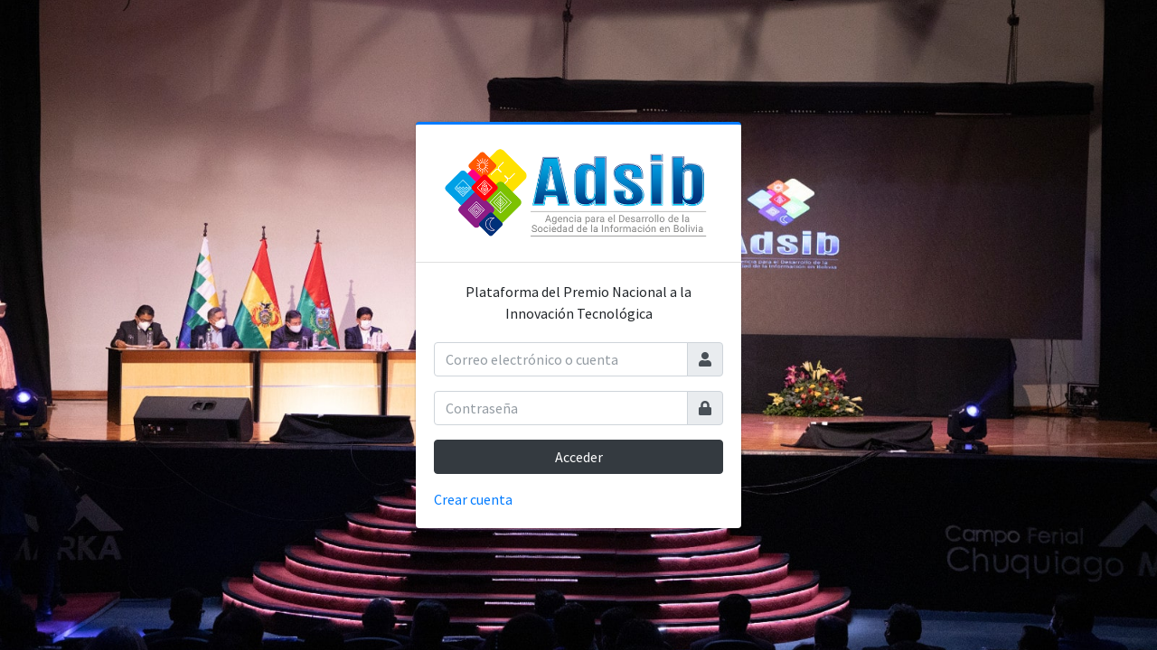

--- FILE ---
content_type: application/javascript
request_url: https://sistemas.adsib.gob.bo/premio-innovacion/runtime.32b0be1e10f83bdb.js?t=1756129116511
body_size: 716
content:
(()=>{"use strict";var e,s={},_={};function n(e){var a=_[e];if(void 0!==a)return a.exports;var r=_[e]={exports:{}};return s[e].call(r.exports,r,r.exports,n),r.exports}n.m=s,e=[],n.O=(a,r,f,t)=>{if(!r){var c=1/0;for(o=0;o<e.length;o++){for(var[r,f,t]=e[o],i=!0,l=0;l<r.length;l++)(!1&t||c>=t)&&Object.keys(n.O).every(p=>n.O[p](r[l]))?r.splice(l--,1):(i=!1,t<c&&(c=t));if(i){e.splice(o--,1);var u=f();void 0!==u&&(a=u)}}return a}t=t||0;for(var o=e.length;o>0&&e[o-1][2]>t;o--)e[o]=e[o-1];e[o]=[r,f,t]},n.n=e=>{var a=e&&e.__esModule?()=>e.default:()=>e;return n.d(a,{a}),a},n.d=(e,a)=>{for(var r in a)n.o(a,r)&&!n.o(e,r)&&Object.defineProperty(e,r,{enumerable:!0,get:a[r]})},n.o=(e,a)=>Object.prototype.hasOwnProperty.call(e,a),n.r=e=>{"undefined"!=typeof Symbol&&Symbol.toStringTag&&Object.defineProperty(e,Symbol.toStringTag,{value:"Module"}),Object.defineProperty(e,"__esModule",{value:!0})},(()=>{var e={666:0};n.O.j=f=>0===e[f];var a=(f,t)=>{var l,u,[o,c,i]=t,v=0;if(o.some(b=>0!==e[b])){for(l in c)n.o(c,l)&&(n.m[l]=c[l]);if(i)var d=i(n)}for(f&&f(t);v<o.length;v++)n.o(e,u=o[v])&&e[u]&&e[u][0](),e[u]=0;return n.O(d)},r=self.webpackChunkpremio_innovacion=self.webpackChunkpremio_innovacion||[];r.forEach(a.bind(null,0)),r.push=a.bind(null,r.push.bind(r))})()})();

--- FILE ---
content_type: application/javascript
request_url: https://sistemas.adsib.gob.bo/premio-innovacion/scripts.e0972c3ffb3bbb46.js?t=1756129116511
body_size: 68160
content:
var fr=Object.defineProperty,gr=Object.defineProperties,pr=Object.getOwnPropertyDescriptors,Wo=Object.getOwnPropertySymbols,mr=Object.prototype.hasOwnProperty,xr=Object.prototype.propertyIsEnumerable,No=(tt,X,nt)=>X in tt?fr(tt,X,{enumerable:!0,configurable:!0,writable:!0,value:nt}):tt[X]=nt,ci=(tt,X)=>{for(var nt in X||(X={}))mr.call(X,nt)&&No(tt,nt,X[nt]);if(Wo)for(var nt of Wo(X))xr.call(X,nt)&&No(tt,nt,X[nt]);return tt},ps=(tt,X)=>gr(tt,pr(X));!function(tt,X){"object"==typeof exports&&"undefined"!=typeof module?module.exports=X():"function"==typeof define&&define.amd?define(X):(tt="undefined"!=typeof globalThis?globalThis:tt||self).Chart=X()}(this,function(){"use strict";const tt="undefined"==typeof window?function(i){return i()}:window.requestAnimationFrame;function X(i,t,e){const s=e||(a=>Array.prototype.slice.call(a));let n=!1,o=[];return function(...a){o=s(a),n||(n=!0,tt.call(window,()=>{n=!1,i.apply(t,o)}))}}function nt(i,t){let e;return function(...s){return t?(clearTimeout(e),e=setTimeout(i,t,s)):i.apply(this,s),t}}const Pe=i=>"start"===i?"left":"end"===i?"right":"center",Z=(i,t,e)=>"start"===i?t:"end"===i?e:(t+e)/2,ms=(i,t,e,s)=>i===(s?"left":"right")?e:"center"===i?(t+e)/2:t;var pt=new class{constructor(){this._request=null,this._charts=new Map,this._running=!1,this._lastDate=void 0}_notify(i,t,e,s){const o=t.duration;t.listeners[s].forEach(a=>a({chart:i,initial:t.initial,numSteps:o,currentStep:Math.min(e-t.start,o)}))}_refresh(){this._request||(this._running=!0,this._request=tt.call(window,()=>{this._update(),this._request=null,this._running&&this._refresh()}))}_update(i=Date.now()){let t=0;this._charts.forEach((e,s)=>{if(!e.running||!e.items.length)return;const n=e.items;let o,a=n.length-1,r=!1;for(;a>=0;--a)o=n[a],o._active?(o._total>e.duration&&(e.duration=o._total),o.tick(i),r=!0):(n[a]=n[n.length-1],n.pop());r&&(s.draw(),this._notify(s,e,i,"progress")),n.length||(e.running=!1,this._notify(s,e,i,"complete"),e.initial=!1),t+=n.length}),this._lastDate=i,0===t&&(this._running=!1)}_getAnims(i){const t=this._charts;let e=t.get(i);return e||(e={running:!1,initial:!0,items:[],listeners:{complete:[],progress:[]}},t.set(i,e)),e}listen(i,t,e){this._getAnims(i).listeners[t].push(e)}add(i,t){t&&t.length&&this._getAnims(i).items.push(...t)}has(i){return this._getAnims(i).items.length>0}start(i){const t=this._charts.get(i);t&&(t.running=!0,t.start=Date.now(),t.duration=t.items.reduce((e,s)=>Math.max(e,s._duration),0),this._refresh())}running(i){if(!this._running)return!1;const t=this._charts.get(i);return!!(t&&t.running&&t.items.length)}stop(i){const t=this._charts.get(i);if(!t||!t.items.length)return;const e=t.items;let s=e.length-1;for(;s>=0;--s)e[s].cancel();t.items=[],this._notify(i,t,Date.now(),"complete")}remove(i){return this._charts.delete(i)}};const ht={0:0,1:1,2:2,3:3,4:4,5:5,6:6,7:7,8:8,9:9,A:10,B:11,C:12,D:13,E:14,F:15,a:10,b:11,c:12,d:13,e:14,f:15},di="0123456789ABCDEF",Ho=i=>di[15&i],jo=i=>di[(240&i)>>4]+di[15&i],De=i=>(240&i)>>4==(15&i);function te(i){return i+.5|0}const Ce=(i,t,e)=>Math.max(Math.min(i,e),t);function ee(i){return Ce(te(2.55*i),0,255)}function ie(i){return Ce(te(255*i),0,255)}function ui(i){return Ce(te(i/2.55)/100,0,1)}function xs(i){return Ce(te(100*i),0,100)}const Yo=/^rgba?\(\s*([-+.\d]+)(%)?[\s,]+([-+.e\d]+)(%)?[\s,]+([-+.e\d]+)(%)?(?:[\s,/]+([-+.e\d]+)(%)?)?\s*\)$/,Uo=/^(hsla?|hwb|hsv)\(\s*([-+.e\d]+)(?:deg)?[\s,]+([-+.e\d]+)%[\s,]+([-+.e\d]+)%(?:[\s,]+([-+.e\d]+)(%)?)?\s*\)$/;function bs(i,t,e){const s=t*Math.min(e,1-e),n=(o,a=(o+i/30)%12)=>e-s*Math.max(Math.min(a-3,9-a,1),-1);return[n(0),n(8),n(4)]}function Xo(i,t,e){const s=(n,o=(n+i/60)%6)=>e-e*t*Math.max(Math.min(o,4-o,1),0);return[s(5),s(3),s(1)]}function qo(i,t,e){const s=bs(i,1,.5);let n;for(t+e>1&&(n=1/(t+e),t*=n,e*=n),n=0;n<3;n++)s[n]*=1-t-e,s[n]+=t;return s}function fi(i){const t=i.r/255,e=i.g/255,s=i.b/255,n=Math.max(t,e,s),o=Math.min(t,e,s),a=(n+o)/2;let r,l,h;return n!==o&&(h=n-o,l=a>.5?h/(2-n-o):h/(n+o),r=n===t?(e-s)/h+(e<s?6:0):n===e?(s-t)/h+2:(t-e)/h+4,r=60*r+.5),[0|r,l||0,a]}function gi(i,t,e,s){return(Array.isArray(t)?i(t[0],t[1],t[2]):i(t,e,s)).map(ie)}function pi(i,t,e){return gi(bs,i,t,e)}function _s(i){return(i%360+360)%360}const ys={x:"dark",Z:"light",Y:"re",X:"blu",W:"gr",V:"medium",U:"slate",A:"ee",T:"ol",S:"or",B:"ra",C:"lateg",D:"ights",R:"in",Q:"turquois",E:"hi",P:"ro",O:"al",N:"le",M:"de",L:"yello",F:"en",K:"ch",G:"arks",H:"ea",I:"ightg",J:"wh"},vs={OiceXe:"f0f8ff",antiquewEte:"faebd7",aqua:"ffff",aquamarRe:"7fffd4",azuY:"f0ffff",beige:"f5f5dc",bisque:"ffe4c4",black:"0",blanKedOmond:"ffebcd",Xe:"ff",XeviTet:"8a2be2",bPwn:"a52a2a",burlywood:"deb887",caMtXe:"5f9ea0",KartYuse:"7fff00",KocTate:"d2691e",cSO:"ff7f50",cSnflowerXe:"6495ed",cSnsilk:"fff8dc",crimson:"dc143c",cyan:"ffff",xXe:"8b",xcyan:"8b8b",xgTMnPd:"b8860b",xWay:"a9a9a9",xgYF:"6400",xgYy:"a9a9a9",xkhaki:"bdb76b",xmagFta:"8b008b",xTivegYF:"556b2f",xSange:"ff8c00",xScEd:"9932cc",xYd:"8b0000",xsOmon:"e9967a",xsHgYF:"8fbc8f",xUXe:"483d8b",xUWay:"2f4f4f",xUgYy:"2f4f4f",xQe:"ced1",xviTet:"9400d3",dAppRk:"ff1493",dApskyXe:"bfff",dimWay:"696969",dimgYy:"696969",dodgerXe:"1e90ff",fiYbrick:"b22222",flSOwEte:"fffaf0",foYstWAn:"228b22",fuKsia:"ff00ff",gaRsbSo:"dcdcdc",ghostwEte:"f8f8ff",gTd:"ffd700",gTMnPd:"daa520",Way:"808080",gYF:"8000",gYFLw:"adff2f",gYy:"808080",honeyMw:"f0fff0",hotpRk:"ff69b4",RdianYd:"cd5c5c",Rdigo:"4b0082",ivSy:"fffff0",khaki:"f0e68c",lavFMr:"e6e6fa",lavFMrXsh:"fff0f5",lawngYF:"7cfc00",NmoncEffon:"fffacd",ZXe:"add8e6",ZcSO:"f08080",Zcyan:"e0ffff",ZgTMnPdLw:"fafad2",ZWay:"d3d3d3",ZgYF:"90ee90",ZgYy:"d3d3d3",ZpRk:"ffb6c1",ZsOmon:"ffa07a",ZsHgYF:"20b2aa",ZskyXe:"87cefa",ZUWay:"778899",ZUgYy:"778899",ZstAlXe:"b0c4de",ZLw:"ffffe0",lime:"ff00",limegYF:"32cd32",lRF:"faf0e6",magFta:"ff00ff",maPon:"800000",VaquamarRe:"66cdaa",VXe:"cd",VScEd:"ba55d3",VpurpN:"9370db",VsHgYF:"3cb371",VUXe:"7b68ee",VsprRggYF:"fa9a",VQe:"48d1cc",VviTetYd:"c71585",midnightXe:"191970",mRtcYam:"f5fffa",mistyPse:"ffe4e1",moccasR:"ffe4b5",navajowEte:"ffdead",navy:"80",Tdlace:"fdf5e6",Tive:"808000",TivedBb:"6b8e23",Sange:"ffa500",SangeYd:"ff4500",ScEd:"da70d6",pOegTMnPd:"eee8aa",pOegYF:"98fb98",pOeQe:"afeeee",pOeviTetYd:"db7093",papayawEp:"ffefd5",pHKpuff:"ffdab9",peru:"cd853f",pRk:"ffc0cb",plum:"dda0dd",powMrXe:"b0e0e6",purpN:"800080",YbeccapurpN:"663399",Yd:"ff0000",Psybrown:"bc8f8f",PyOXe:"4169e1",saddNbPwn:"8b4513",sOmon:"fa8072",sandybPwn:"f4a460",sHgYF:"2e8b57",sHshell:"fff5ee",siFna:"a0522d",silver:"c0c0c0",skyXe:"87ceeb",UXe:"6a5acd",UWay:"708090",UgYy:"708090",snow:"fffafa",sprRggYF:"ff7f",stAlXe:"4682b4",tan:"d2b48c",teO:"8080",tEstN:"d8bfd8",tomato:"ff6347",Qe:"40e0d0",viTet:"ee82ee",JHt:"f5deb3",wEte:"ffffff",wEtesmoke:"f5f5f5",Lw:"ffff00",LwgYF:"9acd32"};let Oe;function Ae(i,t,e){if(i){let s=fi(i);s[t]=Math.max(0,Math.min(s[t]+s[t]*e,0===t?360:1)),s=pi(s),i.r=s[0],i.g=s[1],i.b=s[2]}}function ws(i,t){return i&&Object.assign(t||{},i)}function Ms(i){var t={r:0,g:0,b:0,a:255};return Array.isArray(i)?i.length>=3&&(t={r:i[0],g:i[1],b:i[2],a:255},i.length>3&&(t.a=ie(i[3]))):(t=ws(i,{r:0,g:0,b:0,a:1})).a=ie(t.a),t}class Te{constructor(t){if(t instanceof Te)return t;const e=typeof t;let s;var n,o,a;"object"===e?s=Ms(t):"string"===e&&(a=(n=t).length,"#"===n[0]&&(4===a||5===a?o={r:255&17*ht[n[1]],g:255&17*ht[n[2]],b:255&17*ht[n[3]],a:5===a?17*ht[n[4]]:255}:7!==a&&9!==a||(o={r:ht[n[1]]<<4|ht[n[2]],g:ht[n[3]]<<4|ht[n[4]],b:ht[n[5]]<<4|ht[n[6]],a:9===a?ht[n[7]]<<4|ht[n[8]]:255})),s=o||function Go(i){Oe||(Oe=function(){const e={},s=Object.keys(vs),n=Object.keys(ys);let o,a,r,l,h;for(o=0;o<s.length;o++){for(l=h=s[o],a=0;a<n.length;a++)r=n[a],h=h.replace(r,ys[r]);r=parseInt(vs[l],16),e[h]=[r>>16&255,r>>8&255,255&r]}return e}(),Oe.transparent=[0,0,0,0]);const t=Oe[i.toLowerCase()];return t&&{r:t[0],g:t[1],b:t[2],a:4===t.length?t[3]:255}}(t)||function Zo(i){return"r"===i.charAt(0)?function(t){const e=Yo.exec(t);let s,n,o,a=255;if(e){if(e[7]!==s){const r=+e[7];a=255&(e[8]?ee(r):255*r)}return s=+e[1],n=+e[3],o=+e[5],s=255&(e[2]?ee(s):s),n=255&(e[4]?ee(n):n),o=255&(e[6]?ee(o):o),{r:s,g:n,b:o,a}}}(i):function Ko(i){const t=Uo.exec(i);let e,s=255;if(!t)return;t[5]!==e&&(s=t[6]?ee(+t[5]):ie(+t[5]));const n=_s(+t[2]),o=+t[3]/100,a=+t[4]/100;return e="hwb"===t[1]?gi(qo,n,o,a):"hsv"===t[1]?gi(Xo,n,o,a):pi(n,o,a),{r:e[0],g:e[1],b:e[2],a:s}}(i)}(t)),this._rgb=s,this._valid=!!s}get valid(){return this._valid}get rgb(){var t=ws(this._rgb);return t&&(t.a=ui(t.a)),t}set rgb(t){this._rgb=Ms(t)}rgbString(){return this._valid?(t=this._rgb)&&(t.a<255?`rgba(${t.r}, ${t.g}, ${t.b}, ${ui(t.a)})`:`rgb(${t.r}, ${t.g}, ${t.b})`):this._rgb;var t}hexString(){return this._valid?function $o(i){var e,t=De((e=i).r)&&De(e.g)&&De(e.b)&&De(e.a)?Ho:jo;return i&&"#"+t(i.r)+t(i.g)+t(i.b)+(i.a<255?t(i.a):"")}(this._rgb):this._rgb}hslString(){return this._valid?function(t){if(!t)return;const e=fi(t),s=e[0],n=xs(e[1]),o=xs(e[2]);return t.a<255?`hsla(${s}, ${n}%, ${o}%, ${ui(t.a)})`:`hsl(${s}, ${n}%, ${o}%)`}(this._rgb):this._rgb}mix(t,e){const s=this;if(t){const n=s.rgb,o=t.rgb;let a;const r=e===a?.5:e,l=2*r-1,h=n.a-o.a,c=((l*h==-1?l:(l+h)/(1+l*h))+1)/2;a=1-c,n.r=255&c*n.r+a*o.r+.5,n.g=255&c*n.g+a*o.g+.5,n.b=255&c*n.b+a*o.b+.5,n.a=r*n.a+(1-r)*o.a,s.rgb=n}return s}clone(){return new Te(this.rgb)}alpha(t){return this._rgb.a=ie(t),this}clearer(t){return this._rgb.a*=1-t,this}greyscale(){const t=this._rgb,e=te(.3*t.r+.59*t.g+.11*t.b);return t.r=t.g=t.b=e,this}opaquer(t){return this._rgb.a*=1+t,this}negate(){const t=this._rgb;return t.r=255-t.r,t.g=255-t.g,t.b=255-t.b,this}lighten(t){return Ae(this._rgb,2,t),this}darken(t){return Ae(this._rgb,2,-t),this}saturate(t){return Ae(this._rgb,1,t),this}desaturate(t){return Ae(this._rgb,1,-t),this}rotate(t){return s=t,(n=fi(e=this._rgb))[0]=_s(n[0]+s),n=pi(n),e.r=n[0],e.g=n[1],e.b=n[2],this;var e,s,n}}function ks(i){return new Te(i)}const Ss=i=>i instanceof CanvasGradient||i instanceof CanvasPattern;function mi(i){return Ss(i)?i:ks(i)}function Le(i){return Ss(i)?i:ks(i).saturate(.5).darken(.1).hexString()}function mt(){}const Ps=function(){let i=0;return function(){return i++}}();function I(i){return null==i}function B(i){if(Array.isArray&&Array.isArray(i))return!0;const t=Object.prototype.toString.call(i);return"[object"===t.substr(0,7)&&"Array]"===t.substr(-6)}function R(i){return null!==i&&"[object Object]"===Object.prototype.toString.call(i)}const $=i=>("number"==typeof i||i instanceof Number)&&isFinite(+i);function ot(i,t){return $(i)?i:t}function L(i,t){return void 0===i?t:i}const Ds=(i,t)=>"string"==typeof i&&i.endsWith("%")?parseFloat(i)/100:i/t,xi=(i,t)=>"string"==typeof i&&i.endsWith("%")?parseFloat(i)/100*t:+i;function V(i,t,e){if(i&&"function"==typeof i.call)return i.apply(e,t)}function z(i,t,e,s){let n,o,a;if(B(i))if(o=i.length,s)for(n=o-1;n>=0;n--)t.call(e,i[n],n);else for(n=0;n<o;n++)t.call(e,i[n],n);else if(R(i))for(a=Object.keys(i),o=a.length,n=0;n<o;n++)t.call(e,i[a[n]],a[n])}function se(i,t){let e,s,n,o;if(!i||!t||i.length!==t.length)return!1;for(e=0,s=i.length;e<s;++e)if(n=i[e],o=t[e],n.datasetIndex!==o.datasetIndex||n.index!==o.index)return!1;return!0}function ne(i){if(B(i))return i.map(ne);if(R(i)){const t=Object.create(null),e=Object.keys(i),s=e.length;let n=0;for(;n<s;++n)t[e[n]]=ne(i[e[n]]);return t}return i}function Cs(i){return-1===["__proto__","prototype","constructor"].indexOf(i)}function Os(i,t,e,s){if(!Cs(i))return;const n=t[i],o=e[i];R(n)&&R(o)?Ht(n,o,s):t[i]=ne(o)}function Ht(i,t,e){const s=B(t)?t:[t],n=s.length;if(!R(i))return i;const o=(e=e||{}).merger||Os;for(let a=0;a<n;++a){if(!R(t=s[a]))continue;const r=Object.keys(t);for(let l=0,h=r.length;l<h;++l)o(r[l],i,t,e)}return i}function jt(i,t){return Ht(i,t,{merger:As})}function As(i,t,e){if(!Cs(i))return;const s=t[i],n=e[i];R(s)&&R(n)?jt(s,n):Object.prototype.hasOwnProperty.call(t,i)||(t[i]=ne(n))}function Ts(i,t){const e=i.indexOf(".",t);return-1===e?i.length:e}function Pt(i,t){if(""===t)return i;let e=0,s=Ts(t,e);for(;i&&s>e;)i=i[t.substr(e,s-e)],e=s+1,s=Ts(t,e);return i}function Re(i){return i.charAt(0).toUpperCase()+i.slice(1)}const at=i=>void 0!==i,vt=i=>"function"==typeof i,bi=(i,t)=>{if(i.size!==t.size)return!1;for(const e of i)if(!t.has(e))return!1;return!0};function Ls(i){return"mouseup"===i.type||"click"===i.type||"contextmenu"===i.type}const It=Object.create(null),_i=Object.create(null);function oe(i,t){if(!t)return i;const e=t.split(".");for(let s=0,n=e.length;s<n;++s){const o=e[s];i=i[o]||(i[o]=Object.create(null))}return i}function yi(i,t,e){return"string"==typeof t?Ht(oe(i,t),e):Ht(oe(i,""),t)}var E=new class{constructor(i){this.animation=void 0,this.backgroundColor="rgba(0,0,0,0.1)",this.borderColor="rgba(0,0,0,0.1)",this.color="#666",this.datasets={},this.devicePixelRatio=t=>t.chart.platform.getDevicePixelRatio(),this.elements={},this.events=["mousemove","mouseout","click","touchstart","touchmove"],this.font={family:"'Helvetica Neue', 'Helvetica', 'Arial', sans-serif",size:12,style:"normal",lineHeight:1.2,weight:null},this.hover={},this.hoverBackgroundColor=(t,e)=>Le(e.backgroundColor),this.hoverBorderColor=(t,e)=>Le(e.borderColor),this.hoverColor=(t,e)=>Le(e.color),this.indexAxis="x",this.interaction={mode:"nearest",intersect:!0},this.maintainAspectRatio=!0,this.onHover=null,this.onClick=null,this.parsing=!0,this.plugins={},this.responsive=!0,this.scale=void 0,this.scales={},this.showLine=!0,this.drawActiveElementsOnTop=!0,this.describe(i)}set(i,t){return yi(this,i,t)}get(i){return oe(this,i)}describe(i,t){return yi(_i,i,t)}override(i,t){return yi(It,i,t)}route(i,t,e,s){const n=oe(this,i),o=oe(this,e),a="_"+t;Object.defineProperties(n,{[a]:{value:n[t],writable:!0},[t]:{enumerable:!0,get(){const r=this[a],l=o[s];return R(r)?Object.assign({},l,r):L(r,l)},set(r){this[a]=r}}})}}({_scriptable:i=>!i.startsWith("on"),_indexable:i=>"events"!==i,hover:{_fallback:"interaction"},interaction:{_scriptable:!1,_indexable:!1}});const N=Math.PI,F=2*N,Rs=F+N,ae=Number.POSITIVE_INFINITY,Es=N/180,H=N/2,$t=N/4,vi=2*N/3,rt=Math.log10,ut=Math.sign;function wi(i){const t=Math.round(i);i=Ut(i,t,i/1e3)?t:i;const e=Math.pow(10,Math.floor(rt(i))),s=i/e;return(s<=1?1:s<=2?2:s<=5?5:10)*e}function Is(i){const t=[],e=Math.sqrt(i);let s;for(s=1;s<e;s++)i%s==0&&(t.push(s),t.push(i/s));return e===(0|e)&&t.push(e),t.sort((n,o)=>n-o).pop(),t}function Yt(i){return!isNaN(parseFloat(i))&&isFinite(i)}function Ut(i,t,e){return Math.abs(i-t)<e}function zs(i,t){const e=Math.round(i);return e-t<=i&&e+t>=i}function Mi(i,t,e){let s,n,o;for(s=0,n=i.length;s<n;s++)o=i[s][e],isNaN(o)||(t.min=Math.min(t.min,o),t.max=Math.max(t.max,o))}function ct(i){return i*(N/180)}function Ee(i){return i*(180/N)}function ki(i){if(!$(i))return;let t=1,e=0;for(;Math.round(i*t)/t!==i;)t*=10,e++;return e}function Si(i,t){const e=t.x-i.x,s=t.y-i.y,n=Math.sqrt(e*e+s*s);let o=Math.atan2(s,e);return o<-.5*N&&(o+=F),{angle:o,distance:n}}function Ie(i,t){return Math.sqrt(Math.pow(t.x-i.x,2)+Math.pow(t.y-i.y,2))}function Fs(i,t){return(i-t+Rs)%F-N}function it(i){return(i%F+F)%F}function Xt(i,t,e,s){const n=it(i),o=it(t),a=it(e),r=it(o-n),l=it(a-n),h=it(n-o),c=it(n-a);return n===o||n===a||s&&o===a||r>l&&h<c}function K(i,t,e){return Math.max(t,Math.min(e,i))}function Bs(i){return K(i,-32768,32767)}function xt(i,t,e,s=1e-6){return i>=Math.min(t,e)-s&&i<=Math.max(t,e)+s}function Vs(i){return!i||I(i.size)||I(i.family)?null:(i.style?i.style+" ":"")+(i.weight?i.weight+" ":"")+i.size+"px "+i.family}function re(i,t,e,s,n){let o=t[n];return o||(o=t[n]=i.measureText(n).width,e.push(n)),o>s&&(s=o),s}function Ws(i,t,e,s){let n=(s=s||{}).data=s.data||{},o=s.garbageCollect=s.garbageCollect||[];s.font!==t&&(n=s.data={},o=s.garbageCollect=[],s.font=t),i.save(),i.font=t;let a=0;const r=e.length;let l,h,c,d,u;for(l=0;l<r;l++)if(d=e[l],null!=d&&!0!==B(d))a=re(i,n,o,a,d);else if(B(d))for(h=0,c=d.length;h<c;h++)u=d[h],null==u||B(u)||(a=re(i,n,o,a,u));i.restore();const f=o.length/2;if(f>e.length){for(l=0;l<f;l++)delete n[o[l]];o.splice(0,f)}return a}function Dt(i,t,e){const s=i.currentDevicePixelRatio,n=0!==e?Math.max(e/2,.5):0;return Math.round((t-n)*s)/s+n}function Pi(i,t){(t=t||i.getContext("2d")).save(),t.resetTransform(),t.clearRect(0,0,i.width,i.height),t.restore()}function le(i,t,e,s){let n,o,a,r,l;const h=t.pointStyle,c=t.rotation,d=t.radius;let u=(c||0)*Es;if(h&&"object"==typeof h&&(n=h.toString(),"[object HTMLImageElement]"===n||"[object HTMLCanvasElement]"===n))return i.save(),i.translate(e,s),i.rotate(u),i.drawImage(h,-h.width/2,-h.height/2,h.width,h.height),void i.restore();if(!(isNaN(d)||d<=0)){switch(i.beginPath(),h){default:i.arc(e,s,d,0,F),i.closePath();break;case"triangle":i.moveTo(e+Math.sin(u)*d,s-Math.cos(u)*d),u+=vi,i.lineTo(e+Math.sin(u)*d,s-Math.cos(u)*d),u+=vi,i.lineTo(e+Math.sin(u)*d,s-Math.cos(u)*d),i.closePath();break;case"rectRounded":l=.516*d,r=d-l,o=Math.cos(u+$t)*r,a=Math.sin(u+$t)*r,i.arc(e-o,s-a,l,u-N,u-H),i.arc(e+a,s-o,l,u-H,u),i.arc(e+o,s+a,l,u,u+H),i.arc(e-a,s+o,l,u+H,u+N),i.closePath();break;case"rect":if(!c){r=Math.SQRT1_2*d,i.rect(e-r,s-r,2*r,2*r);break}u+=$t;case"rectRot":o=Math.cos(u)*d,a=Math.sin(u)*d,i.moveTo(e-o,s-a),i.lineTo(e+a,s-o),i.lineTo(e+o,s+a),i.lineTo(e-a,s+o),i.closePath();break;case"crossRot":u+=$t;case"cross":o=Math.cos(u)*d,a=Math.sin(u)*d,i.moveTo(e-o,s-a),i.lineTo(e+o,s+a),i.moveTo(e+a,s-o),i.lineTo(e-a,s+o);break;case"star":o=Math.cos(u)*d,a=Math.sin(u)*d,i.moveTo(e-o,s-a),i.lineTo(e+o,s+a),i.moveTo(e+a,s-o),i.lineTo(e-a,s+o),u+=$t,o=Math.cos(u)*d,a=Math.sin(u)*d,i.moveTo(e-o,s-a),i.lineTo(e+o,s+a),i.moveTo(e+a,s-o),i.lineTo(e-a,s+o);break;case"line":o=Math.cos(u)*d,a=Math.sin(u)*d,i.moveTo(e-o,s-a),i.lineTo(e+o,s+a);break;case"dash":i.moveTo(e,s),i.lineTo(e+Math.cos(u)*d,s+Math.sin(u)*d)}i.fill(),t.borderWidth>0&&i.stroke()}}function Ct(i,t,e){return e=e||.5,!t||i&&i.x>t.left-e&&i.x<t.right+e&&i.y>t.top-e&&i.y<t.bottom+e}function he(i,t){i.save(),i.beginPath(),i.rect(t.left,t.top,t.right-t.left,t.bottom-t.top),i.clip()}function ce(i){i.restore()}function Ns(i,t,e,s,n){if(!t)return i.lineTo(e.x,e.y);if("middle"===n){const o=(t.x+e.x)/2;i.lineTo(o,t.y),i.lineTo(o,e.y)}else"after"===n!=!!s?i.lineTo(t.x,e.y):i.lineTo(e.x,t.y);i.lineTo(e.x,e.y)}function Hs(i,t,e,s){if(!t)return i.lineTo(e.x,e.y);i.bezierCurveTo(s?t.cp1x:t.cp2x,s?t.cp1y:t.cp2y,s?e.cp2x:e.cp1x,s?e.cp2y:e.cp1y,e.x,e.y)}function Ot(i,t,e,s,n,o={}){const a=B(t)?t:[t],r=o.strokeWidth>0&&""!==o.strokeColor;let l,h;for(i.save(),i.font=n.string,c=i,(d=o).translation&&c.translate(d.translation[0],d.translation[1]),I(d.rotation)||c.rotate(d.rotation),d.color&&(c.fillStyle=d.color),d.textAlign&&(c.textAlign=d.textAlign),d.textBaseline&&(c.textBaseline=d.textBaseline),l=0;l<a.length;++l)h=a[l],r&&(o.strokeColor&&(i.strokeStyle=o.strokeColor),I(o.strokeWidth)||(i.lineWidth=o.strokeWidth),i.strokeText(h,e,s,o.maxWidth)),i.fillText(h,e,s,o.maxWidth),Jo(i,e,s,h,o),s+=n.lineHeight;var c,d;i.restore()}function Jo(i,t,e,s,n){if(n.strikethrough||n.underline){const o=i.measureText(s),a=t-o.actualBoundingBoxLeft,r=t+o.actualBoundingBoxRight,l=e-o.actualBoundingBoxAscent,h=e+o.actualBoundingBoxDescent,c=n.strikethrough?(l+h)/2:h;i.strokeStyle=i.fillStyle,i.beginPath(),i.lineWidth=n.decorationWidth||2,i.moveTo(a,c),i.lineTo(r,c),i.stroke()}}function de(i,t){const{x:e,y:s,w:n,h:o,radius:a}=t;i.arc(e+a.topLeft,s+a.topLeft,a.topLeft,-H,N,!0),i.lineTo(e,s+o-a.bottomLeft),i.arc(e+a.bottomLeft,s+o-a.bottomLeft,a.bottomLeft,N,H,!0),i.lineTo(e+n-a.bottomRight,s+o),i.arc(e+n-a.bottomRight,s+o-a.bottomRight,a.bottomRight,H,0,!0),i.lineTo(e+n,s+a.topRight),i.arc(e+n-a.topRight,s+a.topRight,a.topRight,0,-H,!0),i.lineTo(e+a.topLeft,s)}function ze(i,t,e){e=e||(a=>i[a]<t);let s,n=i.length-1,o=0;for(;n-o>1;)s=o+n>>1,e(s)?o=s:n=s;return{lo:o,hi:n}}const bt=(i,t,e)=>ze(i,e,s=>i[s][t]<e),js=(i,t,e)=>ze(i,e,s=>i[s][t]>=e);function $s(i,t,e){let s=0,n=i.length;for(;s<n&&i[s]<t;)s++;for(;n>s&&i[n-1]>e;)n--;return s>0||n<i.length?i.slice(s,n):i}const Ys=["push","pop","shift","splice","unshift"];function Us(i,t){i._chartjs?i._chartjs.listeners.push(t):(Object.defineProperty(i,"_chartjs",{configurable:!0,enumerable:!1,value:{listeners:[t]}}),Ys.forEach(e=>{const s="_onData"+Re(e),n=i[e];Object.defineProperty(i,e,{configurable:!0,enumerable:!1,value(...o){const a=n.apply(this,o);return i._chartjs.listeners.forEach(r=>{"function"==typeof r[s]&&r[s](...o)}),a}})}))}function Di(i,t){const e=i._chartjs;if(!e)return;const s=e.listeners,n=s.indexOf(t);-1!==n&&s.splice(n,1),s.length>0||(Ys.forEach(o=>{delete i[o]}),delete i._chartjs)}function Ci(i){const t=new Set;let e,s;for(e=0,s=i.length;e<s;++e)t.add(i[e]);return t.size===s?i:Array.from(t)}function Oi(){return"undefined"!=typeof window&&"undefined"!=typeof document}function Fe(i){let t=i.parentNode;return t&&"[object ShadowRoot]"===t.toString()&&(t=t.host),t}function Be(i,t,e){let s;return"string"==typeof i?(s=parseInt(i,10),-1!==i.indexOf("%")&&(s=s/100*t.parentNode[e])):s=i,s}const Ve=i=>window.getComputedStyle(i,null);function Xs(i,t){return Ve(i).getPropertyValue(t)}const Qo=["top","right","bottom","left"];function zt(i,t,e){const s={};e=e?"-"+e:"";for(let n=0;n<4;n++){const o=Qo[n];s[o]=parseFloat(i[t+"-"+o+e])||0}return s.width=s.left+s.right,s.height=s.top+s.bottom,s}function Ai(i,t){const{canvas:e,currentDevicePixelRatio:s}=t,n=Ve(e),o="border-box"===n.boxSizing,a=zt(n,"padding"),r=zt(n,"border","width"),{x:l,y:h,box:c}=function(p,m){const x=p.native||p,b=x.touches,_=b&&b.length?b[0]:x,{offsetX:y,offsetY:v}=_;let w,M,D=!1;if(O=x.target,!(y>0||v>0)||O&&O.shadowRoot){const C=m.getBoundingClientRect();w=_.clientX-C.left,M=_.clientY-C.top,D=!0}else w=y,M=v;var O;return{x:w,y:M,box:D}}(i,e),d=a.left+(c&&r.left),u=a.top+(c&&r.top);let{width:f,height:g}=t;return o&&(f-=a.width+r.width,g-=a.height+r.height),{x:Math.round((l-d)/f*e.width/s),y:Math.round((h-u)/g*e.height/s)}}const Ti=i=>Math.round(10*i)/10;function qs(i,t,e,s){const n=Ve(i),o=zt(n,"margin"),a=Be(n.maxWidth,i,"clientWidth")||ae,r=Be(n.maxHeight,i,"clientHeight")||ae,l=function(d,u,f){let g,p;if(void 0===u||void 0===f){const m=Fe(d);if(m){const x=m.getBoundingClientRect(),b=Ve(m),_=zt(b,"border","width"),y=zt(b,"padding");u=x.width-y.width-_.width,f=x.height-y.height-_.height,g=Be(b.maxWidth,m,"clientWidth"),p=Be(b.maxHeight,m,"clientHeight")}else u=d.clientWidth,f=d.clientHeight}return{width:u,height:f,maxWidth:g||ae,maxHeight:p||ae}}(i,t,e);let{width:h,height:c}=l;if("content-box"===n.boxSizing){const d=zt(n,"border","width"),u=zt(n,"padding");h-=u.width+d.width,c-=u.height+d.height}return h=Math.max(0,h-o.width),c=Math.max(0,s?Math.floor(h/s):c-o.height),h=Ti(Math.min(h,a,l.maxWidth)),c=Ti(Math.min(c,r,l.maxHeight)),h&&!c&&(c=Ti(h/2)),{width:h,height:c}}function Li(i,t,e){const s=t||1,n=Math.floor(i.height*s),o=Math.floor(i.width*s);i.height=n/s,i.width=o/s;const a=i.canvas;return a.style&&(e||!a.style.height&&!a.style.width)&&(a.style.height=`${i.height}px`,a.style.width=`${i.width}px`),(i.currentDevicePixelRatio!==s||a.height!==n||a.width!==o)&&(i.currentDevicePixelRatio=s,a.height=n,a.width=o,i.ctx.setTransform(s,0,0,s,0,0),!0)}const Ks=function(){let i=!1;try{const t={get passive(){return i=!0,!1}};window.addEventListener("test",null,t),window.removeEventListener("test",null,t)}catch(t){}return i}();function Ri(i,t){const e=Xs(i,t),s=e&&e.match(/^(\d+)(\.\d+)?px$/);return s?+s[1]:void 0}function ue(i,t){return"native"in i?{x:i.x,y:i.y}:Ai(i,t)}function ta(i,t,e,s){const{controller:n,data:o,_sorted:a}=i,r=n._cachedMeta.iScale;if(r&&t===r.axis&&"r"!==t&&a&&o.length){const l=r._reversePixels?js:bt;if(!s)return l(o,t,e);if(n._sharedOptions){const h=o[0],c="function"==typeof h.getRange&&h.getRange(t);if(c){const d=l(o,t,e-c),u=l(o,t,e+c);return{lo:d.lo,hi:u.hi}}}}return{lo:0,hi:o.length-1}}function Ei(i,t,e,s,n){const o=i.getSortedVisibleDatasetMetas(),a=e[t];for(let r=0,l=o.length;r<l;++r){const{index:h,data:c}=o[r],{lo:d,hi:u}=ta(o[r],t,a,n);for(let f=d;f<=u;++f){const g=c[f];g.skip||s(g,h,f)}}}function Ii(i,t,e,s){const n=[];return Ct(t,i.chartArea,i._minPadding)&&Ei(i,e,t,function(o,a,r){o.inRange(t.x,t.y,s)&&n.push({element:o,datasetIndex:a,index:r})},!0),n}function zi(i,t,e,s,n){return Ct(t,i.chartArea,i._minPadding)?"r"!==e||s?function ea(i,t,e,s,n){let o=[];const a=function(l){const h=-1!==l.indexOf("x"),c=-1!==l.indexOf("y");return function(d,u){const f=h?Math.abs(d.x-u.x):0,g=c?Math.abs(d.y-u.y):0;return Math.sqrt(Math.pow(f,2)+Math.pow(g,2))}}(e);let r=Number.POSITIVE_INFINITY;return Ei(i,e,t,function(l,h,c){const d=l.inRange(t.x,t.y,n);if(s&&!d)return;const u=l.getCenterPoint(n);if(!Ct(u,i.chartArea,i._minPadding)&&!d)return;const f=a(t,u);f<r?(o=[{element:l,datasetIndex:h,index:c}],r=f):f===r&&o.push({element:l,datasetIndex:h,index:c})}),o}(i,t,e,s,n):function(o,a,r,l){let h=[];return Ei(o,r,a,function(c,d,u){const{startAngle:f,endAngle:g}=c.getProps(["startAngle","endAngle"],l),{angle:p}=Si(c,{x:a.x,y:a.y});Xt(p,f,g)&&h.push({element:c,datasetIndex:d,index:u})}),h}(i,t,e,n):[]}function Gs(i,t,e,s){const n=ue(t,i),o=[],a=e.axis,r="x"===a?"inXRange":"inYRange";let l=!1;return function(h,c){const d=h.getSortedVisibleDatasetMetas();let u,f,g;for(let p=0,m=d.length;p<m;++p){({index:u,data:f}=d[p]);for(let x=0,b=f.length;x<b;++x)g=f[x],g.skip||c(g,u,x)}}(i,(h,c,d)=>{h[r](n[a],s)&&o.push({element:h,datasetIndex:c,index:d}),h.inRange(n.x,n.y,s)&&(l=!0)}),e.intersect&&!l?[]:o}var Zs={modes:{index(i,t,e,s){const n=ue(t,i),o=e.axis||"x",a=e.intersect?Ii(i,n,o,s):zi(i,n,o,!1,s),r=[];return a.length?(i.getSortedVisibleDatasetMetas().forEach(l=>{const h=a[0].index,c=l.data[h];c&&!c.skip&&r.push({element:c,datasetIndex:l.index,index:h})}),r):[]},dataset(i,t,e,s){const n=ue(t,i),o=e.axis||"xy";let a=e.intersect?Ii(i,n,o,s):zi(i,n,o,!1,s);if(a.length>0){const r=a[0].datasetIndex,l=i.getDatasetMeta(r).data;a=[];for(let h=0;h<l.length;++h)a.push({element:l[h],datasetIndex:r,index:h})}return a},point:(i,t,e,s)=>Ii(i,ue(t,i),e.axis||"xy",s),nearest:(i,t,e,s)=>zi(i,ue(t,i),e.axis||"xy",e.intersect,s),x:(i,t,e,s)=>Gs(i,t,{axis:"x",intersect:e.intersect},s),y:(i,t,e,s)=>Gs(i,t,{axis:"y",intersect:e.intersect},s)}};const ia=new RegExp(/^(normal|(\d+(?:\.\d+)?)(px|em|%)?)$/),sa=new RegExp(/^(normal|italic|initial|inherit|unset|(oblique( -?[0-9]?[0-9]deg)?))$/);function Js(i,t){const e=(""+i).match(ia);if(!e||"normal"===e[1])return 1.2*t;switch(i=+e[2],e[3]){case"px":return i;case"%":i/=100}return t*i}function We(i,t){const e={},s=R(t),n=s?Object.keys(t):t,o=R(i)?s?a=>L(i[a],i[t[a]]):a=>i[a]:()=>i;for(const a of n)e[a]=+o(a)||0;return e}function Fi(i){return We(i,{top:"y",right:"x",bottom:"y",left:"x"})}function Ft(i){return We(i,["topLeft","topRight","bottomLeft","bottomRight"])}function J(i){const t=Fi(i);return t.width=t.left+t.right,t.height=t.top+t.bottom,t}function q(i,t){let e=L((i=i||{}).size,(t=t||E.font).size);"string"==typeof e&&(e=parseInt(e,10));let s=L(i.style,t.style);s&&!(""+s).match(sa)&&(console.warn('Invalid font style specified: "'+s+'"'),s="");const n={family:L(i.family,t.family),lineHeight:Js(L(i.lineHeight,t.lineHeight),e),size:e,style:s,weight:L(i.weight,t.weight),string:""};return n.string=Vs(n),n}function qt(i,t,e,s){let n,o,a,r=!0;for(n=0,o=i.length;n<o;++n)if(a=i[n],void 0!==a&&(void 0!==t&&"function"==typeof a&&(a=a(t),r=!1),void 0!==e&&B(a)&&(a=a[e%a.length],r=!1),void 0!==a))return s&&!r&&(s.cacheable=!1),a}function Qs(i,t,e){const{min:s,max:n}=i,o=xi(t,(n-s)/2),a=(r,l)=>e&&0===r?0:r+l;return{min:a(s,-Math.abs(o)),max:a(n,o)}}function wt(i,t){return Object.assign(Object.create(i),t)}const tn=["left","top","right","bottom"];function fe(i,t){return i.filter(e=>e.pos===t)}function en(i,t){return i.filter(e=>-1===tn.indexOf(e.pos)&&e.box.axis===t)}function ge(i,t){return i.sort((e,s)=>{const n=t?s:e,o=t?e:s;return n.weight===o.weight?n.index-o.index:n.weight-o.weight})}function sn(i,t,e,s){return Math.max(i[e],t[e])+Math.max(i[s],t[s])}function nn(i,t){i.top=Math.max(i.top,t.top),i.left=Math.max(i.left,t.left),i.bottom=Math.max(i.bottom,t.bottom),i.right=Math.max(i.right,t.right)}function oa(i,t,e,s){const{pos:n,box:o}=e,a=i.maxPadding;if(!R(n)){e.size&&(i[n]-=e.size);const d=s[e.stack]||{size:0,count:1};d.size=Math.max(d.size,e.horizontal?o.height:o.width),e.size=d.size/d.count,i[n]+=e.size}o.getPadding&&nn(a,o.getPadding());const r=Math.max(0,t.outerWidth-sn(a,i,"left","right")),l=Math.max(0,t.outerHeight-sn(a,i,"top","bottom")),h=r!==i.w,c=l!==i.h;return i.w=r,i.h=l,e.horizontal?{same:h,other:c}:{same:c,other:h}}function aa(i,t){const e=t.maxPadding;return function s(n){const o={left:0,top:0,right:0,bottom:0};return n.forEach(a=>{o[a]=Math.max(t[a],e[a])}),o}(i?["left","right"]:["top","bottom"])}function pe(i,t,e,s){const n=[];let o,a,r,l,h,c;for(o=0,a=i.length,h=0;o<a;++o){r=i[o],l=r.box,l.update(r.width||t.w,r.height||t.h,aa(r.horizontal,t));const{same:d,other:u}=oa(t,e,r,s);h|=d&&n.length,c=c||u,l.fullSize||n.push(r)}return h&&pe(n,t,e,s)||c}function Ne(i,t,e,s,n){i.top=e,i.left=t,i.right=t+s,i.bottom=e+n,i.width=s,i.height=n}function on(i,t,e,s){const n=e.padding;let{x:o,y:a}=t;for(const r of i){const l=r.box,h=s[r.stack]||{count:1,placed:0,weight:1},c=r.stackWeight/h.weight||1;if(r.horizontal){const d=t.w*c,u=h.size||l.height;at(h.start)&&(a=h.start),l.fullSize?Ne(l,n.left,a,e.outerWidth-n.right-n.left,u):Ne(l,t.left+h.placed,a,d,u),h.start=a,h.placed+=d,a=l.bottom}else{const d=t.h*c,u=h.size||l.width;at(h.start)&&(o=h.start),l.fullSize?Ne(l,o,n.top,u,e.outerHeight-n.bottom-n.top):Ne(l,o,t.top+h.placed,u,d),h.start=o,h.placed+=d,o=l.right}}t.x=o,t.y=a}E.set("layout",{autoPadding:!0,padding:{top:0,right:0,bottom:0,left:0}});var Q={addBox(i,t){i.boxes||(i.boxes=[]),t.fullSize=t.fullSize||!1,t.position=t.position||"top",t.weight=t.weight||0,t._layers=t._layers||function(){return[{z:0,draw(e){t.draw(e)}}]},i.boxes.push(t)},removeBox(i,t){const e=i.boxes?i.boxes.indexOf(t):-1;-1!==e&&i.boxes.splice(e,1)},configure(i,t,e){t.fullSize=e.fullSize,t.position=e.position,t.weight=e.weight},update(i,t,e,s){if(!i)return;const n=J(i.options.layout.padding),o=Math.max(t-n.width,0),a=Math.max(e-n.height,0),r=function(p){const m=function(D){const C=[];let k,O,A,T,S,P;for(k=0,O=(D||[]).length;k<O;++k)A=D[k],({position:T,options:{stack:S,stackWeight:P=1}}=A),C.push({index:k,box:A,pos:T,horizontal:A.isHorizontal(),weight:A.weight,stack:S&&T+S,stackWeight:P});return C}(p),x=ge(m.filter(D=>D.box.fullSize),!0),b=ge(fe(m,"left"),!0),_=ge(fe(m,"right")),y=ge(fe(m,"top"),!0),v=ge(fe(m,"bottom")),w=en(m,"x"),M=en(m,"y");return{fullSize:x,leftAndTop:b.concat(y),rightAndBottom:_.concat(M).concat(v).concat(w),chartArea:fe(m,"chartArea"),vertical:b.concat(_).concat(M),horizontal:y.concat(v).concat(w)}}(i.boxes),l=r.vertical,h=r.horizontal;z(i.boxes,p=>{"function"==typeof p.beforeLayout&&p.beforeLayout()});const c=l.reduce((p,m)=>m.box.options&&!1===m.box.options.display?p:p+1,0)||1,d=Object.freeze({outerWidth:t,outerHeight:e,padding:n,availableWidth:o,availableHeight:a,vBoxMaxWidth:o/2/c,hBoxMaxHeight:a/2}),u=Object.assign({},n);nn(u,J(s));const f=Object.assign({maxPadding:u,w:o,h:a,x:n.left,y:n.top},n),g=function na(i,t){const e=function(l){const h={};for(const c of l){const{stack:d,pos:u,stackWeight:f}=c;if(!d||!tn.includes(u))continue;const g=h[d]||(h[d]={count:0,placed:0,weight:0,size:0});g.count++,g.weight+=f}return h}(i),{vBoxMaxWidth:s,hBoxMaxHeight:n}=t;let o,a,r;for(o=0,a=i.length;o<a;++o){r=i[o];const{fullSize:l}=r.box,h=e[r.stack],c=h&&r.stackWeight/h.weight;r.horizontal?(r.width=c?c*s:l&&t.availableWidth,r.height=n):(r.width=s,r.height=c?c*n:l&&t.availableHeight)}return e}(l.concat(h),d);pe(r.fullSize,f,d,g),pe(l,f,d,g),pe(h,f,d,g)&&pe(l,f,d,g),function(p){const m=p.maxPadding;function x(b){const _=Math.max(m[b]-p[b],0);return p[b]+=_,_}p.y+=x("top"),p.x+=x("left"),x("right"),x("bottom")}(f),on(r.leftAndTop,f,d,g),f.x+=f.w,f.y+=f.h,on(r.rightAndBottom,f,d,g),i.chartArea={left:f.left,top:f.top,right:f.left+f.w,bottom:f.top+f.h,height:f.h,width:f.w},z(r.chartArea,p=>{const m=p.box;Object.assign(m,i.chartArea),m.update(f.w,f.h,{left:0,top:0,right:0,bottom:0})})}};function He(i,t=[""],e=i,s,n=(()=>i[0])){at(s)||(s=hn("_fallback",i));const o={[Symbol.toStringTag]:"Object",_cacheable:!0,_scopes:i,_rootScopes:e,_fallback:s,_getTarget:n,override:a=>He([a,...i],t,e,s)};return new Proxy(o,{deleteProperty:(a,r)=>(delete a[r],delete a._keys,delete i[0][r],!0),get:(a,r)=>an(a,r,()=>function(l,h,c,d){let u;for(const f of h)if(u=hn(ra(f,l),c),at(u))return Vi(l,u)?Wi(c,d,l,u):u}(r,t,i,a)),getOwnPropertyDescriptor:(a,r)=>Reflect.getOwnPropertyDescriptor(a._scopes[0],r),getPrototypeOf:()=>Reflect.getPrototypeOf(i[0]),has:(a,r)=>cn(a).includes(r),ownKeys:a=>cn(a),set(a,r,l){const h=a._storage||(a._storage=n());return a[r]=h[r]=l,delete a._keys,!0}})}function Bt(i,t,e,s){const n={_cacheable:!1,_proxy:i,_context:t,_subProxy:e,_stack:new Set,_descriptors:Bi(i,s),setContext:o=>Bt(i,o,e,s),override:o=>Bt(i.override(o),t,e,s)};return new Proxy(n,{deleteProperty:(o,a)=>(delete o[a],delete i[a],!0),get:(o,a,r)=>an(o,a,()=>function(l,h,c){const{_proxy:d,_context:u,_subProxy:f,_descriptors:g}=l;let p=d[h];return vt(p)&&g.isScriptable(h)&&(p=function(m,x,b,_){const{_proxy:y,_context:v,_subProxy:w,_stack:M}=b;if(M.has(m))throw new Error("Recursion detected: "+Array.from(M).join("->")+"->"+m);return M.add(m),x=x(v,w||_),M.delete(m),Vi(m,x)&&(x=Wi(y._scopes,y,m,x)),x}(h,p,l,c)),B(p)&&p.length&&(p=function(m,x,b,_){const{_proxy:y,_context:v,_subProxy:w,_descriptors:M}=b;if(at(v.index)&&_(m))x=x[v.index%x.length];else if(R(x[0])){const D=x,C=y._scopes.filter(k=>k!==D);x=[];for(const k of D){const O=Wi(C,y,m,k);x.push(Bt(O,v,w&&w[m],M))}}return x}(h,p,l,g.isIndexable)),Vi(h,p)&&(p=Bt(p,u,f&&f[h],g)),p}(o,a,r)),getOwnPropertyDescriptor:(o,a)=>o._descriptors.allKeys?Reflect.has(i,a)?{enumerable:!0,configurable:!0}:void 0:Reflect.getOwnPropertyDescriptor(i,a),getPrototypeOf:()=>Reflect.getPrototypeOf(i),has:(o,a)=>Reflect.has(i,a),ownKeys:()=>Reflect.ownKeys(i),set:(o,a,r)=>(i[a]=r,delete o[a],!0)})}function Bi(i,t={scriptable:!0,indexable:!0}){const{_scriptable:e=t.scriptable,_indexable:s=t.indexable,_allKeys:n=t.allKeys}=i;return{allKeys:n,scriptable:e,indexable:s,isScriptable:vt(e)?e:()=>e,isIndexable:vt(s)?s:()=>s}}const ra=(i,t)=>i?i+Re(t):t,Vi=(i,t)=>R(t)&&"adapters"!==i&&(null===Object.getPrototypeOf(t)||t.constructor===Object);function an(i,t,e){if(Object.prototype.hasOwnProperty.call(i,t))return i[t];const s=e();return i[t]=s,s}function rn(i,t,e){return vt(i)?i(t,e):i}const la=(i,t)=>!0===i?t:"string"==typeof i?Pt(t,i):void 0;function ha(i,t,e,s,n){for(const o of t){const a=la(e,o);if(a){i.add(a);const r=rn(a._fallback,e,n);if(at(r)&&r!==e&&r!==s)return r}else if(!1===a&&at(s)&&e!==s)return null}return!1}function Wi(i,t,e,s){const n=t._rootScopes,o=rn(t._fallback,e,s),a=[...i,...n],r=new Set;r.add(s);let l=ln(r,a,e,o||e,s);return null!==l&&(!at(o)||o===e||(l=ln(r,a,o,l,s),null!==l))&&He(Array.from(r),[""],n,o,()=>function(h,c,d){const u=h._getTarget();c in u||(u[c]={});const f=u[c];return B(f)&&R(d)?d:f}(t,e,s))}function ln(i,t,e,s,n){for(;e;)e=ha(i,t,e,s,n);return e}function hn(i,t){for(const e of t){if(!e)continue;const s=e[i];if(at(s))return s}}function cn(i){let t=i._keys;return t||(t=i._keys=function(e){const s=new Set;for(const n of e)for(const o of Object.keys(n).filter(a=>!a.startsWith("_")))s.add(o);return Array.from(s)}(i._scopes)),t}const ca=Number.EPSILON||1e-14,Kt=(i,t)=>t<i.length&&!i[t].skip&&i[t],dn=i=>"x"===i?"y":"x";function un(i,t,e,s){const n=i.skip?t:i,o=t,a=e.skip?t:e,r=Ie(o,n),l=Ie(a,o);let h=r/(r+l),c=l/(r+l);h=isNaN(h)?0:h,c=isNaN(c)?0:c;const d=s*h,u=s*c;return{previous:{x:o.x-d*(a.x-n.x),y:o.y-d*(a.y-n.y)},next:{x:o.x+u*(a.x-n.x),y:o.y+u*(a.y-n.y)}}}function fn(i,t="x"){const e=dn(t),s=i.length,n=Array(s).fill(0),o=Array(s);let a,r,l,h=Kt(i,0);for(a=0;a<s;++a)if(r=l,l=h,h=Kt(i,a+1),l){if(h){const c=h[t]-l[t];n[a]=0!==c?(h[e]-l[e])/c:0}o[a]=r?h?ut(n[a-1])!==ut(n[a])?0:(n[a-1]+n[a])/2:n[a-1]:n[a]}(function(c,d,u){const f=c.length;let g,p,m,x,b,_=Kt(c,0);for(let y=0;y<f-1;++y)b=_,_=Kt(c,y+1),b&&_&&(Ut(d[y],0,ca)?u[y]=u[y+1]=0:(g=u[y]/d[y],p=u[y+1]/d[y],x=Math.pow(g,2)+Math.pow(p,2),x<=9||(m=3/Math.sqrt(x),u[y]=g*m*d[y],u[y+1]=p*m*d[y])))})(i,n,o),function(c,d,u="x"){const f=dn(u),g=c.length;let p,m,x,b=Kt(c,0);for(let _=0;_<g;++_){if(m=x,x=b,b=Kt(c,_+1),!x)continue;const y=x[u],v=x[f];m&&(p=(y-m[u])/3,x[`cp1${u}`]=y-p,x[`cp1${f}`]=v-p*d[_]),b&&(p=(b[u]-y)/3,x[`cp2${u}`]=y+p,x[`cp2${f}`]=v+p*d[_])}}(i,o,t)}function je(i,t,e){return Math.max(Math.min(i,e),t)}function gn(i,t,e,s,n){let o,a,r,l;if(t.spanGaps&&(i=i.filter(h=>!h.skip)),"monotone"===t.cubicInterpolationMode)fn(i,n);else{let h=s?i[i.length-1]:i[0];for(o=0,a=i.length;o<a;++o)r=i[o],l=un(h,r,i[Math.min(o+1,a-(s?0:1))%a],t.tension),r.cp1x=l.previous.x,r.cp1y=l.previous.y,r.cp2x=l.next.x,r.cp2y=l.next.y,h=r}t.capBezierPoints&&function(h,c){let d,u,f,g,p,m=Ct(h[0],c);for(d=0,u=h.length;d<u;++d)p=g,g=m,m=d<u-1&&Ct(h[d+1],c),g&&(f=h[d],p&&(f.cp1x=je(f.cp1x,c.left,c.right),f.cp1y=je(f.cp1y,c.top,c.bottom)),m&&(f.cp2x=je(f.cp2x,c.left,c.right),f.cp2y=je(f.cp2y,c.top,c.bottom)))}(i,e)}const $e=i=>0===i||1===i,pn=(i,t,e)=>-Math.pow(2,10*(i-=1))*Math.sin((i-t)*F/e),mn=(i,t,e)=>Math.pow(2,-10*i)*Math.sin((i-t)*F/e)+1,Gt={linear:i=>i,easeInQuad:i=>i*i,easeOutQuad:i=>-i*(i-2),easeInOutQuad:i=>(i/=.5)<1?.5*i*i:-.5*(--i*(i-2)-1),easeInCubic:i=>i*i*i,easeOutCubic:i=>(i-=1)*i*i+1,easeInOutCubic:i=>(i/=.5)<1?.5*i*i*i:.5*((i-=2)*i*i+2),easeInQuart:i=>i*i*i*i,easeOutQuart:i=>-((i-=1)*i*i*i-1),easeInOutQuart:i=>(i/=.5)<1?.5*i*i*i*i:-.5*((i-=2)*i*i*i-2),easeInQuint:i=>i*i*i*i*i,easeOutQuint:i=>(i-=1)*i*i*i*i+1,easeInOutQuint:i=>(i/=.5)<1?.5*i*i*i*i*i:.5*((i-=2)*i*i*i*i+2),easeInSine:i=>1-Math.cos(i*H),easeOutSine:i=>Math.sin(i*H),easeInOutSine:i=>-.5*(Math.cos(N*i)-1),easeInExpo:i=>0===i?0:Math.pow(2,10*(i-1)),easeOutExpo:i=>1===i?1:1-Math.pow(2,-10*i),easeInOutExpo:i=>$e(i)?i:i<.5?.5*Math.pow(2,10*(2*i-1)):.5*(2-Math.pow(2,-10*(2*i-1))),easeInCirc:i=>i>=1?i:-(Math.sqrt(1-i*i)-1),easeOutCirc:i=>Math.sqrt(1-(i-=1)*i),easeInOutCirc:i=>(i/=.5)<1?-.5*(Math.sqrt(1-i*i)-1):.5*(Math.sqrt(1-(i-=2)*i)+1),easeInElastic:i=>$e(i)?i:pn(i,.075,.3),easeOutElastic:i=>$e(i)?i:mn(i,.075,.3),easeInOutElastic(i){const t=.1125;return $e(i)?i:i<.5?.5*pn(2*i,t,.45):.5+.5*mn(2*i-1,t,.45)},easeInBack(i){const t=1.70158;return i*i*((t+1)*i-t)},easeOutBack(i){const t=1.70158;return(i-=1)*i*((t+1)*i+t)+1},easeInOutBack(i){let t=1.70158;return(i/=.5)<1?i*i*((1+(t*=1.525))*i-t)*.5:.5*((i-=2)*i*((1+(t*=1.525))*i+t)+2)},easeInBounce:i=>1-Gt.easeOutBounce(1-i),easeOutBounce(i){const t=7.5625,e=2.75;return i<1/e?t*i*i:i<2/e?t*(i-=1.5/e)*i+.75:i<2.5/e?t*(i-=2.25/e)*i+.9375:t*(i-=2.625/e)*i+.984375},easeInOutBounce:i=>i<.5?.5*Gt.easeInBounce(2*i):.5*Gt.easeOutBounce(2*i-1)+.5};function At(i,t,e,s){return{x:i.x+e*(t.x-i.x),y:i.y+e*(t.y-i.y)}}function xn(i,t,e,s){return{x:i.x+e*(t.x-i.x),y:"middle"===s?e<.5?i.y:t.y:"after"===s?e<1?i.y:t.y:e>0?t.y:i.y}}function bn(i,t,e,s){const n={x:i.cp2x,y:i.cp2y},o={x:t.cp1x,y:t.cp1y},a=At(i,n,e),r=At(n,o,e),l=At(o,t,e),h=At(a,r,e),c=At(r,l,e);return At(h,c,e)}const _n=new Map;function Zt(i,t,e){return function(s,n){n=n||{};const o=s+JSON.stringify(n);let a=_n.get(o);return a||(a=new Intl.NumberFormat(s,n),_n.set(o,a)),a}(t,e).format(i)}function Vt(i,t,e){return i?(s=t,n=e,{x:o=>s+s+n-o,setWidth(o){n=o},textAlign:o=>"center"===o?o:"right"===o?"left":"right",xPlus:(o,a)=>o-a,leftForLtr:(o,a)=>o-a}):{x:s=>s,setWidth(s){},textAlign:s=>s,xPlus:(s,n)=>s+n,leftForLtr:(s,n)=>s};var s,n}function Ni(i,t){let e,s;"ltr"!==t&&"rtl"!==t||(e=i.canvas.style,s=[e.getPropertyValue("direction"),e.getPropertyPriority("direction")],e.setProperty("direction",t,"important"),i.prevTextDirection=s)}function Hi(i,t){void 0!==t&&(delete i.prevTextDirection,i.canvas.style.setProperty("direction",t[0],t[1]))}function yn(i){return"angle"===i?{between:Xt,compare:Fs,normalize:it}:{between:xt,compare:(t,e)=>t-e,normalize:t=>t}}function vn({start:i,end:t,count:e,loop:s,style:n}){return{start:i%e,end:t%e,loop:s&&(t-i+1)%e==0,style:n}}function ji(i,t,e){if(!e)return[i];const{property:s,start:n,end:o}=e,a=t.length,{compare:r,between:l,normalize:h}=yn(s),{start:c,end:d,loop:u,style:f}=function(w,M,D){const{property:C,start:k,end:O}=D,{between:A,normalize:T}=yn(C),S=M.length;let P,W,{start:j,end:U,loop:G}=w;if(G){for(j+=S,U+=S,P=0,W=S;P<W&&A(T(M[j%S][C]),k,O);++P)j--,U--;j%=S,U%=S}return U<j&&(U+=S),{start:j,end:U,loop:G,style:w.style}}(i,t,e),g=[];let p,m,x,b=!1,_=null;for(let w=c,M=c;w<=d;++w)m=t[w%a],m.skip||(p=h(m[s]),p!==x&&(b=l(p,n,o),null===_&&(b||l(n,x,p)&&0!==r(n,x))&&(_=0===r(p,n)?w:M),null!==_&&(!b||0===r(o,p)||l(o,x,p))&&(g.push(vn({start:_,end:w,loop:u,count:a,style:f})),_=null),M=w,x=p));return null!==_&&g.push(vn({start:_,end:d,loop:u,count:a,style:f})),g}function $i(i,t){const e=[],s=i.segments;for(let n=0;n<s.length;n++){const o=ji(s[n],i.points,t);o.length&&e.push(...o)}return e}function wn(i,t){const e=i.points,s=i.options.spanGaps,n=e.length;if(!n)return[];const o=!!i._loop,{start:a,end:r}=function(l,h,c,d){let u=0,f=h-1;if(c&&!d)for(;u<h&&!l[u].skip;)u++;for(;u<h&&l[u].skip;)u++;for(u%=h,c&&(f+=u);f>u&&l[f%h].skip;)f--;return f%=h,{start:u,end:f}}(e,n,o,s);return function Mn(i,t,e,s){return s&&s.setContext&&e?function(n,o,a,r){const l=n._chart.getContext(),h=kn(n.options),{_datasetIndex:c,options:{spanGaps:d}}=n,u=a.length,f=[];let g=h,p=o[0].start,m=p;function x(b,_,y,v){const w=d?-1:1;if(b!==_){for(b+=u;a[b%u].skip;)b-=w;for(;a[_%u].skip;)_+=w;b%u!=_%u&&(f.push({start:b%u,end:_%u,loop:y,style:v}),g=v,p=_%u)}}for(const b of o){p=d?p:b.start;let _,y=a[p%u];for(m=p+1;m<=b.end;m++){const v=a[m%u];_=kn(r.setContext(wt(l,{type:"segment",p0:y,p1:v,p0DataIndex:(m-1)%u,p1DataIndex:m%u,datasetIndex:c}))),da(_,g)&&x(p,m-1,b.loop,g),y=v,g=_}p<m-1&&x(p,m-1,b.loop,g)}return f}(i,t,e,s):t}(i,!0===s?[{start:a,end:r,loop:o}]:function(l,h,c,d){const u=l.length,f=[];let g,p=h,m=l[h];for(g=h+1;g<=c;++g){const x=l[g%u];x.skip||x.stop?m.skip||(f.push({start:h%u,end:(g-1)%u,loop:d=!1}),h=p=x.stop?g:null):(p=g,m.skip&&(h=g)),m=x}return null!==p&&f.push({start:h%u,end:p%u,loop:d}),f}(e,a,r<a?r+n:r,!!i._fullLoop&&0===a&&r===n-1),e,t)}function kn(i){return{backgroundColor:i.backgroundColor,borderCapStyle:i.borderCapStyle,borderDash:i.borderDash,borderDashOffset:i.borderDashOffset,borderJoinStyle:i.borderJoinStyle,borderWidth:i.borderWidth,borderColor:i.borderColor}}function da(i,t){return t&&JSON.stringify(i)!==JSON.stringify(t)}var ua=Object.freeze({__proto__:null,easingEffects:Gt,color:mi,getHoverColor:Le,noop:mt,uid:Ps,isNullOrUndef:I,isArray:B,isObject:R,isFinite:$,finiteOrDefault:ot,valueOrDefault:L,toPercentage:Ds,toDimension:xi,callback:V,each:z,_elementsEqual:se,clone:ne,_merger:Os,merge:Ht,mergeIf:jt,_mergerIf:As,_deprecated:function(i,t,e,s){void 0!==t&&console.warn(i+': "'+e+'" is deprecated. Please use "'+s+'" instead')},resolveObjectKey:Pt,_capitalize:Re,defined:at,isFunction:vt,setsEqual:bi,_isClickEvent:Ls,toFontString:Vs,_measureText:re,_longestText:Ws,_alignPixel:Dt,clearCanvas:Pi,drawPoint:le,_isPointInArea:Ct,clipArea:he,unclipArea:ce,_steppedLineTo:Ns,_bezierCurveTo:Hs,renderText:Ot,addRoundedRectPath:de,_lookup:ze,_lookupByKey:bt,_rlookupByKey:js,_filterBetween:$s,listenArrayEvents:Us,unlistenArrayEvents:Di,_arrayUnique:Ci,_createResolver:He,_attachContext:Bt,_descriptors:Bi,splineCurve:un,splineCurveMonotone:fn,_updateBezierControlPoints:gn,_isDomSupported:Oi,_getParentNode:Fe,getStyle:Xs,getRelativePosition:Ai,getMaximumSize:qs,retinaScale:Li,supportsEventListenerOptions:Ks,readUsedSize:Ri,fontString:function(i,t,e){return t+" "+i+"px "+e},requestAnimFrame:tt,throttled:X,debounce:nt,_toLeftRightCenter:Pe,_alignStartEnd:Z,_textX:ms,_pointInLine:At,_steppedInterpolation:xn,_bezierInterpolation:bn,formatNumber:Zt,toLineHeight:Js,_readValueToProps:We,toTRBL:Fi,toTRBLCorners:Ft,toPadding:J,toFont:q,resolve:qt,_addGrace:Qs,createContext:wt,PI:N,TAU:F,PITAU:Rs,INFINITY:ae,RAD_PER_DEG:Es,HALF_PI:H,QUARTER_PI:$t,TWO_THIRDS_PI:vi,log10:rt,sign:ut,niceNum:wi,_factorize:Is,isNumber:Yt,almostEquals:Ut,almostWhole:zs,_setMinAndMaxByKey:Mi,toRadians:ct,toDegrees:Ee,_decimalPlaces:ki,getAngleFromPoint:Si,distanceBetweenPoints:Ie,_angleDiff:Fs,_normalizeAngle:it,_angleBetween:Xt,_limitValue:K,_int16Range:Bs,_isBetween:xt,getRtlAdapter:Vt,overrideTextDirection:Ni,restoreTextDirection:Hi,_boundSegment:ji,_boundSegments:$i,_computeSegments:wn});class Yi{acquireContext(t,e){}releaseContext(t){return!1}addEventListener(t,e,s){}removeEventListener(t,e,s){}getDevicePixelRatio(){return 1}getMaximumSize(t,e,s,n){return e=Math.max(0,e||t.width),s=s||t.height,{width:e,height:Math.max(0,n?Math.floor(e/n):s)}}isAttached(t){return!0}updateConfig(t){}}class Sn extends Yi{acquireContext(t){return t&&t.getContext&&t.getContext("2d")||null}updateConfig(t){t.options.animation=!1}}const fa={touchstart:"mousedown",touchmove:"mousemove",touchend:"mouseup",pointerenter:"mouseenter",pointerdown:"mousedown",pointermove:"mousemove",pointerup:"mouseup",pointerleave:"mouseout",pointerout:"mouseout"},Pn=i=>null===i||""===i,Dn=!!Ks&&{passive:!0};function ga(i,t,e){i.canvas.removeEventListener(t,e,Dn)}function Ye(i,t){for(const e of i)if(e===t||e.contains(t))return!0}function pa(i,t,e){const s=i.canvas,n=new MutationObserver(o=>{let a=!1;for(const r of o)a=a||Ye(r.addedNodes,s),a=a&&!Ye(r.removedNodes,s);a&&e()});return n.observe(document,{childList:!0,subtree:!0}),n}function ma(i,t,e){const s=i.canvas,n=new MutationObserver(o=>{let a=!1;for(const r of o)a=a||Ye(r.removedNodes,s),a=a&&!Ye(r.addedNodes,s);a&&e()});return n.observe(document,{childList:!0,subtree:!0}),n}const me=new Map;let Cn=0;function On(){const i=window.devicePixelRatio;i!==Cn&&(Cn=i,me.forEach((t,e)=>{e.currentDevicePixelRatio!==i&&t()}))}function xa(i,t,e){const s=i.canvas,n=s&&Fe(s);if(!n)return;const o=X((r,l)=>{const h=n.clientWidth;e(r,l),h<n.clientWidth&&e()},window),a=new ResizeObserver(r=>{const l=r[0],h=l.contentRect.width,c=l.contentRect.height;0===h&&0===c||o(h,c)});return a.observe(n),r=i,l=o,me.size||window.addEventListener("resize",On),me.set(r,l),a;var r,l}function Ui(i,t,e){e&&e.disconnect(),"resize"===t&&(me.delete(i),me.size||window.removeEventListener("resize",On))}function ba(i,t,e){const s=i.canvas,n=X(o=>{null!==i.ctx&&e(function(a,r){const l=fa[a.type]||a.type,{x:h,y:c}=Ai(a,r);return{type:l,chart:r,native:a,x:void 0!==h?h:null,y:void 0!==c?c:null}}(o,i))},i,o=>{const a=o[0];return[a,a.offsetX,a.offsetY]});return s.addEventListener(t,n,Dn),n}class An extends Yi{acquireContext(t,e){const s=t&&t.getContext&&t.getContext("2d");return s&&s.canvas===t?(function(n,o){const a=n.style,r=n.getAttribute("height"),l=n.getAttribute("width");if(n.$chartjs={initial:{height:r,width:l,style:{display:a.display,height:a.height,width:a.width}}},a.display=a.display||"block",a.boxSizing=a.boxSizing||"border-box",Pn(l)){const h=Ri(n,"width");void 0!==h&&(n.width=h)}if(Pn(r))if(""===n.style.height)n.height=n.width/(o||2);else{const h=Ri(n,"height");void 0!==h&&(n.height=h)}}(t,e),s):null}releaseContext(t){const e=t.canvas;if(!e.$chartjs)return!1;const s=e.$chartjs.initial;["height","width"].forEach(o=>{const a=s[o];I(a)?e.removeAttribute(o):e.setAttribute(o,a)});const n=s.style||{};return Object.keys(n).forEach(o=>{e.style[o]=n[o]}),e.width=e.width,delete e.$chartjs,!0}addEventListener(t,e,s){this.removeEventListener(t,e),(t.$proxies||(t.$proxies={}))[e]=({attach:pa,detach:ma,resize:xa}[e]||ba)(t,e,s)}removeEventListener(t,e){const s=t.$proxies||(t.$proxies={}),n=s[e];!n||(({attach:Ui,detach:Ui,resize:Ui}[e]||ga)(t,e,n),s[e]=void 0)}getDevicePixelRatio(){return window.devicePixelRatio}getMaximumSize(t,e,s,n){return qs(t,e,s,n)}isAttached(t){const e=Fe(t);return!(!e||!e.isConnected)}}function Tn(i){return!Oi()||"undefined"!=typeof OffscreenCanvas&&i instanceof OffscreenCanvas?Sn:An}var Ln=Object.freeze({__proto__:null,_detectPlatform:Tn,BasePlatform:Yi,BasicPlatform:Sn,DomPlatform:An});const Rn="transparent",_a={boolean:(i,t,e)=>e>.5?t:i,color(i,t,e){const s=mi(i||Rn),n=s.valid&&mi(t||Rn);return n&&n.valid?n.mix(s,e).hexString():t},number:(i,t,e)=>i+(t-i)*e};class En{constructor(t,e,s,n){const o=e[s];n=qt([t.to,n,o,t.from]);const a=qt([t.from,o,n]);this._active=!0,this._fn=t.fn||_a[t.type||typeof a],this._easing=Gt[t.easing]||Gt.linear,this._start=Math.floor(Date.now()+(t.delay||0)),this._duration=this._total=Math.floor(t.duration),this._loop=!!t.loop,this._target=e,this._prop=s,this._from=a,this._to=n,this._promises=void 0}active(){return this._active}update(t,e,s){if(this._active){this._notify(!1);const n=this._target[this._prop],o=s-this._start,a=this._duration-o;this._start=s,this._duration=Math.floor(Math.max(a,t.duration)),this._total+=o,this._loop=!!t.loop,this._to=qt([t.to,e,n,t.from]),this._from=qt([t.from,n,e])}}cancel(){this._active&&(this.tick(Date.now()),this._active=!1,this._notify(!1))}tick(t){const e=t-this._start,s=this._duration,n=this._prop,o=this._from,a=this._loop,r=this._to;let l;if(this._active=o!==r&&(a||e<s),!this._active)return this._target[n]=r,void this._notify(!0);e<0?this._target[n]=o:(l=e/s%2,l=a&&l>1?2-l:l,l=this._easing(Math.min(1,Math.max(0,l))),this._target[n]=this._fn(o,r,l))}wait(){const t=this._promises||(this._promises=[]);return new Promise((e,s)=>{t.push({res:e,rej:s})})}_notify(t){const e=t?"res":"rej",s=this._promises||[];for(let n=0;n<s.length;n++)s[n][e]()}}E.set("animation",{delay:void 0,duration:1e3,easing:"easeOutQuart",fn:void 0,from:void 0,loop:void 0,to:void 0,type:void 0});const ya=Object.keys(E.animation);E.describe("animation",{_fallback:!1,_indexable:!1,_scriptable:i=>"onProgress"!==i&&"onComplete"!==i&&"fn"!==i}),E.set("animations",{colors:{type:"color",properties:["color","borderColor","backgroundColor"]},numbers:{type:"number",properties:["x","y","borderWidth","radius","tension"]}}),E.describe("animations",{_fallback:"animation"}),E.set("transitions",{active:{animation:{duration:400}},resize:{animation:{duration:0}},show:{animations:{colors:{from:"transparent"},visible:{type:"boolean",duration:0}}},hide:{animations:{colors:{to:"transparent"},visible:{type:"boolean",easing:"linear",fn:i=>0|i}}}});class Xi{constructor(t,e){this._chart=t,this._properties=new Map,this.configure(e)}configure(t){if(!R(t))return;const e=this._properties;Object.getOwnPropertyNames(t).forEach(s=>{const n=t[s];if(!R(n))return;const o={};for(const a of ya)o[a]=n[a];(B(n.properties)&&n.properties||[s]).forEach(a=>{a!==s&&e.has(a)||e.set(a,o)})})}_animateOptions(t,e){const s=e.options,n=function(a,r){if(!r)return;let l=a.options;return l?(l.$shared&&(a.options=l=Object.assign({},l,{$shared:!1,$animations:{}})),l):void(a.options=r)}(t,s);if(!n)return[];const o=this._createAnimations(n,s);return s.$shared&&function(a,r){const l=[],h=Object.keys(r);for(let c=0;c<h.length;c++){const d=a[h[c]];d&&d.active()&&l.push(d.wait())}return Promise.all(l)}(t.options.$animations,s).then(()=>{t.options=s},()=>{}),o}_createAnimations(t,e){const s=this._properties,n=[],o=t.$animations||(t.$animations={}),a=Object.keys(e),r=Date.now();let l;for(l=a.length-1;l>=0;--l){const h=a[l];if("$"===h.charAt(0))continue;if("options"===h){n.push(...this._animateOptions(t,e));continue}const c=e[h];let d=o[h];const u=s.get(h);if(d){if(u&&d.active()){d.update(u,c,r);continue}d.cancel()}u&&u.duration?(o[h]=d=new En(u,t,h,c),n.push(d)):t[h]=c}return n}update(t,e){if(0===this._properties.size)return void Object.assign(t,e);const s=this._createAnimations(t,e);return s.length?(pt.add(this._chart,s),!0):void 0}}function In(i,t){const e=i&&i.options||{},s=e.reverse,n=void 0===e.min?t:0,o=void 0===e.max?t:0;return{start:s?o:n,end:s?n:o}}function zn(i,t){const e=[],s=i._getSortedDatasetMetas(t);let n,o;for(n=0,o=s.length;n<o;++n)e.push(s[n].index);return e}function Fn(i,t,e,s={}){const n=i.keys,o="single"===s.mode;let a,r,l,h;if(null!==t){for(a=0,r=n.length;a<r;++a){if(l=+n[a],l===e){if(s.all)continue;break}h=i.values[l],$(h)&&(o||0===t||ut(t)===ut(h))&&(t+=h)}return t}}function Bn(i,t){const e=i&&i.options.stacked;return e||void 0===e&&void 0!==t.stack}function va(i,t,e){const s=i[t]||(i[t]={});return s[e]||(s[e]={})}function Vn(i,t,e,s){for(const n of t.getMatchingVisibleMetas(s).reverse()){const o=i[n.index];if(e&&o>0||!e&&o<0)return n.index}return null}function Wn(i,t){const{chart:e,_cachedMeta:s}=i,n=e._stacks||(e._stacks={}),{iScale:o,vScale:a,index:r}=s,l=o.axis,h=a.axis,c=`${o.id}.${a.id}.${(p=s).stack||p.type}`,d=t.length;var p;let u;for(let f=0;f<d;++f){const g=t[f],{[l]:p,[h]:m}=g;u=(g._stacks||(g._stacks={}))[h]=va(n,c,p),u[r]=m,u._top=Vn(u,a,!0,s.type),u._bottom=Vn(u,a,!1,s.type)}}function qi(i,t){const e=i.scales;return Object.keys(e).filter(s=>e[s].axis===t).shift()}function xe(i,t){const e=i.controller.index,s=i.vScale&&i.vScale.axis;if(s){t=t||i._parsed;for(const n of t){const o=n._stacks;if(!o||void 0===o[s]||void 0===o[s][e])return;delete o[s][e]}}}const Ki=i=>"reset"===i||"none"===i,Nn=(i,t)=>t?i:Object.assign({},i);class ft{constructor(t,e){this.chart=t,this._ctx=t.ctx,this.index=e,this._cachedDataOpts={},this._cachedMeta=this.getMeta(),this._type=this._cachedMeta.type,this.options=void 0,this._parsing=!1,this._data=void 0,this._objectData=void 0,this._sharedOptions=void 0,this._drawStart=void 0,this._drawCount=void 0,this.enableOptionSharing=!1,this.$context=void 0,this._syncList=[],this.initialize()}initialize(){const t=this._cachedMeta;this.configure(),this.linkScales(),t._stacked=Bn(t.vScale,t),this.addElements()}updateIndex(t){this.index!==t&&xe(this._cachedMeta),this.index=t}linkScales(){const t=this.chart,e=this._cachedMeta,s=this.getDataset(),n=(d,u,f,g)=>"x"===d?u:"r"===d?g:f,o=e.xAxisID=L(s.xAxisID,qi(t,"x")),a=e.yAxisID=L(s.yAxisID,qi(t,"y")),r=e.rAxisID=L(s.rAxisID,qi(t,"r")),l=e.indexAxis,h=e.iAxisID=n(l,o,a,r),c=e.vAxisID=n(l,a,o,r);e.xScale=this.getScaleForId(o),e.yScale=this.getScaleForId(a),e.rScale=this.getScaleForId(r),e.iScale=this.getScaleForId(h),e.vScale=this.getScaleForId(c)}getDataset(){return this.chart.data.datasets[this.index]}getMeta(){return this.chart.getDatasetMeta(this.index)}getScaleForId(t){return this.chart.scales[t]}_getOtherScale(t){const e=this._cachedMeta;return t===e.iScale?e.vScale:e.iScale}reset(){this._update("reset")}_destroy(){const t=this._cachedMeta;this._data&&Di(this._data,this),t._stacked&&xe(t)}_dataCheck(){const t=this.getDataset(),e=t.data||(t.data=[]),s=this._data;if(R(e))this._data=function(n){const o=Object.keys(n),a=new Array(o.length);let r,l,h;for(r=0,l=o.length;r<l;++r)h=o[r],a[r]={x:h,y:n[h]};return a}(e);else if(s!==e){if(s){Di(s,this);const n=this._cachedMeta;xe(n),n._parsed=[]}e&&Object.isExtensible(e)&&Us(e,this),this._syncList=[],this._data=e}}addElements(){const t=this._cachedMeta;this._dataCheck(),this.datasetElementType&&(t.dataset=new this.datasetElementType)}buildOrUpdateElements(t){const e=this._cachedMeta,s=this.getDataset();let n=!1;this._dataCheck();const o=e._stacked;e._stacked=Bn(e.vScale,e),e.stack!==s.stack&&(n=!0,xe(e),e.stack=s.stack),this._resyncElements(t),(n||o!==e._stacked)&&Wn(this,e._parsed)}configure(){const t=this.chart.config,e=t.datasetScopeKeys(this._type),s=t.getOptionScopes(this.getDataset(),e,!0);this.options=t.createResolver(s,this.getContext()),this._parsing=this.options.parsing,this._cachedDataOpts={}}parse(t,e){const{_cachedMeta:s,_data:n}=this,{iScale:o,_stacked:a}=s,r=o.axis;let l,h,c,d=0===t&&e===n.length||s._sorted,u=t>0&&s._parsed[t-1];if(!1===this._parsing)s._parsed=n,s._sorted=!0,c=n;else{c=B(n[t])?this.parseArrayData(s,n,t,e):R(n[t])?this.parseObjectData(s,n,t,e):this.parsePrimitiveData(s,n,t,e);const f=()=>null===h[r]||u&&h[r]<u[r];for(l=0;l<e;++l)s._parsed[l+t]=h=c[l],d&&(f()&&(d=!1),u=h);s._sorted=d}a&&Wn(this,c)}parsePrimitiveData(t,e,s,n){const{iScale:o,vScale:a}=t,r=o.axis,l=a.axis,h=o.getLabels(),c=o===a,d=new Array(n);let u,f,g;for(u=0,f=n;u<f;++u)g=u+s,d[u]={[r]:c||o.parse(h[g],g),[l]:a.parse(e[g],g)};return d}parseArrayData(t,e,s,n){const{xScale:o,yScale:a}=t,r=new Array(n);let l,h,c,d;for(l=0,h=n;l<h;++l)c=l+s,d=e[c],r[l]={x:o.parse(d[0],c),y:a.parse(d[1],c)};return r}parseObjectData(t,e,s,n){const{xScale:o,yScale:a}=t,{xAxisKey:r="x",yAxisKey:l="y"}=this._parsing,h=new Array(n);let c,d,u,f;for(c=0,d=n;c<d;++c)u=c+s,f=e[u],h[c]={x:o.parse(Pt(f,r),u),y:a.parse(Pt(f,l),u)};return h}getParsed(t){return this._cachedMeta._parsed[t]}getDataElement(t){return this._cachedMeta.data[t]}applyStack(t,e,s){const o=this._cachedMeta,a=e[t.axis];return Fn({keys:zn(this.chart,!0),values:e._stacks[t.axis]},a,o.index,{mode:s})}updateRangeFromParsed(t,e,s,n){const o=s[e.axis];let a=null===o?NaN:o;const r=n&&s._stacks[e.axis];n&&r&&(n.values=r,a=Fn(n,o,this._cachedMeta.index)),t.min=Math.min(t.min,a),t.max=Math.max(t.max,a)}getMinMax(t,e){const s=this._cachedMeta,n=s._parsed,o=s._sorted&&t===s.iScale,a=n.length,r=this._getOtherScale(t),l=((p,m,x)=>p&&!m.hidden&&m._stacked&&{keys:zn(this.chart,!0),values:null})(e,s),h={min:Number.POSITIVE_INFINITY,max:Number.NEGATIVE_INFINITY},{min:c,max:d}=function(p){const{min:m,max:x,minDefined:b,maxDefined:_}=p.getUserBounds();return{min:b?m:Number.NEGATIVE_INFINITY,max:_?x:Number.POSITIVE_INFINITY}}(r);let u,f;function g(){f=n[u];const p=f[r.axis];return!$(f[t.axis])||c>p||d<p}for(u=0;u<a&&(g()||(this.updateRangeFromParsed(h,t,f,l),!o));++u);if(o)for(u=a-1;u>=0;--u)if(!g()){this.updateRangeFromParsed(h,t,f,l);break}return h}getAllParsedValues(t){const e=this._cachedMeta._parsed,s=[];let n,o,a;for(n=0,o=e.length;n<o;++n)a=e[n][t.axis],$(a)&&s.push(a);return s}getMaxOverflow(){return!1}getLabelAndValue(t){const e=this._cachedMeta,s=e.iScale,n=e.vScale,o=this.getParsed(t);return{label:s?""+s.getLabelForValue(o[s.axis]):"",value:n?""+n.getLabelForValue(o[n.axis]):""}}_update(t){const e=this._cachedMeta;this.update(t||"default"),e._clip=function(s){let n,o,a,r;return R(s)?(n=s.top,o=s.right,a=s.bottom,r=s.left):n=o=a=r=s,{top:n,right:o,bottom:a,left:r,disabled:!1===s}}(L(this.options.clip,function(s,n,o){if(!1===o)return!1;const a=In(s,o),r=In(n,o);return{top:r.end,right:a.end,bottom:r.start,left:a.start}}(e.xScale,e.yScale,this.getMaxOverflow())))}update(t){}draw(){const t=this._ctx,s=this._cachedMeta,n=s.data||[],o=this.chart.chartArea,a=[],r=this._drawStart||0,l=this._drawCount||n.length-r,h=this.options.drawActiveElementsOnTop;let c;for(s.dataset&&s.dataset.draw(t,o,r,l),c=r;c<r+l;++c){const d=n[c];d.hidden||(d.active&&h?a.push(d):d.draw(t,o))}for(c=0;c<a.length;++c)a[c].draw(t,o)}getStyle(t,e){const s=e?"active":"default";return void 0===t&&this._cachedMeta.dataset?this.resolveDatasetElementOptions(s):this.resolveDataElementOptions(t||0,s)}getContext(t,e,s){const n=this.getDataset();let o;if(t>=0&&t<this._cachedMeta.data.length){const a=this._cachedMeta.data[t];o=a.$context||(a.$context=wt(this.getContext(),{active:!1,dataIndex:l=t,parsed:void 0,raw:void 0,element:a,index:l,mode:"default",type:"data"})),o.parsed=this.getParsed(t),o.raw=n.data[t],o.index=o.dataIndex=t}else o=this.$context||(this.$context=wt(this.chart.getContext(),{active:!1,dataset:void 0,datasetIndex:r=this.index,index:r,mode:"default",type:"dataset"})),o.dataset=n,o.index=o.datasetIndex=this.index;var r,l;return o.active=!!e,o.mode=s,o}resolveDatasetElementOptions(t){return this._resolveElementOptions(this.datasetElementType.id,t)}resolveDataElementOptions(t,e){return this._resolveElementOptions(this.dataElementType.id,e,t)}_resolveElementOptions(t,e="default",s){const n="active"===e,o=this._cachedDataOpts,a=t+"-"+e,r=o[a],l=this.enableOptionSharing&&at(s);if(r)return Nn(r,l);const h=this.chart.config,c=h.datasetElementScopeKeys(this._type,t),d=n?[`${t}Hover`,"hover",t,""]:[t,""],u=h.getOptionScopes(this.getDataset(),c),f=Object.keys(E.elements[t]),g=h.resolveNamedOptions(u,f,()=>this.getContext(s,n),d);return g.$shared&&(g.$shared=l,o[a]=Object.freeze(Nn(g,l))),g}_resolveAnimations(t,e,s){const n=this.chart,o=this._cachedDataOpts,a=`animation-${e}`,r=o[a];if(r)return r;let l;if(!1!==n.options.animation){const c=this.chart.config,d=c.datasetAnimationScopeKeys(this._type,e),u=c.getOptionScopes(this.getDataset(),d);l=c.createResolver(u,this.getContext(t,s,e))}const h=new Xi(n,l&&l.animations);return l&&l._cacheable&&(o[a]=Object.freeze(h)),h}getSharedOptions(t){if(t.$shared)return this._sharedOptions||(this._sharedOptions=Object.assign({},t))}includeOptions(t,e){return!e||Ki(t)||this.chart._animationsDisabled}updateElement(t,e,s,n){Ki(n)?Object.assign(t,s):this._resolveAnimations(e,n).update(t,s)}updateSharedOptions(t,e,s){t&&!Ki(e)&&this._resolveAnimations(void 0,e).update(t,s)}_setStyle(t,e,s,n){t.active=n;const o=this.getStyle(e,n);this._resolveAnimations(e,s,n).update(t,{options:!n&&this.getSharedOptions(o)||o})}removeHoverStyle(t,e,s){this._setStyle(t,s,"active",!1)}setHoverStyle(t,e,s){this._setStyle(t,s,"active",!0)}_removeDatasetHoverStyle(){const t=this._cachedMeta.dataset;t&&this._setStyle(t,void 0,"active",!1)}_setDatasetHoverStyle(){const t=this._cachedMeta.dataset;t&&this._setStyle(t,void 0,"active",!0)}_resyncElements(t){const e=this._data,s=this._cachedMeta.data;for(const[r,l,h]of this._syncList)this[r](l,h);this._syncList=[];const n=s.length,o=e.length,a=Math.min(o,n);a&&this.parse(0,a),o>n?this._insertElements(n,o-n,t):o<n&&this._removeElements(o,n-o)}_insertElements(t,e,s=!0){const n=this._cachedMeta,o=n.data,a=t+e;let r;const l=h=>{for(h.length+=e,r=h.length-1;r>=a;r--)h[r]=h[r-e]};for(l(o),r=t;r<a;++r)o[r]=new this.dataElementType;this._parsing&&l(n._parsed),this.parse(t,e),s&&this.updateElements(o,t,e,"reset")}updateElements(t,e,s,n){}_removeElements(t,e){const s=this._cachedMeta;if(this._parsing){const n=s._parsed.splice(t,e);s._stacked&&xe(s,n)}s.data.splice(t,e)}_sync(t){if(this._parsing)this._syncList.push(t);else{const[e,s,n]=t;this[e](s,n)}this.chart._dataChanges.push([this.index,...t])}_onDataPush(){const t=arguments.length;this._sync(["_insertElements",this.getDataset().data.length-t,t])}_onDataPop(){this._sync(["_removeElements",this._cachedMeta.data.length-1,1])}_onDataShift(){this._sync(["_removeElements",0,1])}_onDataSplice(t,e){e&&this._sync(["_removeElements",t,e]);const s=arguments.length-2;s&&this._sync(["_insertElements",t,s])}_onDataUnshift(){this._sync(["_insertElements",0,arguments.length])}}ft.defaults={},ft.prototype.datasetElementType=null,ft.prototype.dataElementType=null;class dt{constructor(){this.x=void 0,this.y=void 0,this.active=!1,this.options=void 0,this.$animations=void 0}tooltipPosition(t){const{x:e,y:s}=this.getProps(["x","y"],t);return{x:e,y:s}}hasValue(){return Yt(this.x)&&Yt(this.y)}getProps(t,e){const s=this.$animations;if(!e||!s)return this;const n={};return t.forEach(o=>{n[o]=s[o]&&s[o].active()?s[o]._to:this[o]}),n}}dt.defaults={},dt.defaultRoutes=void 0;const Hn={values:i=>B(i)?i:""+i,numeric(i,t,e){if(0===i)return"0";const s=this.chart.options.locale;let n,o=i;if(e.length>1){const h=Math.max(Math.abs(e[0].value),Math.abs(e[e.length-1].value));(h<1e-4||h>1e15)&&(n="scientific"),o=function(c,d){let u=d.length>3?d[2].value-d[1].value:d[1].value-d[0].value;return Math.abs(u)>=1&&c!==Math.floor(c)&&(u=c-Math.floor(c)),u}(i,e)}const a=rt(Math.abs(o)),r=Math.max(Math.min(-1*Math.floor(a),20),0),l={notation:n,minimumFractionDigits:r,maximumFractionDigits:r};return Object.assign(l,this.options.ticks.format),Zt(i,s,l)},logarithmic(i,t,e){if(0===i)return"0";const s=i/Math.pow(10,Math.floor(rt(i)));return 1===s||2===s||5===s?Hn.numeric.call(this,i,t,e):""}};var be={formatters:Hn};function Ue(i,t,e,s,n){const o=L(s,0),a=Math.min(L(n,i.length),i.length);let r,l,h,c=0;for(e=Math.ceil(e),n&&(r=n-s,e=r/Math.floor(r/e)),h=o;h<0;)c++,h=Math.round(o+c*e);for(l=Math.max(o,0);l<a;l++)l===h&&(t.push(i[l]),c++,h=Math.round(o+c*e))}E.set("scale",{display:!0,offset:!1,reverse:!1,beginAtZero:!1,bounds:"ticks",grace:0,grid:{display:!0,lineWidth:1,drawBorder:!0,drawOnChartArea:!0,drawTicks:!0,tickLength:8,tickWidth:(i,t)=>t.lineWidth,tickColor:(i,t)=>t.color,offset:!1,borderDash:[],borderDashOffset:0,borderWidth:1},title:{display:!1,text:"",padding:{top:4,bottom:4}},ticks:{minRotation:0,maxRotation:50,mirror:!1,textStrokeWidth:0,textStrokeColor:"",padding:3,display:!0,autoSkip:!0,autoSkipPadding:3,labelOffset:0,callback:be.formatters.values,minor:{},major:{},align:"center",crossAlign:"near",showLabelBackdrop:!1,backdropColor:"rgba(255, 255, 255, 0.75)",backdropPadding:2}}),E.route("scale.ticks","color","","color"),E.route("scale.grid","color","","borderColor"),E.route("scale.grid","borderColor","","borderColor"),E.route("scale.title","color","","color"),E.describe("scale",{_fallback:!1,_scriptable:i=>!i.startsWith("before")&&!i.startsWith("after")&&"callback"!==i&&"parser"!==i,_indexable:i=>"borderDash"!==i&&"tickBorderDash"!==i}),E.describe("scales",{_fallback:"scale"}),E.describe("scale.ticks",{_scriptable:i=>"backdropPadding"!==i&&"callback"!==i,_indexable:i=>"backdropPadding"!==i});const jn=(i,t,e)=>"top"===t||"left"===t?i[t]+e:i[t]-e;function $n(i,t){const e=[],s=i.length/t,n=i.length;let o=0;for(;o<n;o+=s)e.push(i[Math.floor(o)]);return e}function Ma(i,t,e){const s=i.ticks.length,n=Math.min(t,s-1),o=i._startPixel,a=i._endPixel,r=1e-6;let l,h=i.getPixelForTick(n);if(!(e&&(l=1===s?Math.max(h-o,a-h):0===t?(i.getPixelForTick(1)-h)/2:(h-i.getPixelForTick(n-1))/2,h+=n<t?l:-l,h<o-r||h>a+r)))return h}function _e(i){return i.drawTicks?i.tickLength:0}function Yn(i,t){if(!i.display)return 0;const e=q(i.font,t),s=J(i.padding);return(B(i.text)?i.text.length:1)*e.lineHeight+s.height}function ka(i,t,e){let s=Pe(i);return(e&&"right"!==t||!e&&"right"===t)&&(s="left"===(n=s)?"right":"right"===n?"left":n),s;var n}class Tt extends dt{constructor(t){super(),this.id=t.id,this.type=t.type,this.options=void 0,this.ctx=t.ctx,this.chart=t.chart,this.top=void 0,this.bottom=void 0,this.left=void 0,this.right=void 0,this.width=void 0,this.height=void 0,this._margins={left:0,right:0,top:0,bottom:0},this.maxWidth=void 0,this.maxHeight=void 0,this.paddingTop=void 0,this.paddingBottom=void 0,this.paddingLeft=void 0,this.paddingRight=void 0,this.axis=void 0,this.labelRotation=void 0,this.min=void 0,this.max=void 0,this._range=void 0,this.ticks=[],this._gridLineItems=null,this._labelItems=null,this._labelSizes=null,this._length=0,this._maxLength=0,this._longestTextCache={},this._startPixel=void 0,this._endPixel=void 0,this._reversePixels=!1,this._userMax=void 0,this._userMin=void 0,this._suggestedMax=void 0,this._suggestedMin=void 0,this._ticksLength=0,this._borderValue=0,this._cache={},this._dataLimitsCached=!1,this.$context=void 0}init(t){this.options=t.setContext(this.getContext()),this.axis=t.axis,this._userMin=this.parse(t.min),this._userMax=this.parse(t.max),this._suggestedMin=this.parse(t.suggestedMin),this._suggestedMax=this.parse(t.suggestedMax)}parse(t,e){return t}getUserBounds(){let{_userMin:t,_userMax:e,_suggestedMin:s,_suggestedMax:n}=this;return t=ot(t,Number.POSITIVE_INFINITY),e=ot(e,Number.NEGATIVE_INFINITY),s=ot(s,Number.POSITIVE_INFINITY),n=ot(n,Number.NEGATIVE_INFINITY),{min:ot(t,s),max:ot(e,n),minDefined:$(t),maxDefined:$(e)}}getMinMax(t){let e,{min:s,max:n,minDefined:o,maxDefined:a}=this.getUserBounds();if(o&&a)return{min:s,max:n};const r=this.getMatchingVisibleMetas();for(let l=0,h=r.length;l<h;++l)e=r[l].controller.getMinMax(this,t),o||(s=Math.min(s,e.min)),a||(n=Math.max(n,e.max));return s=a&&s>n?n:s,n=o&&s>n?s:n,{min:ot(s,ot(n,s)),max:ot(n,ot(s,n))}}getPadding(){return{left:this.paddingLeft||0,top:this.paddingTop||0,right:this.paddingRight||0,bottom:this.paddingBottom||0}}getTicks(){return this.ticks}getLabels(){const t=this.chart.data;return this.options.labels||(this.isHorizontal()?t.xLabels:t.yLabels)||t.labels||[]}beforeLayout(){this._cache={},this._dataLimitsCached=!1}beforeUpdate(){V(this.options.beforeUpdate,[this])}update(t,e,s){const{beginAtZero:n,grace:o,ticks:a}=this.options,r=a.sampleSize;this.beforeUpdate(),this.maxWidth=t,this.maxHeight=e,this._margins=s=Object.assign({left:0,right:0,top:0,bottom:0},s),this.ticks=null,this._labelSizes=null,this._gridLineItems=null,this._labelItems=null,this.beforeSetDimensions(),this.setDimensions(),this.afterSetDimensions(),this._maxLength=this.isHorizontal()?this.width+s.left+s.right:this.height+s.top+s.bottom,this._dataLimitsCached||(this.beforeDataLimits(),this.determineDataLimits(),this.afterDataLimits(),this._range=Qs(this,o,n),this._dataLimitsCached=!0),this.beforeBuildTicks(),this.ticks=this.buildTicks()||[],this.afterBuildTicks();const l=r<this.ticks.length;this._convertTicksToLabels(l?$n(this.ticks,r):this.ticks),this.configure(),this.beforeCalculateLabelRotation(),this.calculateLabelRotation(),this.afterCalculateLabelRotation(),a.display&&(a.autoSkip||"auto"===a.source)&&(this.ticks=function wa(i,t){const e=i.options.ticks,s=e.maxTicksLimit||function(c){const d=c.options.offset,u=c._tickSize();return Math.floor(Math.min(c._length/u+(d?0:1),c._maxLength/u))}(i),n=e.major.enabled?function(c){const d=[];let u,f;for(u=0,f=c.length;u<f;u++)c[u].major&&d.push(u);return d}(t):[],o=n.length,a=n[0],r=n[o-1],l=[];if(o>s)return function(c,d,u,f){let g,p=0,m=u[0];for(f=Math.ceil(f),g=0;g<c.length;g++)g===m&&(d.push(c[g]),p++,m=u[p*f])}(t,l,n,o/s),l;const h=function(c,d,u){const f=function(m){const x=m.length;let b,_;if(x<2)return!1;for(_=m[0],b=1;b<x;++b)if(m[b]-m[b-1]!==_)return!1;return _}(c),g=d.length/u;if(!f)return Math.max(g,1);const p=Is(f);for(let m=0,x=p.length-1;m<x;m++){const b=p[m];if(b>g)return b}return Math.max(g,1)}(n,t,s);if(o>0){let c,d;const u=o>1?Math.round((r-a)/(o-1)):null;for(Ue(t,l,h,I(u)?0:a-u,a),c=0,d=o-1;c<d;c++)Ue(t,l,h,n[c],n[c+1]);return Ue(t,l,h,r,I(u)?t.length:r+u),l}return Ue(t,l,h),l}(this,this.ticks),this._labelSizes=null),l&&this._convertTicksToLabels(this.ticks),this.beforeFit(),this.fit(),this.afterFit(),this.afterUpdate()}configure(){let t,e,s=this.options.reverse;this.isHorizontal()?(t=this.left,e=this.right):(t=this.top,e=this.bottom,s=!s),this._startPixel=t,this._endPixel=e,this._reversePixels=s,this._length=e-t,this._alignToPixels=this.options.alignToPixels}afterUpdate(){V(this.options.afterUpdate,[this])}beforeSetDimensions(){V(this.options.beforeSetDimensions,[this])}setDimensions(){this.isHorizontal()?(this.width=this.maxWidth,this.left=0,this.right=this.width):(this.height=this.maxHeight,this.top=0,this.bottom=this.height),this.paddingLeft=0,this.paddingTop=0,this.paddingRight=0,this.paddingBottom=0}afterSetDimensions(){V(this.options.afterSetDimensions,[this])}_callHooks(t){this.chart.notifyPlugins(t,this.getContext()),V(this.options[t],[this])}beforeDataLimits(){this._callHooks("beforeDataLimits")}determineDataLimits(){}afterDataLimits(){this._callHooks("afterDataLimits")}beforeBuildTicks(){this._callHooks("beforeBuildTicks")}buildTicks(){return[]}afterBuildTicks(){this._callHooks("afterBuildTicks")}beforeTickToLabelConversion(){V(this.options.beforeTickToLabelConversion,[this])}generateTickLabels(t){const e=this.options.ticks;let s,n,o;for(s=0,n=t.length;s<n;s++)o=t[s],o.label=V(e.callback,[o.value,s,t],this)}afterTickToLabelConversion(){V(this.options.afterTickToLabelConversion,[this])}beforeCalculateLabelRotation(){V(this.options.beforeCalculateLabelRotation,[this])}calculateLabelRotation(){const t=this.options,e=t.ticks,s=this.ticks.length,n=e.minRotation||0,o=e.maxRotation;let a,r,l,h=n;if(!this._isVisible()||!e.display||n>=o||s<=1||!this.isHorizontal())return void(this.labelRotation=n);const c=this._getLabelSizes(),d=c.widest.width,u=c.highest.height,f=K(this.chart.width-d,0,this.maxWidth);a=t.offset?this.maxWidth/s:f/(s-1),d+6>a&&(a=f/(s-(t.offset?.5:1)),r=this.maxHeight-_e(t.grid)-e.padding-Yn(t.title,this.chart.options.font),l=Math.sqrt(d*d+u*u),h=Ee(Math.min(Math.asin(K((c.highest.height+6)/a,-1,1)),Math.asin(K(r/l,-1,1))-Math.asin(K(u/l,-1,1)))),h=Math.max(n,Math.min(o,h))),this.labelRotation=h}afterCalculateLabelRotation(){V(this.options.afterCalculateLabelRotation,[this])}beforeFit(){V(this.options.beforeFit,[this])}fit(){const t={width:0,height:0},{chart:e,options:{ticks:s,title:n,grid:o}}=this,a=this._isVisible(),r=this.isHorizontal();if(a){const l=Yn(n,e.options.font);if(r?(t.width=this.maxWidth,t.height=_e(o)+l):(t.height=this.maxHeight,t.width=_e(o)+l),s.display&&this.ticks.length){const{first:h,last:c,widest:d,highest:u}=this._getLabelSizes(),f=2*s.padding,g=ct(this.labelRotation),p=Math.cos(g),m=Math.sin(g);r?t.height=Math.min(this.maxHeight,t.height+(s.mirror?0:m*d.width+p*u.height)+f):t.width=Math.min(this.maxWidth,t.width+(s.mirror?0:p*d.width+m*u.height)+f),this._calculatePadding(h,c,m,p)}}this._handleMargins(),r?(this.width=this._length=e.width-this._margins.left-this._margins.right,this.height=t.height):(this.width=t.width,this.height=this._length=e.height-this._margins.top-this._margins.bottom)}_calculatePadding(t,e,s,n){const{ticks:{align:o,padding:a},position:r}=this.options,l=0!==this.labelRotation,h="top"!==r&&"x"===this.axis;if(this.isHorizontal()){const c=this.getPixelForTick(0)-this.left,d=this.right-this.getPixelForTick(this.ticks.length-1);let u=0,f=0;l?h?(u=n*t.width,f=s*e.height):(u=s*t.height,f=n*e.width):"start"===o?f=e.width:"end"===o?u=t.width:(u=t.width/2,f=e.width/2),this.paddingLeft=Math.max((u-c+a)*this.width/(this.width-c),0),this.paddingRight=Math.max((f-d+a)*this.width/(this.width-d),0)}else{let c=e.height/2,d=t.height/2;"start"===o?(c=0,d=t.height):"end"===o&&(c=e.height,d=0),this.paddingTop=c+a,this.paddingBottom=d+a}}_handleMargins(){this._margins&&(this._margins.left=Math.max(this.paddingLeft,this._margins.left),this._margins.top=Math.max(this.paddingTop,this._margins.top),this._margins.right=Math.max(this.paddingRight,this._margins.right),this._margins.bottom=Math.max(this.paddingBottom,this._margins.bottom))}afterFit(){V(this.options.afterFit,[this])}isHorizontal(){const{axis:t,position:e}=this.options;return"top"===e||"bottom"===e||"x"===t}isFullSize(){return this.options.fullSize}_convertTicksToLabels(t){let e,s;for(this.beforeTickToLabelConversion(),this.generateTickLabels(t),e=0,s=t.length;e<s;e++)I(t[e].label)&&(t.splice(e,1),s--,e--);this.afterTickToLabelConversion()}_getLabelSizes(){let t=this._labelSizes;if(!t){const e=this.options.ticks.sampleSize;let s=this.ticks;e<s.length&&(s=$n(s,e)),this._labelSizes=t=this._computeLabelSizes(s,s.length)}return t}_computeLabelSizes(t,e){const{ctx:s,_longestTextCache:n}=this,o=[],a=[];let r,l,h,c,d,u,f,g,p,m,x,b=0,_=0;for(r=0;r<e;++r){if(c=t[r].label,d=this._resolveTickFontOptions(r),s.font=u=d.string,f=n[u]=n[u]||{data:{},gc:[]},g=d.lineHeight,p=m=0,I(c)||B(c)){if(B(c))for(l=0,h=c.length;l<h;++l)x=c[l],I(x)||B(x)||(p=re(s,f.data,f.gc,p,x),m+=g)}else p=re(s,f.data,f.gc,p,c),m=g;o.push(p),a.push(m),b=Math.max(p,b),_=Math.max(m,_)}var D;D=e,z(n,C=>{const k=C.gc,O=k.length/2;let A;if(O>D){for(A=0;A<O;++A)delete C.data[k[A]];k.splice(0,O)}});const y=o.indexOf(b),v=a.indexOf(_),w=M=>({width:o[M]||0,height:a[M]||0});return{first:w(0),last:w(e-1),widest:w(y),highest:w(v),widths:o,heights:a}}getLabelForValue(t){return t}getPixelForValue(t,e){return NaN}getValueForPixel(t){}getPixelForTick(t){const e=this.ticks;return t<0||t>e.length-1?null:this.getPixelForValue(e[t].value)}getPixelForDecimal(t){this._reversePixels&&(t=1-t);const e=this._startPixel+t*this._length;return Bs(this._alignToPixels?Dt(this.chart,e,0):e)}getDecimalForPixel(t){const e=(t-this._startPixel)/this._length;return this._reversePixels?1-e:e}getBasePixel(){return this.getPixelForValue(this.getBaseValue())}getBaseValue(){const{min:t,max:e}=this;return t<0&&e<0?e:t>0&&e>0?t:0}getContext(t){const e=this.ticks||[];if(t>=0&&t<e.length){const s=e[t];return s.$context||(s.$context=wt(this.getContext(),{tick:s,index:t,type:"tick"}))}return this.$context||(this.$context=wt(this.chart.getContext(),{scale:this,type:"scale"}))}_tickSize(){const t=this.options.ticks,e=ct(this.labelRotation),s=Math.abs(Math.cos(e)),n=Math.abs(Math.sin(e)),o=this._getLabelSizes(),a=t.autoSkipPadding||0,r=o?o.widest.width+a:0,l=o?o.highest.height+a:0;return this.isHorizontal()?l*s>r*n?r/s:l/n:l*n<r*s?l/s:r/n}_isVisible(){const t=this.options.display;return"auto"!==t?!!t:this.getMatchingVisibleMetas().length>0}_computeGridLineItems(t){const e=this.axis,s=this.chart,n=this.options,{grid:o,position:a}=n,r=o.offset,l=this.isHorizontal(),h=this.ticks.length+(r?1:0),c=_e(o),d=[],u=o.setContext(this.getContext()),f=u.drawBorder?u.borderWidth:0,g=f/2,p=function(S){return Dt(s,S,f)};let m,x,b,_,y,v,w,M,D,C,k,O;if("top"===a)m=p(this.bottom),v=this.bottom-c,M=m-g,C=p(t.top)+g,O=t.bottom;else if("bottom"===a)m=p(this.top),C=t.top,O=p(t.bottom)-g,v=m+g,M=this.top+c;else if("left"===a)m=p(this.right),y=this.right-c,w=m-g,D=p(t.left)+g,k=t.right;else if("right"===a)m=p(this.left),D=t.left,k=p(t.right)-g,y=m+g,w=this.left+c;else if("x"===e){if("center"===a)m=p((t.top+t.bottom)/2+.5);else if(R(a)){const S=Object.keys(a)[0];m=p(this.chart.scales[S].getPixelForValue(a[S]))}C=t.top,O=t.bottom,v=m+g,M=v+c}else if("y"===e){if("center"===a)m=p((t.left+t.right)/2);else if(R(a)){const S=Object.keys(a)[0];m=p(this.chart.scales[S].getPixelForValue(a[S]))}y=m-g,w=y-c,D=t.left,k=t.right}const A=L(n.ticks.maxTicksLimit,h),T=Math.max(1,Math.ceil(h/A));for(x=0;x<h;x+=T){const S=o.setContext(this.getContext(x)),P=S.lineWidth,W=S.color,j=o.borderDash||[],U=S.borderDashOffset,G=S.tickWidth,lt=S.tickColor,et=S.tickBorderDash||[],gt=S.tickBorderDashOffset;b=Ma(this,x,r),void 0!==b&&(_=Dt(s,b,P),l?y=w=D=k=_:v=M=C=O=_,d.push({tx1:y,ty1:v,tx2:w,ty2:M,x1:D,y1:C,x2:k,y2:O,width:P,color:W,borderDash:j,borderDashOffset:U,tickWidth:G,tickColor:lt,tickBorderDash:et,tickBorderDashOffset:gt}))}return this._ticksLength=h,this._borderValue=m,d}_computeLabelItems(t){const e=this.axis,s=this.options,{position:n,ticks:o}=s,a=this.isHorizontal(),r=this.ticks,{align:l,crossAlign:h,padding:c,mirror:d}=o,u=_e(s.grid),f=u+c,g=d?-c:f,p=-ct(this.labelRotation),m=[];let x,b,_,y,v,w,M,D,C,k,O,A,T="middle";if("top"===n)w=this.bottom-g,M=this._getXAxisLabelAlignment();else if("bottom"===n)w=this.top+g,M=this._getXAxisLabelAlignment();else if("left"===n){const P=this._getYAxisLabelAlignment(u);M=P.textAlign,v=P.x}else if("right"===n){const P=this._getYAxisLabelAlignment(u);M=P.textAlign,v=P.x}else if("x"===e){if("center"===n)w=(t.top+t.bottom)/2+f;else if(R(n)){const P=Object.keys(n)[0];w=this.chart.scales[P].getPixelForValue(n[P])+f}M=this._getXAxisLabelAlignment()}else if("y"===e){if("center"===n)v=(t.left+t.right)/2-f;else if(R(n)){const P=Object.keys(n)[0];v=this.chart.scales[P].getPixelForValue(n[P])}M=this._getYAxisLabelAlignment(u).textAlign}"y"===e&&("start"===l?T="top":"end"===l&&(T="bottom"));const S=this._getLabelSizes();for(x=0,b=r.length;x<b;++x){_=r[x],y=_.label;const P=o.setContext(this.getContext(x));D=this.getPixelForTick(x)+o.labelOffset,C=this._resolveTickFontOptions(x),k=C.lineHeight,O=B(y)?y.length:1;const W=O/2,j=P.color,U=P.textStrokeColor,G=P.textStrokeWidth;let lt;if(a?(v=D,A="top"===n?"near"===h||0!==p?-O*k+k/2:"center"===h?-S.highest.height/2-W*k+k:k/2-S.highest.height:"near"===h||0!==p?k/2:"center"===h?S.highest.height/2-W*k:S.highest.height-O*k,d&&(A*=-1)):(w=D,A=(1-O)*k/2),P.showLabelBackdrop){const et=J(P.backdropPadding),gt=S.heights[x],kt=S.widths[x];let Nt=w+A-et.top,St=v-et.left;switch(T){case"middle":Nt-=gt/2;break;case"bottom":Nt-=gt}switch(M){case"center":St-=kt/2;break;case"right":St-=kt}lt={left:St,top:Nt,width:kt+et.width,height:gt+et.height,color:P.backdropColor}}m.push({rotation:p,label:y,font:C,color:j,strokeColor:U,strokeWidth:G,textOffset:A,textAlign:M,textBaseline:T,translation:[v,w],backdrop:lt})}return m}_getXAxisLabelAlignment(){const{position:t,ticks:e}=this.options;if(-ct(this.labelRotation))return"top"===t?"left":"right";let s="center";return"start"===e.align?s="left":"end"===e.align&&(s="right"),s}_getYAxisLabelAlignment(t){const{position:e,ticks:{crossAlign:s,mirror:n,padding:o}}=this.options,a=t+o,r=this._getLabelSizes().widest.width;let l,h;return"left"===e?n?(h=this.right+o,"near"===s?l="left":"center"===s?(l="center",h+=r/2):(l="right",h+=r)):(h=this.right-a,"near"===s?l="right":"center"===s?(l="center",h-=r/2):(l="left",h=this.left)):"right"===e?n?(h=this.left+o,"near"===s?l="right":"center"===s?(l="center",h-=r/2):(l="left",h-=r)):(h=this.left+a,"near"===s?l="left":"center"===s?(l="center",h+=r/2):(l="right",h=this.right)):l="right",{textAlign:l,x:h}}_computeLabelArea(){if(this.options.ticks.mirror)return;const t=this.chart,e=this.options.position;return"left"===e||"right"===e?{top:0,left:this.left,bottom:t.height,right:this.right}:"top"===e||"bottom"===e?{top:this.top,left:0,bottom:this.bottom,right:t.width}:void 0}drawBackground(){const{ctx:t,options:{backgroundColor:e},left:s,top:n,width:o,height:a}=this;e&&(t.save(),t.fillStyle=e,t.fillRect(s,n,o,a),t.restore())}getLineWidthForValue(t){const e=this.options.grid;if(!this._isVisible()||!e.display)return 0;const s=this.ticks.findIndex(n=>n.value===t);return s>=0?e.setContext(this.getContext(s)).lineWidth:0}drawGrid(t){const e=this.options.grid,s=this.ctx,n=this._gridLineItems||(this._gridLineItems=this._computeGridLineItems(t));let o,a;const r=(l,h,c)=>{c.width&&c.color&&(s.save(),s.lineWidth=c.width,s.strokeStyle=c.color,s.setLineDash(c.borderDash||[]),s.lineDashOffset=c.borderDashOffset,s.beginPath(),s.moveTo(l.x,l.y),s.lineTo(h.x,h.y),s.stroke(),s.restore())};if(e.display)for(o=0,a=n.length;o<a;++o){const l=n[o];e.drawOnChartArea&&r({x:l.x1,y:l.y1},{x:l.x2,y:l.y2},l),e.drawTicks&&r({x:l.tx1,y:l.ty1},{x:l.tx2,y:l.ty2},{color:l.tickColor,width:l.tickWidth,borderDash:l.tickBorderDash,borderDashOffset:l.tickBorderDashOffset})}}drawBorder(){const{chart:t,ctx:e,options:{grid:s}}=this,n=s.setContext(this.getContext()),o=s.drawBorder?n.borderWidth:0;if(!o)return;const a=s.setContext(this.getContext(0)).lineWidth,r=this._borderValue;let l,h,c,d;this.isHorizontal()?(l=Dt(t,this.left,o)-o/2,h=Dt(t,this.right,a)+a/2,c=d=r):(c=Dt(t,this.top,o)-o/2,d=Dt(t,this.bottom,a)+a/2,l=h=r),e.save(),e.lineWidth=n.borderWidth,e.strokeStyle=n.borderColor,e.beginPath(),e.moveTo(l,c),e.lineTo(h,d),e.stroke(),e.restore()}drawLabels(t){if(!this.options.ticks.display)return;const e=this.ctx,s=this._computeLabelArea();s&&he(e,s);const n=this._labelItems||(this._labelItems=this._computeLabelItems(t));let o,a;for(o=0,a=n.length;o<a;++o){const r=n[o],l=r.font,h=r.label;r.backdrop&&(e.fillStyle=r.backdrop.color,e.fillRect(r.backdrop.left,r.backdrop.top,r.backdrop.width,r.backdrop.height)),Ot(e,h,0,r.textOffset,l,r)}s&&ce(e)}drawTitle(){const{ctx:t,options:{position:e,title:s,reverse:n}}=this;if(!s.display)return;const o=q(s.font),a=J(s.padding),r=s.align;let l=o.lineHeight/2;"bottom"===e||"center"===e||R(e)?(l+=a.bottom,B(s.text)&&(l+=o.lineHeight*(s.text.length-1))):l+=a.top;const{titleX:h,titleY:c,maxWidth:d,rotation:u}=function(f,g,p,m){const{top:x,left:b,bottom:_,right:y,chart:v}=f,{chartArea:w,scales:M}=v;let D,C,k,O=0;const A=_-x,T=y-b;if(f.isHorizontal()){if(C=Z(m,b,y),R(p)){const S=Object.keys(p)[0];k=M[S].getPixelForValue(p[S])+A-g}else k="center"===p?(w.bottom+w.top)/2+A-g:jn(f,p,g);D=y-b}else{if(R(p)){const S=Object.keys(p)[0];C=M[S].getPixelForValue(p[S])-T+g}else C="center"===p?(w.left+w.right)/2-T+g:jn(f,p,g);k=Z(m,_,x),O="left"===p?-H:H}return{titleX:C,titleY:k,maxWidth:D,rotation:O}}(this,l,e,r);Ot(t,s.text,0,0,o,{color:s.color,maxWidth:d,rotation:u,textAlign:ka(r,e,n),textBaseline:"middle",translation:[h,c]})}draw(t){this._isVisible()&&(this.drawBackground(),this.drawGrid(t),this.drawBorder(),this.drawTitle(),this.drawLabels(t))}_layers(){const t=this.options,e=t.ticks&&t.ticks.z||0,s=L(t.grid&&t.grid.z,-1);return this._isVisible()&&this.draw===Tt.prototype.draw?[{z:s,draw:n=>{this.drawBackground(),this.drawGrid(n),this.drawTitle()}},{z:s+1,draw:()=>{this.drawBorder()}},{z:e,draw:n=>{this.drawLabels(n)}}]:[{z:e,draw:n=>{this.draw(n)}}]}getMatchingVisibleMetas(t){const e=this.chart.getSortedVisibleDatasetMetas(),s=this.axis+"AxisID",n=[];let o,a;for(o=0,a=e.length;o<a;++o){const r=e[o];r[s]!==this.id||t&&r.type!==t||n.push(r)}return n}_resolveTickFontOptions(t){return q(this.options.ticks.setContext(this.getContext(t)).font)}_maxDigits(){const t=this._resolveTickFontOptions(0).lineHeight;return(this.isHorizontal()?this.width:this.height)/t}}class Xe{constructor(t,e,s){this.type=t,this.scope=e,this.override=s,this.items=Object.create(null)}isForType(t){return Object.prototype.isPrototypeOf.call(this.type.prototype,t.prototype)}register(t){const e=Object.getPrototypeOf(t);let s;var r;"id"in(r=e)&&"defaults"in r&&(s=this.register(e));const n=this.items,o=t.id,a=this.scope+"."+o;if(!o)throw new Error("class does not have id: "+t);return o in n||(n[o]=t,function(r,l,h){const c=Ht(Object.create(null),[h?E.get(h):{},E.get(l),r.defaults]);var d,u;E.set(l,c),r.defaultRoutes&&(d=l,u=r.defaultRoutes,Object.keys(u).forEach(f=>{const g=f.split("."),p=g.pop(),m=[d].concat(g).join("."),x=u[f].split("."),b=x.pop(),_=x.join(".");E.route(m,p,_,b)})),r.descriptors&&E.describe(l,r.descriptors)}(t,a,s),this.override&&E.override(t.id,t.overrides)),a}get(t){return this.items[t]}unregister(t){const e=this.items,s=t.id,n=this.scope;s in e&&delete e[s],n&&s in E[n]&&(delete E[n][s],this.override&&delete It[s])}}var _t=new class{constructor(){this.controllers=new Xe(ft,"datasets",!0),this.elements=new Xe(dt,"elements"),this.plugins=new Xe(Object,"plugins"),this.scales=new Xe(Tt,"scales"),this._typedRegistries=[this.controllers,this.scales,this.elements]}add(...i){this._each("register",i)}remove(...i){this._each("unregister",i)}addControllers(...i){this._each("register",i,this.controllers)}addElements(...i){this._each("register",i,this.elements)}addPlugins(...i){this._each("register",i,this.plugins)}addScales(...i){this._each("register",i,this.scales)}getController(i){return this._get(i,this.controllers,"controller")}getElement(i){return this._get(i,this.elements,"element")}getPlugin(i){return this._get(i,this.plugins,"plugin")}getScale(i){return this._get(i,this.scales,"scale")}removeControllers(...i){this._each("unregister",i,this.controllers)}removeElements(...i){this._each("unregister",i,this.elements)}removePlugins(...i){this._each("unregister",i,this.plugins)}removeScales(...i){this._each("unregister",i,this.scales)}_each(i,t,e){[...t].forEach(s=>{const n=e||this._getRegistryForType(s);e||n.isForType(s)||n===this.plugins&&s.id?this._exec(i,n,s):z(s,o=>{const a=e||this._getRegistryForType(o);this._exec(i,a,o)})})}_exec(i,t,e){const s=Re(i);V(e["before"+s],[],e),t[i](e),V(e["after"+s],[],e)}_getRegistryForType(i){for(let t=0;t<this._typedRegistries.length;t++){const e=this._typedRegistries[t];if(e.isForType(i))return e}return this.plugins}_get(i,t,e){const s=t.get(i);if(void 0===s)throw new Error('"'+i+'" is not a registered '+e+".");return s}};class Sa{constructor(){this._init=[]}notify(t,e,s,n){"beforeInit"===e&&(this._init=this._createDescriptors(t,!0),this._notify(this._init,t,"install"));const o=n?this._descriptors(t).filter(n):this._descriptors(t),a=this._notify(o,t,e,s);return"afterDestroy"===e&&(this._notify(o,t,"stop"),this._notify(this._init,t,"uninstall")),a}_notify(t,e,s,n){n=n||{};for(const o of t){const a=o.plugin;if(!1===V(a[s],[e,n,o.options],a)&&n.cancelable)return!1}return!0}invalidate(){I(this._cache)||(this._oldCache=this._cache,this._cache=void 0)}_descriptors(t){if(this._cache)return this._cache;const e=this._cache=this._createDescriptors(t);return this._notifyStateChanges(t),e}_createDescriptors(t,e){const s=t&&t.config,n=L(s.options&&s.options.plugins,{}),o=function(a){const r=[],l=Object.keys(_t.plugins.items);for(let c=0;c<l.length;c++)r.push(_t.getPlugin(l[c]));const h=a.plugins||[];for(let c=0;c<h.length;c++){const d=h[c];-1===r.indexOf(d)&&r.push(d)}return r}(s);return!1!==n||e?function(a,r,l,h){const c=[],d=a.getContext();for(let u=0;u<r.length;u++){const f=r[u],g=Pa(l[f.id],h);null!==g&&c.push({plugin:f,options:Da(a.config,f,g,d)})}return c}(t,o,n,e):[]}_notifyStateChanges(t){const e=this._oldCache||[],s=this._cache,n=(o,a)=>o.filter(r=>!a.some(l=>r.plugin.id===l.plugin.id));this._notify(n(e,s),t,"stop"),this._notify(n(s,e),t,"start")}}function Pa(i,t){return t||!1!==i?!0===i?{}:i:null}function Da(i,t,e,s){const n=i.pluginScopeKeys(t),o=i.getOptionScopes(e,n);return i.createResolver(o,s,[""],{scriptable:!1,indexable:!1,allKeys:!0})}function Gi(i,t){return((t.datasets||{})[i]||{}).indexAxis||t.indexAxis||(E.datasets[i]||{}).indexAxis||"x"}function Zi(i,t){return"x"===i||"y"===i?i:t.axis||("top"===(e=t.position)||"bottom"===e?"x":"left"===e||"right"===e?"y":void 0)||i.charAt(0).toLowerCase();var e}function Un(i){const t=i.options||(i.options={});t.plugins=L(t.plugins,{}),t.scales=function(e,s){const n=It[e.type]||{scales:{}},o=s.scales||{},a=Gi(e.type,s),r=Object.create(null),l=Object.create(null);return Object.keys(o).forEach(h=>{const c=o[h];if(!R(c))return console.error(`Invalid scale configuration for scale: ${h}`);if(c._proxy)return console.warn(`Ignoring resolver passed as options for scale: ${h}`);const d=Zi(h,c),u=d===a?"_index_":"_value_",f=n.scales||{};r[d]=r[d]||h,l[h]=jt(Object.create(null),[{axis:d},c,f[d],f[u]])}),e.data.datasets.forEach(h=>{const c=h.type||e.type,d=h.indexAxis||Gi(c,s),u=(It[c]||{}).scales||{};Object.keys(u).forEach(f=>{const g=function(m,x){let b=m;return"_index_"===m?b=x:"_value_"===m&&(b="x"===x?"y":"x"),b}(f,d),p=h[g+"AxisID"]||r[g]||g;l[p]=l[p]||Object.create(null),jt(l[p],[{axis:g},o[p],u[f]])})}),Object.keys(l).forEach(h=>{const c=l[h];jt(c,[E.scales[c.type],E.scale])}),l}(i,t)}function Xn(i){return(i=i||{}).datasets=i.datasets||[],i.labels=i.labels||[],i}const qn=new Map,Kn=new Set;function qe(i,t){let e=qn.get(i);return e||(e=t(),qn.set(i,e),Kn.add(e)),e}const ye=(i,t,e)=>{const s=Pt(t,e);void 0!==s&&i.add(s)};class Ca{constructor(t){var e;this._config=((e=(e=t)||{}).data=Xn(e.data),Un(e),e),this._scopeCache=new Map,this._resolverCache=new Map}get platform(){return this._config.platform}get type(){return this._config.type}set type(t){this._config.type=t}get data(){return this._config.data}set data(t){this._config.data=Xn(t)}get options(){return this._config.options}set options(t){this._config.options=t}get plugins(){return this._config.plugins}update(){const t=this._config;this.clearCache(),Un(t)}clearCache(){this._scopeCache.clear(),this._resolverCache.clear()}datasetScopeKeys(t){return qe(t,()=>[[`datasets.${t}`,""]])}datasetAnimationScopeKeys(t,e){return qe(`${t}.transition.${e}`,()=>[[`datasets.${t}.transitions.${e}`,`transitions.${e}`],[`datasets.${t}`,""]])}datasetElementScopeKeys(t,e){return qe(`${t}-${e}`,()=>[[`datasets.${t}.elements.${e}`,`datasets.${t}`,`elements.${e}`,""]])}pluginScopeKeys(t){const e=t.id;return qe(`${this.type}-plugin-${e}`,()=>[[`plugins.${e}`,...t.additionalOptionScopes||[]]])}_cachedScopes(t,e){const s=this._scopeCache;let n=s.get(t);return n&&!e||(n=new Map,s.set(t,n)),n}getOptionScopes(t,e,s){const{options:n,type:o}=this,a=this._cachedScopes(t,s),r=a.get(e);if(r)return r;const l=new Set;e.forEach(c=>{t&&(l.add(t),c.forEach(d=>ye(l,t,d))),c.forEach(d=>ye(l,n,d)),c.forEach(d=>ye(l,It[o]||{},d)),c.forEach(d=>ye(l,E,d)),c.forEach(d=>ye(l,_i,d))});const h=Array.from(l);return 0===h.length&&h.push(Object.create(null)),Kn.has(e)&&a.set(e,h),h}chartOptionScopes(){const{options:t,type:e}=this;return[t,It[e]||{},E.datasets[e]||{},{type:e},E,_i]}resolveNamedOptions(t,e,s,n=[""]){const o={$shared:!0},{resolver:a,subPrefixes:r}=Gn(this._resolverCache,t,n);let l=a;(function(h,c){const{isScriptable:d,isIndexable:u}=Bi(h);for(const f of c){const g=d(f),p=u(f),m=(p||g)&&h[f];if(g&&(vt(m)||Oa(m))||p&&B(m))return!0}return!1})(a,e)&&(o.$shared=!1,l=Bt(a,s=vt(s)?s():s,this.createResolver(t,s,r)));for(const h of e)o[h]=l[h];return o}createResolver(t,e,s=[""],n){const{resolver:o}=Gn(this._resolverCache,t,s);return R(e)?Bt(o,e,void 0,n):o}}function Gn(i,t,e){let s=i.get(t);s||(s=new Map,i.set(t,s));const n=e.join();let o=s.get(n);return o||(o={resolver:He(t,e),subPrefixes:e.filter(a=>!a.toLowerCase().includes("hover"))},s.set(n,o)),o}const Oa=i=>R(i)&&Object.getOwnPropertyNames(i).reduce((t,e)=>t||vt(i[e]),!1),Aa=["top","bottom","left","right","chartArea"];function Zn(i,t){return"top"===i||"bottom"===i||-1===Aa.indexOf(i)&&"x"===t}function Jn(i,t){return function(e,s){return e[i]===s[i]?e[t]-s[t]:e[i]-s[i]}}function Qn(i){const t=i.chart,e=t.options.animation;t.notifyPlugins("afterRender"),V(e&&e.onComplete,[i],t)}function Ta(i){const t=i.chart,e=t.options.animation;V(e&&e.onProgress,[i],t)}function to(i){return Oi()&&"string"==typeof i?i=document.getElementById(i):i&&i.length&&(i=i[0]),i&&i.canvas&&(i=i.canvas),i}const Ke={},eo=i=>{const t=to(i);return Object.values(Ke).filter(e=>e.canvas===t).pop()};function La(i,t,e){const s=Object.keys(i);for(const n of s){const o=+n;if(o>=t){const a=i[n];delete i[n],(e>0||o>t)&&(i[o+e]=a)}}}class Y{constructor(t,e){const s=this.config=new Ca(e),n=to(t),o=eo(n);if(o)throw new Error("Canvas is already in use. Chart with ID '"+o.id+"' must be destroyed before the canvas can be reused.");const a=s.createResolver(s.chartOptionScopes(),this.getContext());this.platform=new(s.platform||Tn(n)),this.platform.updateConfig(s);const r=this.platform.acquireContext(n,a.aspectRatio),l=r&&r.canvas,h=l&&l.height,c=l&&l.width;this.id=Ps(),this.ctx=r,this.canvas=l,this.width=c,this.height=h,this._options=a,this._aspectRatio=this.aspectRatio,this._layers=[],this._metasets=[],this._stacks=void 0,this.boxes=[],this.currentDevicePixelRatio=void 0,this.chartArea=void 0,this._active=[],this._lastEvent=void 0,this._listeners={},this._responsiveListeners=void 0,this._sortedMetasets=[],this.scales={},this._plugins=new Sa,this.$proxies={},this._hiddenIndices={},this.attached=!1,this._animationsDisabled=void 0,this.$context=void 0,this._doResize=nt(d=>this.update(d),a.resizeDelay||0),this._dataChanges=[],Ke[this.id]=this,r&&l?(pt.listen(this,"complete",Qn),pt.listen(this,"progress",Ta),this._initialize(),this.attached&&this.update()):console.error("Failed to create chart: can't acquire context from the given item")}get aspectRatio(){const{options:{aspectRatio:t,maintainAspectRatio:e},width:s,height:n,_aspectRatio:o}=this;return I(t)?e&&o?o:n?s/n:null:t}get data(){return this.config.data}set data(t){this.config.data=t}get options(){return this._options}set options(t){this.config.options=t}_initialize(){return this.notifyPlugins("beforeInit"),this.options.responsive?this.resize():Li(this,this.options.devicePixelRatio),this.bindEvents(),this.notifyPlugins("afterInit"),this}clear(){return Pi(this.canvas,this.ctx),this}stop(){return pt.stop(this),this}resize(t,e){pt.running(this)?this._resizeBeforeDraw={width:t,height:e}:this._resize(t,e)}_resize(t,e){const s=this.options,a=this.platform.getMaximumSize(this.canvas,t,e,s.maintainAspectRatio&&this.aspectRatio),r=s.devicePixelRatio||this.platform.getDevicePixelRatio(),l=this.width?"resize":"attach";this.width=a.width,this.height=a.height,this._aspectRatio=this.aspectRatio,Li(this,r,!0)&&(this.notifyPlugins("resize",{size:a}),V(s.onResize,[this,a],this),this.attached&&this._doResize(l)&&this.render())}ensureScalesHaveIDs(){z(this.options.scales||{},(t,e)=>{t.id=e})}buildOrUpdateScales(){const t=this.options,e=t.scales,s=this.scales,n=Object.keys(s).reduce((a,r)=>(a[r]=!1,a),{});let o=[];e&&(o=o.concat(Object.keys(e).map(a=>{const r=e[a],l=Zi(a,r),h="r"===l,c="x"===l;return{options:r,dposition:h?"chartArea":c?"bottom":"left",dtype:h?"radialLinear":c?"category":"linear"}}))),z(o,a=>{const r=a.options,l=r.id,h=Zi(l,r),c=L(r.type,a.dtype);void 0!==r.position&&Zn(r.position,h)===Zn(a.dposition)||(r.position=a.dposition),n[l]=!0;let d=null;l in s&&s[l].type===c?d=s[l]:(d=new(_t.getScale(c))({id:l,type:c,ctx:this.ctx,chart:this}),s[d.id]=d),d.init(r,t)}),z(n,(a,r)=>{a||delete s[r]}),z(s,a=>{Q.configure(this,a,a.options),Q.addBox(this,a)})}_updateMetasets(){const t=this._metasets,e=this.data.datasets.length,s=t.length;if(t.sort((n,o)=>n.index-o.index),s>e){for(let n=e;n<s;++n)this._destroyDatasetMeta(n);t.splice(e,s-e)}this._sortedMetasets=t.slice(0).sort(Jn("order","index"))}_removeUnreferencedMetasets(){const{_metasets:t,data:{datasets:e}}=this;t.length>e.length&&delete this._stacks,t.forEach((s,n)=>{0===e.filter(o=>o===s._dataset).length&&this._destroyDatasetMeta(n)})}buildOrUpdateControllers(){const t=[],e=this.data.datasets;let s,n;for(this._removeUnreferencedMetasets(),s=0,n=e.length;s<n;s++){const o=e[s];let a=this.getDatasetMeta(s);const r=o.type||this.config.type;if(a.type&&a.type!==r&&(this._destroyDatasetMeta(s),a=this.getDatasetMeta(s)),a.type=r,a.indexAxis=o.indexAxis||Gi(r,this.options),a.order=o.order||0,a.index=s,a.label=""+o.label,a.visible=this.isDatasetVisible(s),a.controller)a.controller.updateIndex(s),a.controller.linkScales();else{const l=_t.getController(r),{datasetElementType:h,dataElementType:c}=E.datasets[r];Object.assign(l.prototype,{dataElementType:_t.getElement(c),datasetElementType:h&&_t.getElement(h)}),a.controller=new l(this,s),t.push(a.controller)}}return this._updateMetasets(),t}_resetElements(){z(this.data.datasets,(t,e)=>{this.getDatasetMeta(e).controller.reset()},this)}reset(){this._resetElements(),this.notifyPlugins("reset")}update(t){const e=this.config;e.update();const s=this._options=e.createResolver(e.chartOptionScopes(),this.getContext()),n=this._animationsDisabled=!s.animation;if(this._updateScales(),this._checkEventBindings(),this._updateHiddenIndices(),this._plugins.invalidate(),!1===this.notifyPlugins("beforeUpdate",{mode:t,cancelable:!0}))return;const o=this.buildOrUpdateControllers();this.notifyPlugins("beforeElementsUpdate");let a=0;for(let h=0,c=this.data.datasets.length;h<c;h++){const{controller:d}=this.getDatasetMeta(h),u=!n&&-1===o.indexOf(d);d.buildOrUpdateElements(u),a=Math.max(+d.getMaxOverflow(),a)}a=this._minPadding=s.layout.autoPadding?a:0,this._updateLayout(a),n||z(o,h=>{h.reset()}),this._updateDatasets(t),this.notifyPlugins("afterUpdate",{mode:t}),this._layers.sort(Jn("z","_idx"));const{_active:r,_lastEvent:l}=this;l?this._eventHandler(l,!0):r.length&&this._updateHoverStyles(r,r,!0),this.render()}_updateScales(){z(this.scales,t=>{Q.removeBox(this,t)}),this.ensureScalesHaveIDs(),this.buildOrUpdateScales()}_checkEventBindings(){const t=this.options,e=new Set(Object.keys(this._listeners)),s=new Set(t.events);bi(e,s)&&!!this._responsiveListeners===t.responsive||(this.unbindEvents(),this.bindEvents())}_updateHiddenIndices(){const{_hiddenIndices:t}=this,e=this._getUniformDataChanges()||[];for(const{method:s,start:n,count:o}of e)La(t,n,"_removeElements"===s?-o:o)}_getUniformDataChanges(){const t=this._dataChanges;if(!t||!t.length)return;this._dataChanges=[];const e=this.data.datasets.length,s=o=>new Set(t.filter(a=>a[0]===o).map((a,r)=>r+","+a.splice(1).join(","))),n=s(0);for(let o=1;o<e;o++)if(!bi(n,s(o)))return;return Array.from(n).map(o=>o.split(",")).map(o=>({method:o[1],start:+o[2],count:+o[3]}))}_updateLayout(t){if(!1===this.notifyPlugins("beforeLayout",{cancelable:!0}))return;Q.update(this,this.width,this.height,t);const e=this.chartArea,s=e.width<=0||e.height<=0;this._layers=[],z(this.boxes,n=>{s&&"chartArea"===n.position||(n.configure&&n.configure(),this._layers.push(...n._layers()))},this),this._layers.forEach((n,o)=>{n._idx=o}),this.notifyPlugins("afterLayout")}_updateDatasets(t){if(!1!==this.notifyPlugins("beforeDatasetsUpdate",{mode:t,cancelable:!0})){for(let e=0,s=this.data.datasets.length;e<s;++e)this.getDatasetMeta(e).controller.configure();for(let e=0,s=this.data.datasets.length;e<s;++e)this._updateDataset(e,vt(t)?t({datasetIndex:e}):t);this.notifyPlugins("afterDatasetsUpdate",{mode:t})}}_updateDataset(t,e){const s=this.getDatasetMeta(t),n={meta:s,index:t,mode:e,cancelable:!0};!1!==this.notifyPlugins("beforeDatasetUpdate",n)&&(s.controller._update(e),n.cancelable=!1,this.notifyPlugins("afterDatasetUpdate",n))}render(){!1!==this.notifyPlugins("beforeRender",{cancelable:!0})&&(pt.has(this)?this.attached&&!pt.running(this)&&pt.start(this):(this.draw(),Qn({chart:this})))}draw(){let t;if(this._resizeBeforeDraw){const{width:s,height:n}=this._resizeBeforeDraw;this._resize(s,n),this._resizeBeforeDraw=null}if(this.clear(),this.width<=0||this.height<=0||!1===this.notifyPlugins("beforeDraw",{cancelable:!0}))return;const e=this._layers;for(t=0;t<e.length&&e[t].z<=0;++t)e[t].draw(this.chartArea);for(this._drawDatasets();t<e.length;++t)e[t].draw(this.chartArea);this.notifyPlugins("afterDraw")}_getSortedDatasetMetas(t){const e=this._sortedMetasets,s=[];let n,o;for(n=0,o=e.length;n<o;++n){const a=e[n];t&&!a.visible||s.push(a)}return s}getSortedVisibleDatasetMetas(){return this._getSortedDatasetMetas(!0)}_drawDatasets(){if(!1===this.notifyPlugins("beforeDatasetsDraw",{cancelable:!0}))return;const t=this.getSortedVisibleDatasetMetas();for(let e=t.length-1;e>=0;--e)this._drawDataset(t[e]);this.notifyPlugins("afterDatasetsDraw")}_drawDataset(t){const e=this.ctx,s=t._clip,n=!s.disabled,o=this.chartArea,a={meta:t,index:t.index,cancelable:!0};!1!==this.notifyPlugins("beforeDatasetDraw",a)&&(n&&he(e,{left:!1===s.left?0:o.left-s.left,right:!1===s.right?this.width:o.right+s.right,top:!1===s.top?0:o.top-s.top,bottom:!1===s.bottom?this.height:o.bottom+s.bottom}),t.controller.draw(),n&&ce(e),a.cancelable=!1,this.notifyPlugins("afterDatasetDraw",a))}getElementsAtEventForMode(t,e,s,n){const o=Zs.modes[e];return"function"==typeof o?o(this,t,s,n):[]}getDatasetMeta(t){const e=this.data.datasets[t],s=this._metasets;let n=s.filter(o=>o&&o._dataset===e).pop();return n||(n={type:null,data:[],dataset:null,controller:null,hidden:null,xAxisID:null,yAxisID:null,order:e&&e.order||0,index:t,_dataset:e,_parsed:[],_sorted:!1},s.push(n)),n}getContext(){return this.$context||(this.$context=wt(null,{chart:this,type:"chart"}))}getVisibleDatasetCount(){return this.getSortedVisibleDatasetMetas().length}isDatasetVisible(t){const e=this.data.datasets[t];if(!e)return!1;const s=this.getDatasetMeta(t);return"boolean"==typeof s.hidden?!s.hidden:!e.hidden}setDatasetVisibility(t,e){this.getDatasetMeta(t).hidden=!e}toggleDataVisibility(t){this._hiddenIndices[t]=!this._hiddenIndices[t]}getDataVisibility(t){return!this._hiddenIndices[t]}_updateVisibility(t,e,s){const n=s?"show":"hide",o=this.getDatasetMeta(t),a=o.controller._resolveAnimations(void 0,n);at(e)?(o.data[e].hidden=!s,this.update()):(this.setDatasetVisibility(t,s),a.update(o,{visible:s}),this.update(r=>r.datasetIndex===t?n:void 0))}hide(t,e){this._updateVisibility(t,e,!1)}show(t,e){this._updateVisibility(t,e,!0)}_destroyDatasetMeta(t){const e=this._metasets[t];e&&e.controller&&e.controller._destroy(),delete this._metasets[t]}_stop(){let t,e;for(this.stop(),pt.remove(this),t=0,e=this.data.datasets.length;t<e;++t)this._destroyDatasetMeta(t)}destroy(){this.notifyPlugins("beforeDestroy");const{canvas:t,ctx:e}=this;this._stop(),this.config.clearCache(),t&&(this.unbindEvents(),Pi(t,e),this.platform.releaseContext(e),this.canvas=null,this.ctx=null),this.notifyPlugins("destroy"),delete Ke[this.id],this.notifyPlugins("afterDestroy")}toBase64Image(...t){return this.canvas.toDataURL(...t)}bindEvents(){this.bindUserEvents(),this.options.responsive?this.bindResponsiveEvents():this.attached=!0}bindUserEvents(){const t=this._listeners,e=this.platform,s=(o,a)=>{e.addEventListener(this,o,a),t[o]=a},n=(o,a,r)=>{o.offsetX=a,o.offsetY=r,this._eventHandler(o)};z(this.options.events,o=>s(o,n))}bindResponsiveEvents(){this._responsiveListeners||(this._responsiveListeners={});const t=this._responsiveListeners,e=this.platform,s=(l,h)=>{e.addEventListener(this,l,h),t[l]=h},n=(l,h)=>{t[l]&&(e.removeEventListener(this,l,h),delete t[l])},o=(l,h)=>{this.canvas&&this.resize(l,h)};let a;const r=()=>{n("attach",r),this.attached=!0,this.resize(),s("resize",o),s("detach",a)};a=()=>{this.attached=!1,n("resize",o),this._stop(),this._resize(0,0),s("attach",r)},e.isAttached(this.canvas)?r():a()}unbindEvents(){z(this._listeners,(t,e)=>{this.platform.removeEventListener(this,e,t)}),this._listeners={},z(this._responsiveListeners,(t,e)=>{this.platform.removeEventListener(this,e,t)}),this._responsiveListeners=void 0}updateHoverStyle(t,e,s){const n=s?"set":"remove";let o,a,r,l;for("dataset"===e&&(o=this.getDatasetMeta(t[0].datasetIndex),o.controller["_"+n+"DatasetHoverStyle"]()),r=0,l=t.length;r<l;++r){a=t[r];const h=a&&this.getDatasetMeta(a.datasetIndex).controller;h&&h[n+"HoverStyle"](a.element,a.datasetIndex,a.index)}}getActiveElements(){return this._active||[]}setActiveElements(t){const e=this._active||[],s=t.map(({datasetIndex:n,index:o})=>{const a=this.getDatasetMeta(n);if(!a)throw new Error("No dataset found at index "+n);return{datasetIndex:n,element:a.data[o],index:o}});!se(s,e)&&(this._active=s,this._lastEvent=null,this._updateHoverStyles(s,e))}notifyPlugins(t,e,s){return this._plugins.notify(this,t,e,s)}_updateHoverStyles(t,e,s){const n=this.options.hover,o=(l,h)=>l.filter(c=>!h.some(d=>c.datasetIndex===d.datasetIndex&&c.index===d.index)),a=o(e,t),r=s?t:o(t,e);a.length&&this.updateHoverStyle(a,n.mode,!1),r.length&&n.mode&&this.updateHoverStyle(r,n.mode,!0)}_eventHandler(t,e){const s={event:t,replay:e,cancelable:!0,inChartArea:Ct(t,this.chartArea,this._minPadding)},n=a=>(a.options.events||this.options.events).includes(t.native.type);if(!1===this.notifyPlugins("beforeEvent",s,n))return;const o=this._handleEvent(t,e,s.inChartArea);return s.cancelable=!1,this.notifyPlugins("afterEvent",s,n),(o||s.changed)&&this.render(),this}_handleEvent(t,e,s){const{_active:n=[],options:o}=this,r=this._getActiveElements(t,n,s,e),l=Ls(t),h=(d=t,s&&"mouseout"!==d.type?l?this._lastEvent:d:null);var d;s&&(this._lastEvent=null,V(o.onHover,[t,r,this],this),l&&V(o.onClick,[t,r,this],this));const c=!se(r,n);return(c||e)&&(this._active=r,this._updateHoverStyles(r,n,e)),this._lastEvent=h,c}_getActiveElements(t,e,s,n){if("mouseout"===t.type)return[];if(!s)return e;const o=this.options.hover;return this.getElementsAtEventForMode(t,o.mode,o,n)}}const io=()=>z(Y.instances,i=>i._plugins.invalidate()),Lt=!0;function Wt(){throw new Error("This method is not implemented: Check that a complete date adapter is provided.")}Object.defineProperties(Y,{defaults:{enumerable:Lt,value:E},instances:{enumerable:Lt,value:Ke},overrides:{enumerable:Lt,value:It},registry:{enumerable:Lt,value:_t},version:{enumerable:Lt,value:"3.7.1"},getChart:{enumerable:Lt,value:eo},register:{enumerable:Lt,value:(...i)=>{_t.add(...i),io()}},unregister:{enumerable:Lt,value:(...i)=>{_t.remove(...i),io()}}});class Ji{constructor(t){this.options=t||{}}formats(){return Wt()}parse(t,e){return Wt()}format(t,e){return Wt()}add(t,e,s){return Wt()}diff(t,e,s){return Wt()}startOf(t,e,s){return Wt()}endOf(t,e){return Wt()}}Ji.override=function(i){Object.assign(Ji.prototype,i)};var so={_date:Ji};function Ra(i){const t=i.iScale,e=function(h,c){if(!h._cache.$bar){const d=h.getMatchingVisibleMetas(c);let u=[];for(let f=0,g=d.length;f<g;f++)u=u.concat(d[f].controller.getAllParsedValues(h));h._cache.$bar=Ci(u.sort((f,g)=>f-g))}return h._cache.$bar}(t,i.type);let s,n,o,a,r=t._length;const l=()=>{32767!==o&&-32768!==o&&(at(a)&&(r=Math.min(r,Math.abs(o-a)||r)),a=o)};for(s=0,n=e.length;s<n;++s)o=t.getPixelForValue(e[s]),l();for(a=void 0,s=0,n=t.ticks.length;s<n;++s)o=t.getPixelForTick(s),l();return r}function no(i,t,e,s){return B(i)?function(n,o,a,r){const l=a.parse(n[0],r),h=a.parse(n[1],r),c=Math.min(l,h),d=Math.max(l,h);let u=c,f=d;Math.abs(c)>Math.abs(d)&&(u=d,f=c),o[a.axis]=f,o._custom={barStart:u,barEnd:f,start:l,end:h,min:c,max:d}}(i,t,e,s):t[e.axis]=e.parse(i,s),t}function oo(i,t,e,s){const n=i.iScale,o=i.vScale,a=n.getLabels(),r=n===o,l=[];let h,c,d,u;for(h=e,c=e+s;h<c;++h)u=t[h],d={},d[n.axis]=r||n.parse(a[h],h),l.push(no(u,d,o,h));return l}function Qi(i){return i&&void 0!==i.barStart&&void 0!==i.barEnd}function Ea(i,t,e,s){let n=t.borderSkipped;const o={};if(!n)return void(i.borderSkipped=o);const{start:a,end:r,reverse:l,top:h,bottom:c}=function(d){let u,f,g,p,m;return d.horizontal?(u=d.base>d.x,f="left",g="right"):(u=d.base<d.y,f="bottom",g="top"),u?(p="end",m="start"):(p="start",m="end"),{start:f,end:g,reverse:u,top:p,bottom:m}}(i);"middle"===n&&e&&(i.enableBorderRadius=!0,(e._top||0)===s?n=h:(e._bottom||0)===s?n=c:(o[ao(c,a,r,l)]=!0,n=h)),o[ao(n,a,r,l)]=!0,i.borderSkipped=o}function ao(i,t,e,s){var n,o,a;return s?(a=e,i=ro(i=(n=i)===(o=t)?a:n===a?o:n,e,t)):i=ro(i,t,e),i}function ro(i,t,e){return"start"===i?t:"end"===i?e:i}function Ia(i,{inflateAmount:t},e){i.inflateAmount="auto"===t?1===e?.33:0:t}class Ge extends ft{parsePrimitiveData(t,e,s,n){return oo(t,e,s,n)}parseArrayData(t,e,s,n){return oo(t,e,s,n)}parseObjectData(t,e,s,n){const{iScale:o,vScale:a}=t,{xAxisKey:r="x",yAxisKey:l="y"}=this._parsing,h="x"===o.axis?r:l,c="x"===a.axis?r:l,d=[];let u,f,g,p;for(u=s,f=s+n;u<f;++u)p=e[u],g={},g[o.axis]=o.parse(Pt(p,h),u),d.push(no(Pt(p,c),g,a,u));return d}updateRangeFromParsed(t,e,s,n){super.updateRangeFromParsed(t,e,s,n);const o=s._custom;o&&e===this._cachedMeta.vScale&&(t.min=Math.min(t.min,o.min),t.max=Math.max(t.max,o.max))}getMaxOverflow(){return 0}getLabelAndValue(t){const e=this._cachedMeta,{iScale:s,vScale:n}=e,o=this.getParsed(t),a=o._custom,r=Qi(a)?"["+a.start+", "+a.end+"]":""+n.getLabelForValue(o[n.axis]);return{label:""+s.getLabelForValue(o[s.axis]),value:r}}initialize(){this.enableOptionSharing=!0,super.initialize(),this._cachedMeta.stack=this.getDataset().stack}update(t){const e=this._cachedMeta;this.updateElements(e.data,0,e.data.length,t)}updateElements(t,e,s,n){const o="reset"===n,{index:a,_cachedMeta:{vScale:r}}=this,l=r.getBasePixel(),h=r.isHorizontal(),c=this._getRuler(),d=this.resolveDataElementOptions(e,n),u=this.getSharedOptions(d),f=this.includeOptions(n,u);this.updateSharedOptions(u,n,d);for(let g=e;g<e+s;g++){const p=this.getParsed(g),m=o||I(p[r.axis])?{base:l,head:l}:this._calculateBarValuePixels(g),x=this._calculateBarIndexPixels(g,c),b=(p._stacks||{})[r.axis],_={horizontal:h,base:m.base,enableBorderRadius:!b||Qi(p._custom)||a===b._top||a===b._bottom,x:h?m.head:x.center,y:h?x.center:m.head,height:h?x.size:Math.abs(m.size),width:h?Math.abs(m.size):x.size};f&&(_.options=u||this.resolveDataElementOptions(g,t[g].active?"active":n));const y=_.options||t[g].options;Ea(_,y,b,a),Ia(_,y,c.ratio),this.updateElement(t[g],g,_,n)}}_getStacks(t,e){const s=this._cachedMeta.iScale,n=s.getMatchingVisibleMetas(this._type),o=s.options.stacked,a=n.length,r=[];let l,h;for(l=0;l<a;++l)if(h=n[l],h.controller.options.grouped){if(void 0!==e){const c=h.controller.getParsed(e)[h.controller._cachedMeta.vScale.axis];if(I(c)||isNaN(c))continue}if((!1===o||-1===r.indexOf(h.stack)||void 0===o&&void 0===h.stack)&&r.push(h.stack),h.index===t)break}return r.length||r.push(void 0),r}_getStackCount(t){return this._getStacks(void 0,t).length}_getStackIndex(t,e,s){const n=this._getStacks(t,s),o=void 0!==e?n.indexOf(e):-1;return-1===o?n.length-1:o}_getRuler(){const t=this.options,e=this._cachedMeta,s=e.iScale,n=[];let o,a;for(o=0,a=e.data.length;o<a;++o)n.push(s.getPixelForValue(this.getParsed(o)[s.axis],o));const r=t.barThickness;return{min:r||Ra(e),pixels:n,start:s._startPixel,end:s._endPixel,stackCount:this._getStackCount(),scale:s,grouped:t.grouped,ratio:r?1:t.categoryPercentage*t.barPercentage}}_calculateBarValuePixels(t){const{_cachedMeta:{vScale:e,_stacked:s},options:{base:n,minBarLength:o}}=this,a=n||0,r=this.getParsed(t),l=r._custom,h=Qi(l);let c,d,u=r[e.axis],f=0,g=s?this.applyStack(e,r,s):u;g!==u&&(f=g-u,g=u),h&&(u=l.barStart,g=l.barEnd-l.barStart,0!==u&&ut(u)!==ut(l.barEnd)&&(f=0),f+=u);const p=I(n)||h?f:n;let m=e.getPixelForValue(p);if(c=this.chart.getDataVisibility(t)?e.getPixelForValue(f+g):m,d=c-m,Math.abs(d)<o&&(b=e,_=a,d=(0!==(x=d)?ut(x):(b.isHorizontal()?1:-1)*(b.min>=_?1:-1))*o,u===a&&(m-=d/2),c=m+d),m===e.getPixelForValue(a)){const x=ut(d)*e.getLineWidthForValue(a)/2;m+=x,d-=x}var x,b,_;return{size:d,base:m,head:c,center:c+d/2}}_calculateBarIndexPixels(t,e){const s=e.scale,n=this.options,o=n.skipNull,a=L(n.maxBarThickness,1/0);let r,l;if(e.grouped){const h=o?this._getStackCount(t):e.stackCount,c="flex"===n.barThickness?function(u,f,g,p){const m=f.pixels,x=m[u];let b=u>0?m[u-1]:null,_=u<m.length-1?m[u+1]:null;const y=g.categoryPercentage;null===b&&(b=x-(null===_?f.end-f.start:_-x)),null===_&&(_=x+x-b);const v=x-(x-Math.min(b,_))/2*y;return{chunk:Math.abs(_-b)/2*y/p,ratio:g.barPercentage,start:v}}(t,e,n,h):function(u,f,g,p){const m=g.barThickness;let x,b;return I(m)?(x=f.min*g.categoryPercentage,b=g.barPercentage):(x=m*p,b=1),{chunk:x/p,ratio:b,start:f.pixels[u]-x/2}}(t,e,n,h),d=this._getStackIndex(this.index,this._cachedMeta.stack,o?t:void 0);r=c.start+c.chunk*d+c.chunk/2,l=Math.min(a,c.chunk*c.ratio)}else r=s.getPixelForValue(this.getParsed(t)[s.axis],t),l=Math.min(a,e.min*e.ratio);return{base:r-l/2,head:r+l/2,center:r,size:l}}draw(){const t=this._cachedMeta,e=t.vScale,s=t.data,n=s.length;let o=0;for(;o<n;++o)null!==this.getParsed(o)[e.axis]&&s[o].draw(this._ctx)}}Ge.id="bar",Ge.defaults={datasetElementType:!1,dataElementType:"bar",categoryPercentage:.8,barPercentage:.9,grouped:!0,animations:{numbers:{type:"number",properties:["x","y","base","width","height"]}}},Ge.overrides={scales:{_index_:{type:"category",offset:!0,grid:{offset:!0}},_value_:{type:"linear",beginAtZero:!0}}};class Ze extends ft{initialize(){this.enableOptionSharing=!0,super.initialize()}parsePrimitiveData(t,e,s,n){const o=super.parsePrimitiveData(t,e,s,n);for(let a=0;a<o.length;a++)o[a]._custom=this.resolveDataElementOptions(a+s).radius;return o}parseArrayData(t,e,s,n){const o=super.parseArrayData(t,e,s,n);for(let a=0;a<o.length;a++)o[a]._custom=L(e[s+a][2],this.resolveDataElementOptions(a+s).radius);return o}parseObjectData(t,e,s,n){const o=super.parseObjectData(t,e,s,n);for(let a=0;a<o.length;a++){const r=e[s+a];o[a]._custom=L(r&&r.r&&+r.r,this.resolveDataElementOptions(a+s).radius)}return o}getMaxOverflow(){const t=this._cachedMeta.data;let e=0;for(let s=t.length-1;s>=0;--s)e=Math.max(e,t[s].size(this.resolveDataElementOptions(s))/2);return e>0&&e}getLabelAndValue(t){const e=this._cachedMeta,{xScale:s,yScale:n}=e,o=this.getParsed(t),a=s.getLabelForValue(o.x),r=n.getLabelForValue(o.y),l=o._custom;return{label:e.label,value:"("+a+", "+r+(l?", "+l:"")+")"}}update(t){const e=this._cachedMeta.data;this.updateElements(e,0,e.length,t)}updateElements(t,e,s,n){const o="reset"===n,{iScale:a,vScale:r}=this._cachedMeta,l=this.resolveDataElementOptions(e,n),h=this.getSharedOptions(l),c=this.includeOptions(n,h),d=a.axis,u=r.axis;for(let f=e;f<e+s;f++){const g=t[f],p=!o&&this.getParsed(f),m={},x=m[d]=o?a.getPixelForDecimal(.5):a.getPixelForValue(p[d]),b=m[u]=o?r.getBasePixel():r.getPixelForValue(p[u]);m.skip=isNaN(x)||isNaN(b),c&&(m.options=this.resolveDataElementOptions(f,g.active?"active":n),o&&(m.options.radius=0)),this.updateElement(g,f,m,n)}this.updateSharedOptions(h,n,l)}resolveDataElementOptions(t,e){const s=this.getParsed(t);let n=super.resolveDataElementOptions(t,e);n.$shared&&(n=Object.assign({},n,{$shared:!1}));const o=n.radius;return"active"!==e&&(n.radius=0),n.radius+=L(s&&s._custom,o),n}}Ze.id="bubble",Ze.defaults={datasetElementType:!1,dataElementType:"point",animations:{numbers:{type:"number",properties:["x","y","borderWidth","radius"]}}},Ze.overrides={scales:{x:{type:"linear"},y:{type:"linear"}},plugins:{tooltip:{callbacks:{title:()=>""}}}};class Jt extends ft{constructor(t,e){super(t,e),this.enableOptionSharing=!0,this.innerRadius=void 0,this.outerRadius=void 0,this.offsetX=void 0,this.offsetY=void 0}linkScales(){}parse(t,e){const s=this.getDataset().data,n=this._cachedMeta;if(!1===this._parsing)n._parsed=s;else{let o,a,r=l=>+s[l];if(R(s[t])){const{key:l="value"}=this._parsing;r=h=>+Pt(s[h],l)}for(o=t,a=t+e;o<a;++o)n._parsed[o]=r(o)}}_getRotation(){return ct(this.options.rotation-90)}_getCircumference(){return ct(this.options.circumference)}_getRotationExtents(){let t=F,e=-F;for(let s=0;s<this.chart.data.datasets.length;++s)if(this.chart.isDatasetVisible(s)){const n=this.chart.getDatasetMeta(s).controller,o=n._getRotation(),a=n._getCircumference();t=Math.min(t,o),e=Math.max(e,o+a)}return{rotation:t,circumference:e-t}}update(t){const e=this.chart,{chartArea:s}=e,n=this._cachedMeta,o=n.data,a=this.getMaxBorderWidth()+this.getMaxOffset(o)+this.options.spacing,r=Math.max((Math.min(s.width,s.height)-a)/2,0),l=Math.min(Ds(this.options.cutout,r),1),h=this._getRingWeight(this.index),{circumference:c,rotation:d}=this._getRotationExtents(),{ratioX:u,ratioY:f,offsetX:g,offsetY:p}=function(v,w,M){let D=1,C=1,k=0,O=0;if(w<F){const A=v,T=A+w,S=Math.cos(A),P=Math.sin(A),W=Math.cos(T),j=Math.sin(T),U=(Nt,St,Se)=>Xt(Nt,A,T,!0)?1:Math.max(St,St*M,Se,Se*M),G=(Nt,St,Se)=>Xt(Nt,A,T,!0)?-1:Math.min(St,St*M,Se,Se*M),lt=U(0,S,W),et=U(H,P,j),gt=G(N,S,W),kt=G(N+H,P,j);D=(lt-gt)/2,C=(et-kt)/2,k=-(lt+gt)/2,O=-(et+kt)/2}return{ratioX:D,ratioY:C,offsetX:k,offsetY:O}}(d,c,l),b=Math.max(Math.min((s.width-a)/u,(s.height-a)/f)/2,0),_=xi(this.options.radius,b),y=(_-Math.max(_*l,0))/this._getVisibleDatasetWeightTotal();this.offsetX=g*_,this.offsetY=p*_,n.total=this.calculateTotal(),this.outerRadius=_-y*this._getRingWeightOffset(this.index),this.innerRadius=Math.max(this.outerRadius-y*h,0),this.updateElements(o,0,o.length,t)}_circumference(t,e){const s=this.options,n=this._cachedMeta,o=this._getCircumference();return e&&s.animation.animateRotate||!this.chart.getDataVisibility(t)||null===n._parsed[t]||n.data[t].hidden?0:this.calculateCircumference(n._parsed[t]*o/F)}updateElements(t,e,s,n){const o="reset"===n,a=this.chart,r=a.chartArea,h=(r.left+r.right)/2,c=(r.top+r.bottom)/2,d=o&&a.options.animation.animateScale,u=d?0:this.innerRadius,f=d?0:this.outerRadius,g=this.resolveDataElementOptions(e,n),p=this.getSharedOptions(g),m=this.includeOptions(n,p);let x,b=this._getRotation();for(x=0;x<e;++x)b+=this._circumference(x,o);for(x=e;x<e+s;++x){const _=this._circumference(x,o),y=t[x],v={x:h+this.offsetX,y:c+this.offsetY,startAngle:b,endAngle:b+_,circumference:_,outerRadius:f,innerRadius:u};m&&(v.options=p||this.resolveDataElementOptions(x,y.active?"active":n)),b+=_,this.updateElement(y,x,v,n)}this.updateSharedOptions(p,n,g)}calculateTotal(){const t=this._cachedMeta,e=t.data;let s,n=0;for(s=0;s<e.length;s++){const o=t._parsed[s];null===o||isNaN(o)||!this.chart.getDataVisibility(s)||e[s].hidden||(n+=Math.abs(o))}return n}calculateCircumference(t){const e=this._cachedMeta.total;return e>0&&!isNaN(t)?F*(Math.abs(t)/e):0}getLabelAndValue(t){const s=this.chart,n=s.data.labels||[],o=Zt(this._cachedMeta._parsed[t],s.options.locale);return{label:n[t]||"",value:o}}getMaxBorderWidth(t){let e=0;const s=this.chart;let n,o,a,r,l;if(!t)for(n=0,o=s.data.datasets.length;n<o;++n)if(s.isDatasetVisible(n)){a=s.getDatasetMeta(n),t=a.data,r=a.controller;break}if(!t)return 0;for(n=0,o=t.length;n<o;++n)l=r.resolveDataElementOptions(n),"inner"!==l.borderAlign&&(e=Math.max(e,l.borderWidth||0,l.hoverBorderWidth||0));return e}getMaxOffset(t){let e=0;for(let s=0,n=t.length;s<n;++s){const o=this.resolveDataElementOptions(s);e=Math.max(e,o.offset||0,o.hoverOffset||0)}return e}_getRingWeightOffset(t){let e=0;for(let s=0;s<t;++s)this.chart.isDatasetVisible(s)&&(e+=this._getRingWeight(s));return e}_getRingWeight(t){return Math.max(L(this.chart.data.datasets[t].weight,1),0)}_getVisibleDatasetWeightTotal(){return this._getRingWeightOffset(this.chart.data.datasets.length)||1}}Jt.id="doughnut",Jt.defaults={datasetElementType:!1,dataElementType:"arc",animation:{animateRotate:!0,animateScale:!1},animations:{numbers:{type:"number",properties:["circumference","endAngle","innerRadius","outerRadius","startAngle","x","y","offset","borderWidth","spacing"]}},cutout:"50%",rotation:0,circumference:360,radius:"100%",spacing:0,indexAxis:"r"},Jt.descriptors={_scriptable:i=>"spacing"!==i,_indexable:i=>"spacing"!==i},Jt.overrides={aspectRatio:1,plugins:{legend:{labels:{generateLabels(i){const t=i.data;if(t.labels.length&&t.datasets.length){const{labels:{pointStyle:e}}=i.legend.options;return t.labels.map((s,n)=>{const o=i.getDatasetMeta(0).controller.getStyle(n);return{text:s,fillStyle:o.backgroundColor,strokeStyle:o.borderColor,lineWidth:o.borderWidth,pointStyle:e,hidden:!i.getDataVisibility(n),index:n}})}return[]}},onClick(i,t,e){e.chart.toggleDataVisibility(t.index),e.chart.update()}},tooltip:{callbacks:{title:()=>"",label(i){let t=i.label;const e=": "+i.formattedValue;return B(t)?(t=t.slice(),t[0]+=e):t+=e,t}}}}};class ve extends ft{initialize(){this.enableOptionSharing=!0,super.initialize()}update(t){const e=this._cachedMeta,{dataset:s,data:n=[],_dataset:o}=e,a=this.chart._animationsDisabled;let{start:r,count:l}=function(c,d,u){const f=d.length;let g=0,p=f;if(c._sorted){const{iScale:m,_parsed:x}=c,b=m.axis,{min:_,max:y,minDefined:v,maxDefined:w}=m.getUserBounds();v&&(g=K(Math.min(bt(x,m.axis,_).lo,u?f:bt(d,b,m.getPixelForValue(_)).lo),0,f-1)),p=w?K(Math.max(bt(x,m.axis,y).hi+1,u?0:bt(d,b,m.getPixelForValue(y)).hi+1),g,f)-g:f-g}return{start:g,count:p}}(e,n,a);this._drawStart=r,this._drawCount=l,function(c){const{xScale:d,yScale:u,_scaleRanges:f}=c,g={xmin:d.min,xmax:d.max,ymin:u.min,ymax:u.max};if(!f)return c._scaleRanges=g,!0;const p=f.xmin!==d.min||f.xmax!==d.max||f.ymin!==u.min||f.ymax!==u.max;return Object.assign(f,g),p}(e)&&(r=0,l=n.length),s._chart=this.chart,s._datasetIndex=this.index,s._decimated=!!o._decimated,s.points=n;const h=this.resolveDatasetElementOptions(t);this.options.showLine||(h.borderWidth=0),h.segment=this.options.segment,this.updateElement(s,void 0,{animated:!a,options:h},t),this.updateElements(n,r,l,t)}updateElements(t,e,s,n){const o="reset"===n,{iScale:a,vScale:r,_stacked:l,_dataset:h}=this._cachedMeta,c=this.resolveDataElementOptions(e,n),d=this.getSharedOptions(c),u=this.includeOptions(n,d),f=a.axis,g=r.axis,{spanGaps:p,segment:m}=this.options,x=Yt(p)?p:Number.POSITIVE_INFINITY,b=this.chart._animationsDisabled||o||"none"===n;let _=e>0&&this.getParsed(e-1);for(let y=e;y<e+s;++y){const v=t[y],w=this.getParsed(y),M=b?v:{},D=I(w[g]),C=M[f]=a.getPixelForValue(w[f],y),k=M[g]=o||D?r.getBasePixel():r.getPixelForValue(l?this.applyStack(r,w,l):w[g],y);M.skip=isNaN(C)||isNaN(k)||D,M.stop=y>0&&w[f]-_[f]>x,m&&(M.parsed=w,M.raw=h.data[y]),u&&(M.options=d||this.resolveDataElementOptions(y,v.active?"active":n)),b||this.updateElement(v,y,M,n),_=w}this.updateSharedOptions(d,n,c)}getMaxOverflow(){const t=this._cachedMeta,e=t.dataset,s=e.options&&e.options.borderWidth||0,n=t.data||[];if(!n.length)return s;const o=n[0].size(this.resolveDataElementOptions(0)),a=n[n.length-1].size(this.resolveDataElementOptions(n.length-1));return Math.max(s,o,a)/2}draw(){const t=this._cachedMeta;t.dataset.updateControlPoints(this.chart.chartArea,t.iScale.axis),super.draw()}}ve.id="line",ve.defaults={datasetElementType:"line",dataElementType:"point",showLine:!0,spanGaps:!1},ve.overrides={scales:{_index_:{type:"category"},_value_:{type:"linear"}}};class Je extends ft{constructor(t,e){super(t,e),this.innerRadius=void 0,this.outerRadius=void 0}getLabelAndValue(t){const s=this.chart,n=s.data.labels||[],o=Zt(this._cachedMeta._parsed[t].r,s.options.locale);return{label:n[t]||"",value:o}}update(t){const e=this._cachedMeta.data;this._updateRadius(),this.updateElements(e,0,e.length,t)}_updateRadius(){const t=this.chart,e=t.chartArea,s=t.options,n=Math.min(e.right-e.left,e.bottom-e.top),o=Math.max(n/2,0),a=(o-Math.max(s.cutoutPercentage?o/100*s.cutoutPercentage:1,0))/t.getVisibleDatasetCount();this.outerRadius=o-a*this.index,this.innerRadius=this.outerRadius-a}updateElements(t,e,s,n){const o="reset"===n,a=this.chart,r=this.getDataset(),l=a.options.animation,h=this._cachedMeta.rScale,c=h.xCenter,d=h.yCenter,u=h.getIndexAngle(0)-.5*N;let f,g=u;const p=360/this.countVisibleElements();for(f=0;f<e;++f)g+=this._computeAngle(f,n,p);for(f=e;f<e+s;f++){const m=t[f];let x=g,b=g+this._computeAngle(f,n,p),_=a.getDataVisibility(f)?h.getDistanceFromCenterForValue(r.data[f]):0;g=b,o&&(l.animateScale&&(_=0),l.animateRotate&&(x=b=u));const y={x:c,y:d,innerRadius:0,outerRadius:_,startAngle:x,endAngle:b,options:this.resolveDataElementOptions(f,m.active?"active":n)};this.updateElement(m,f,y,n)}}countVisibleElements(){const t=this.getDataset();let s=0;return this._cachedMeta.data.forEach((n,o)=>{!isNaN(t.data[o])&&this.chart.getDataVisibility(o)&&s++}),s}_computeAngle(t,e,s){return this.chart.getDataVisibility(t)?ct(this.resolveDataElementOptions(t,e).angle||s):0}}Je.id="polarArea",Je.defaults={dataElementType:"arc",animation:{animateRotate:!0,animateScale:!0},animations:{numbers:{type:"number",properties:["x","y","startAngle","endAngle","innerRadius","outerRadius"]}},indexAxis:"r",startAngle:0},Je.overrides={aspectRatio:1,plugins:{legend:{labels:{generateLabels(i){const t=i.data;if(t.labels.length&&t.datasets.length){const{labels:{pointStyle:e}}=i.legend.options;return t.labels.map((s,n)=>{const o=i.getDatasetMeta(0).controller.getStyle(n);return{text:s,fillStyle:o.backgroundColor,strokeStyle:o.borderColor,lineWidth:o.borderWidth,pointStyle:e,hidden:!i.getDataVisibility(n),index:n}})}return[]}},onClick(i,t,e){e.chart.toggleDataVisibility(t.index),e.chart.update()}},tooltip:{callbacks:{title:()=>"",label:i=>i.chart.data.labels[i.dataIndex]+": "+i.formattedValue}}},scales:{r:{type:"radialLinear",angleLines:{display:!1},beginAtZero:!0,grid:{circular:!0},pointLabels:{display:!1},startAngle:0}}};class ts extends Jt{}ts.id="pie",ts.defaults={cutout:0,rotation:0,circumference:360,radius:"100%"};class Qe extends ft{getLabelAndValue(t){const e=this._cachedMeta.vScale,s=this.getParsed(t);return{label:e.getLabels()[t],value:""+e.getLabelForValue(s[e.axis])}}update(t){const e=this._cachedMeta,s=e.dataset,n=e.data||[],o=e.iScale.getLabels();if(s.points=n,"resize"!==t){const a=this.resolveDatasetElementOptions(t);this.options.showLine||(a.borderWidth=0),this.updateElement(s,void 0,{_loop:!0,_fullLoop:o.length===n.length,options:a},t)}this.updateElements(n,0,n.length,t)}updateElements(t,e,s,n){const o=this.getDataset(),a=this._cachedMeta.rScale,r="reset"===n;for(let l=e;l<e+s;l++){const h=t[l],c=this.resolveDataElementOptions(l,h.active?"active":n),d=a.getPointPositionForValue(l,o.data[l]),u=r?a.xCenter:d.x,f=r?a.yCenter:d.y,g={x:u,y:f,angle:d.angle,skip:isNaN(u)||isNaN(f),options:c};this.updateElement(h,l,g,n)}}}Qe.id="radar",Qe.defaults={datasetElementType:"line",dataElementType:"point",indexAxis:"r",showLine:!0,elements:{line:{fill:"start"}}},Qe.overrides={aspectRatio:1,scales:{r:{type:"radialLinear"}}};class ti extends ve{}ti.id="scatter",ti.defaults={showLine:!1,fill:!1},ti.overrides={interaction:{mode:"point"},plugins:{tooltip:{callbacks:{title:()=>"",label:i=>"("+i.label+", "+i.formattedValue+")"}}},scales:{x:{type:"linear"},y:{type:"linear"}}};var lo=Object.freeze({__proto__:null,BarController:Ge,BubbleController:Ze,DoughnutController:Jt,LineController:ve,PolarAreaController:Je,PieController:ts,RadarController:Qe,ScatterController:ti});function ho(i,t,e){const{startAngle:s,pixelMargin:n,x:o,y:a,outerRadius:r,innerRadius:l}=t;let h=n/r;i.beginPath(),i.arc(o,a,r,s-h,e+h),l>n?(h=n/l,i.arc(o,a,l,e+h,s-h,!0)):i.arc(o,a,n,e+H,s-H),i.closePath(),i.clip()}function Qt(i,t,e,s){return{x:e+i*Math.cos(t),y:s+i*Math.sin(t)}}function es(i,t,e,s,n){const{x:o,y:a,startAngle:r,pixelMargin:l,innerRadius:h}=t,c=Math.max(t.outerRadius+s+e-l,0),d=h>0?h+s+e+l:0;let u=0;const f=n-r;if(s){const P=((h>0?h-s:0)+(c>0?c-s:0))/2;u=(f-(0!==P?f*P/(P+s):f))/2}const g=(f-Math.max(.001,f*c-e/N)/c)/2,p=r+g+u,m=n-g-u,{outerStart:x,outerEnd:b,innerStart:_,innerEnd:y}=function za(i,t,e,s){const n=We(i.options.borderRadius,["outerStart","outerEnd","innerStart","innerEnd"]),o=(e-t)/2,a=Math.min(o,s*t/2),r=l=>{const h=(e-Math.min(o,l))*s/2;return K(l,0,Math.min(o,h))};return{outerStart:r(n.outerStart),outerEnd:r(n.outerEnd),innerStart:K(n.innerStart,0,a),innerEnd:K(n.innerEnd,0,a)}}(t,d,c,m-p),v=c-x,w=c-b,M=p+x/v,D=m-b/w,C=d+_,k=d+y,O=p+_/C,A=m-y/k;if(i.beginPath(),i.arc(o,a,c,M,D),b>0){const P=Qt(w,D,o,a);i.arc(P.x,P.y,b,D,m+H)}const T=Qt(k,m,o,a);if(i.lineTo(T.x,T.y),y>0){const P=Qt(k,A,o,a);i.arc(P.x,P.y,y,m+H,A+Math.PI)}if(i.arc(o,a,d,m-y/d,p+_/d,!0),_>0){const P=Qt(C,O,o,a);i.arc(P.x,P.y,_,O+Math.PI,p-H)}const S=Qt(v,p,o,a);if(i.lineTo(S.x,S.y),x>0){const P=Qt(v,M,o,a);i.arc(P.x,P.y,x,p-H,M)}i.closePath()}class ei extends dt{constructor(t){super(),this.options=void 0,this.circumference=void 0,this.startAngle=void 0,this.endAngle=void 0,this.innerRadius=void 0,this.outerRadius=void 0,this.pixelMargin=0,this.fullCircles=0,t&&Object.assign(this,t)}inRange(t,e,s){const n=this.getProps(["x","y"],s),{angle:o,distance:a}=Si(n,{x:t,y:e}),{startAngle:r,endAngle:l,innerRadius:h,outerRadius:c,circumference:d}=this.getProps(["startAngle","endAngle","innerRadius","outerRadius","circumference"],s),u=this.options.spacing/2,f=L(d,l-r)>=F||Xt(o,r,l),g=xt(a,h+u,c+u);return f&&g}getCenterPoint(t){const{x:e,y:s,startAngle:n,endAngle:o,innerRadius:a,outerRadius:r}=this.getProps(["x","y","startAngle","endAngle","innerRadius","outerRadius","circumference"],t),{offset:l,spacing:h}=this.options,c=(n+o)/2,d=(a+r+h+l)/2;return{x:e+Math.cos(c)*d,y:s+Math.sin(c)*d}}tooltipPosition(t){return this.getCenterPoint(t)}draw(t){const{options:e,circumference:s}=this,n=(e.offset||0)/2,o=(e.spacing||0)/2;if(this.pixelMargin="inner"===e.borderAlign?.33:0,this.fullCircles=s>F?Math.floor(s/F):0,0===s||this.innerRadius<0||this.outerRadius<0)return;t.save();let a=0;if(n){a=n/2;const l=(this.startAngle+this.endAngle)/2;t.translate(Math.cos(l)*a,Math.sin(l)*a),this.circumference>=N&&(a=n)}t.fillStyle=e.backgroundColor,t.strokeStyle=e.borderColor,function Fa(i,t,e,s,n){const{options:o}=t,{borderWidth:a,borderJoinStyle:r}=o,l="inner"===o.borderAlign;a&&(l?(i.lineWidth=2*a,i.lineJoin=r||"round"):(i.lineWidth=a,i.lineJoin=r||"bevel"),t.fullCircles&&function(h,c,d){const{x:u,y:f,startAngle:g,pixelMargin:p,fullCircles:m}=c,x=Math.max(c.outerRadius-p,0),b=c.innerRadius+p;let _;for(d&&ho(h,c,g+F),h.beginPath(),h.arc(u,f,b,g+F,g,!0),_=0;_<m;++_)h.stroke();for(h.beginPath(),h.arc(u,f,x,g,g+F),_=0;_<m;++_)h.stroke()}(i,t,l),l&&ho(i,t,n),es(i,t,e,s,n),i.stroke())}(t,this,a,o,function(l,h,c,d){const{fullCircles:u,startAngle:f,circumference:g}=h;let p=h.endAngle;if(u){es(l,h,c,d,f+F);for(let m=0;m<u;++m)l.fill();isNaN(g)||(p=f+g%F,g%F==0&&(p+=F))}return es(l,h,c,d,p),l.fill(),p}(t,this,a,o)),t.restore()}}function co(i,t,e=t){i.lineCap=L(e.borderCapStyle,t.borderCapStyle),i.setLineDash(L(e.borderDash,t.borderDash)),i.lineDashOffset=L(e.borderDashOffset,t.borderDashOffset),i.lineJoin=L(e.borderJoinStyle,t.borderJoinStyle),i.lineWidth=L(e.borderWidth,t.borderWidth),i.strokeStyle=L(e.borderColor,t.borderColor)}function Ba(i,t,e){i.lineTo(e.x,e.y)}function uo(i,t,e={}){const s=i.length,{start:n=0,end:o=s-1}=e,{start:a,end:r}=t,l=Math.max(n,a),h=Math.min(o,r);return{count:s,start:l,loop:t.loop,ilen:h<l&&!(n<a&&o<a||n>r&&o>r)?s+h-l:h-l}}function Va(i,t,e,s){const{points:n,options:o}=t,{count:a,start:r,loop:l,ilen:h}=uo(n,e,s),c=(m=o).stepped?Ns:m.tension||"monotone"===m.cubicInterpolationMode?Hs:Ba;var m;let d,u,f,{move:g=!0,reverse:p}=s||{};for(d=0;d<=h;++d)u=n[(r+(p?h-d:d))%a],u.skip||(g?(i.moveTo(u.x,u.y),g=!1):c(i,f,u,p,o.stepped),f=u);return l&&(u=n[(r+(p?h:0))%a],c(i,f,u,p,o.stepped)),!!l}function Wa(i,t,e,s){const n=t.points,{count:o,start:a,ilen:r}=uo(n,e,s),{move:l=!0,reverse:h}=s||{};let c,d,u,f,g,p,m=0,x=0;const b=y=>(a+(h?r-y:y))%o,_=()=>{f!==g&&(i.lineTo(m,g),i.lineTo(m,f),i.lineTo(m,p))};for(l&&(d=n[b(0)],i.moveTo(d.x,d.y)),c=0;c<=r;++c){if(d=n[b(c)],d.skip)continue;const y=d.x,v=d.y,w=0|y;w===u?(v<f?f=v:v>g&&(g=v),m=(x*m+y)/++x):(_(),i.lineTo(y,v),u=w,x=0,f=g=v),p=v}_()}function is(i){const t=i.options;return i._decimated||i._loop||t.tension||"monotone"===t.cubicInterpolationMode||t.stepped||t.borderDash&&t.borderDash.length?Va:Wa}ei.id="arc",ei.defaults={borderAlign:"center",borderColor:"#fff",borderJoinStyle:void 0,borderRadius:0,borderWidth:2,offset:0,spacing:0,angle:void 0},ei.defaultRoutes={backgroundColor:"backgroundColor"};const Na="function"==typeof Path2D;class Rt extends dt{constructor(t){super(),this.animated=!0,this.options=void 0,this._chart=void 0,this._loop=void 0,this._fullLoop=void 0,this._path=void 0,this._points=void 0,this._segments=void 0,this._decimated=!1,this._pointsUpdated=!1,this._datasetIndex=void 0,t&&Object.assign(this,t)}updateControlPoints(t,e){const s=this.options;!s.tension&&"monotone"!==s.cubicInterpolationMode||s.stepped||this._pointsUpdated||(gn(this._points,s,t,s.spanGaps?this._loop:this._fullLoop,e),this._pointsUpdated=!0)}set points(t){this._points=t,delete this._segments,delete this._path,this._pointsUpdated=!1}get points(){return this._points}get segments(){return this._segments||(this._segments=wn(this,this.options.segment))}first(){const t=this.segments;return t.length&&this.points[t[0].start]}last(){const t=this.segments,s=t.length;return s&&this.points[t[s-1].end]}interpolate(t,e){const s=this.options,n=t[e],o=this.points,a=$i(this,{property:e,start:n,end:n});if(!a.length)return;const r=[],l=(d=s).stepped?xn:d.tension||"monotone"===d.cubicInterpolationMode?bn:At;var d;let h,c;for(h=0,c=a.length;h<c;++h){const{start:d,end:u}=a[h],f=o[d],g=o[u];if(f===g){r.push(f);continue}const p=l(f,g,Math.abs((n-f[e])/(g[e]-f[e])),s.stepped);p[e]=t[e],r.push(p)}return 1===r.length?r[0]:r}pathSegment(t,e,s){return is(this)(t,this,e,s)}path(t,e,s){const n=this.segments,o=is(this);let a=this._loop;e=e||0,s=s||this.points.length-e;for(const r of n)a&=o(t,this,r,{start:e,end:e+s-1});return!!a}draw(t,e,s,n){(this.points||[]).length&&(this.options||{}).borderWidth&&(t.save(),function Ha(i,t,e,s){Na&&!t.options.segment?function(n,o,a,r){let l=o._path;l||(l=o._path=new Path2D,o.path(l,a,r)&&l.closePath()),co(n,o.options),n.stroke(l)}(i,t,e,s):function(n,o,a,r){const{segments:l,options:h}=o,c=is(o);for(const d of l)co(n,h,d.style),n.beginPath(),c(n,o,d,{start:a,end:a+r-1})&&n.closePath(),n.stroke()}(i,t,e,s)}(t,this,s,n),t.restore()),this.animated&&(this._pointsUpdated=!1,this._path=void 0)}}function fo(i,t,e,s){const n=i.options,{[e]:o}=i.getProps([e],s);return Math.abs(t-o)<n.radius+n.hitRadius}Rt.id="line",Rt.defaults={borderCapStyle:"butt",borderDash:[],borderDashOffset:0,borderJoinStyle:"miter",borderWidth:3,capBezierPoints:!0,cubicInterpolationMode:"default",fill:!1,spanGaps:!1,stepped:!1,tension:0},Rt.defaultRoutes={backgroundColor:"backgroundColor",borderColor:"borderColor"},Rt.descriptors={_scriptable:!0,_indexable:i=>"borderDash"!==i&&"fill"!==i};class ii extends dt{constructor(t){super(),this.options=void 0,this.parsed=void 0,this.skip=void 0,this.stop=void 0,t&&Object.assign(this,t)}inRange(t,e,s){const n=this.options,{x:o,y:a}=this.getProps(["x","y"],s);return Math.pow(t-o,2)+Math.pow(e-a,2)<Math.pow(n.hitRadius+n.radius,2)}inXRange(t,e){return fo(this,t,"x",e)}inYRange(t,e){return fo(this,t,"y",e)}getCenterPoint(t){const{x:e,y:s}=this.getProps(["x","y"],t);return{x:e,y:s}}size(t){let e=(t=t||this.options||{}).radius||0;return e=Math.max(e,e&&t.hoverRadius||0),2*(e+(e&&t.borderWidth||0))}draw(t,e){const s=this.options;this.skip||s.radius<.1||!Ct(this,e,this.size(s)/2)||(t.strokeStyle=s.borderColor,t.lineWidth=s.borderWidth,t.fillStyle=s.backgroundColor,le(t,s,this.x,this.y))}getRange(){const t=this.options||{};return t.radius+t.hitRadius}}function go(i,t){const{x:e,y:s,base:n,width:o,height:a}=i.getProps(["x","y","base","width","height"],t);let r,l,h,c,d;return i.horizontal?(d=a/2,r=Math.min(e,n),l=Math.max(e,n),h=s-d,c=s+d):(d=o/2,r=e-d,l=e+d,h=Math.min(s,n),c=Math.max(s,n)),{left:r,top:h,right:l,bottom:c}}function Et(i,t,e,s){return i?0:K(t,e,s)}function ss(i,t,e,s){const n=null===t,o=null===e,a=i&&!(n&&o)&&go(i,s);return a&&(n||xt(t,a.left,a.right))&&(o||xt(e,a.top,a.bottom))}function $a(i,t){i.rect(t.x,t.y,t.w,t.h)}function ns(i,t,e={}){const s=i.x!==e.x?-t:0,n=i.y!==e.y?-t:0;return{x:i.x+s,y:i.y+n,w:i.w+((i.x+i.w!==e.x+e.w?t:0)-s),h:i.h+((i.y+i.h!==e.y+e.h?t:0)-n),radius:i.radius}}ii.id="point",ii.defaults={borderWidth:1,hitRadius:1,hoverBorderWidth:1,hoverRadius:4,pointStyle:"circle",radius:3,rotation:0},ii.defaultRoutes={backgroundColor:"backgroundColor",borderColor:"borderColor"};class si extends dt{constructor(t){super(),this.options=void 0,this.horizontal=void 0,this.base=void 0,this.width=void 0,this.height=void 0,this.inflateAmount=void 0,t&&Object.assign(this,t)}draw(t){const{inflateAmount:e,options:{borderColor:s,backgroundColor:n}}=this,{inner:o,outer:a}=function ja(i){const t=go(i),e=t.right-t.left,s=t.bottom-t.top,n=function(a,r,l){const c=a.borderSkipped,d=Fi(a.options.borderWidth);return{t:Et(c.top,d.top,0,l),r:Et(c.right,d.right,0,r),b:Et(c.bottom,d.bottom,0,l),l:Et(c.left,d.left,0,r)}}(i,e/2,s/2),o=function(a,r,l){const{enableBorderRadius:h}=a.getProps(["enableBorderRadius"]),c=a.options.borderRadius,d=Ft(c),u=Math.min(r,l),f=a.borderSkipped,g=h||R(c);return{topLeft:Et(!g||f.top||f.left,d.topLeft,0,u),topRight:Et(!g||f.top||f.right,d.topRight,0,u),bottomLeft:Et(!g||f.bottom||f.left,d.bottomLeft,0,u),bottomRight:Et(!g||f.bottom||f.right,d.bottomRight,0,u)}}(i,e/2,s/2);return{outer:{x:t.left,y:t.top,w:e,h:s,radius:o},inner:{x:t.left+n.l,y:t.top+n.t,w:e-n.l-n.r,h:s-n.t-n.b,radius:{topLeft:Math.max(0,o.topLeft-Math.max(n.t,n.l)),topRight:Math.max(0,o.topRight-Math.max(n.t,n.r)),bottomLeft:Math.max(0,o.bottomLeft-Math.max(n.b,n.l)),bottomRight:Math.max(0,o.bottomRight-Math.max(n.b,n.r))}}}}(this),r=(l=a.radius).topLeft||l.topRight||l.bottomLeft||l.bottomRight?de:$a;var l;t.save(),a.w===o.w&&a.h===o.h||(t.beginPath(),r(t,ns(a,e,o)),t.clip(),r(t,ns(o,-e,a)),t.fillStyle=s,t.fill("evenodd")),t.beginPath(),r(t,ns(o,e)),t.fillStyle=n,t.fill(),t.restore()}inRange(t,e,s){return ss(this,t,e,s)}inXRange(t,e){return ss(this,t,null,e)}inYRange(t,e){return ss(this,null,t,e)}getCenterPoint(t){const{x:e,y:s,base:n,horizontal:o}=this.getProps(["x","y","base","horizontal"],t);return{x:o?(e+n)/2:e,y:o?s:(s+n)/2}}getRange(t){return"x"===t?this.width/2:this.height/2}}si.id="bar",si.defaults={borderSkipped:"start",borderWidth:0,borderRadius:0,inflateAmount:"auto",pointStyle:void 0},si.defaultRoutes={backgroundColor:"backgroundColor",borderColor:"borderColor"};var os=Object.freeze({__proto__:null,ArcElement:ei,LineElement:Rt,PointElement:ii,BarElement:si});function po(i){if(i._decimated){const t=i._data;delete i._decimated,delete i._data,Object.defineProperty(i,"data",{value:t})}}function mo(i){i.data.datasets.forEach(t=>{po(t)})}var Ya={id:"decimation",defaults:{algorithm:"min-max",enabled:!1},beforeElementsUpdate:(i,t,e)=>{if(!e.enabled)return void mo(i);const s=i.width;i.data.datasets.forEach((n,o)=>{const{_data:a,indexAxis:r}=n,l=i.getDatasetMeta(o),h=a||n.data;if("y"===qt([r,i.options.indexAxis])||"line"!==l.type)return;const c=i.scales[l.xAxisID];if("linear"!==c.type&&"time"!==c.type||i.options.parsing)return;let f,{start:d,count:u}=function(g,p){const m=p.length;let x,b=0;const{iScale:_}=g,{min:y,max:v,minDefined:w,maxDefined:M}=_.getUserBounds();return w&&(b=K(bt(p,_.axis,y).lo,0,m-1)),x=M?K(bt(p,_.axis,v).hi+1,b,m)-b:m-b,{start:b,count:x}}(l,h);if(u<=(e.threshold||4*s))po(n);else{switch(I(a)&&(n._data=h,delete n.data,Object.defineProperty(n,"data",{configurable:!0,enumerable:!0,get:function(){return this._decimated},set:function(g){this._data=g}})),e.algorithm){case"lttb":f=function(g,p,m,x,b){const _=b.samples||x;if(_>=m)return g.slice(p,p+m);const y=[],v=(m-2)/(_-2);let w=0;const M=p+m-1;let D,C,k,O,A,T=p;for(y[w++]=g[T],D=0;D<_-2;D++){let S,P=0,W=0;const j=Math.floor((D+1)*v)+1+p,U=Math.min(Math.floor((D+2)*v)+1,m)+p,G=U-j;for(S=j;S<U;S++)P+=g[S].x,W+=g[S].y;P/=G,W/=G;const lt=Math.floor(D*v)+1+p,et=Math.min(Math.floor((D+1)*v)+1,m)+p,{x:gt,y:kt}=g[T];for(k=O=-1,S=lt;S<et;S++)O=.5*Math.abs((gt-P)*(g[S].y-kt)-(gt-g[S].x)*(W-kt)),O>k&&(k=O,C=g[S],A=S);y[w++]=C,T=A}return y[w++]=g[M],y}(h,d,u,s,e);break;case"min-max":f=function(g,p,m,x){let b,_,y,v,w,M,D,C,k,O,A=0,T=0;const S=[],W=g[p].x,j=g[p+m-1].x-W;for(b=p;b<p+m;++b){_=g[b],y=(_.x-W)/j*x,v=_.y;const U=0|y;if(U===w)v<k?(k=v,M=b):v>O&&(O=v,D=b),A=(T*A+_.x)/++T;else{const G=b-1;if(!I(M)&&!I(D)){const lt=Math.min(M,D),et=Math.max(M,D);lt!==C&&lt!==G&&S.push(ps(ci({},g[lt]),{x:A})),et!==C&&et!==G&&S.push(ps(ci({},g[et]),{x:A}))}b>0&&G!==C&&S.push(g[G]),S.push(_),w=U,T=0,k=O=v,M=D=C=b}}return S}(h,d,u,s);break;default:throw new Error(`Unsupported decimation algorithm '${e.algorithm}'`)}n._decimated=f}})},destroy(i){mo(i)}};function Ua(i,t,e){const s=function(o){const a=o.options,r=a.fill;let l=L(r&&r.target,r);return void 0===l&&(l=!!a.backgroundColor),!1!==l&&null!==l&&(!0===l?"origin":l)}(i);if(R(s))return!isNaN(s.value)&&s;let n=parseFloat(s);return $(n)&&Math.floor(n)===n?("-"!==s[0]&&"+"!==s[0]||(n=t+n),!(n===t||n<0||n>=e)&&n):["origin","start","end","stack","shape"].indexOf(s)>=0&&s}class xo{constructor(t){this.x=t.x,this.y=t.y,this.radius=t.radius}pathSegment(t,e,s){const{x:n,y:o,radius:a}=this;return t.arc(n,o,a,(e=e||{start:0,end:F}).end,e.start,!0),!s.bounds}interpolate(t){const{x:e,y:s,radius:n}=this,o=t.angle;return{x:e+Math.cos(o)*n,y:s+Math.sin(o)*n,angle:o}}}function as(i,t,e){for(;t>i;t--){const s=e[t];if(!isNaN(s.x)&&!isNaN(s.y))break}return t}function qa(i,t,e){const s=[];for(let n=0;n<e.length;n++){const o=e[n],{first:a,last:r,point:l}=Ka(o,t,"x");if(!(!l||a&&r))if(a)s.unshift(l);else if(i.push(l),!r)break}i.push(...s)}function Ka(i,t,e){const s=i.interpolate(t,e);if(!s)return{};const n=s[e],o=i.segments,a=i.points;let r=!1,l=!1;for(let h=0;h<o.length;h++){const c=o[h],d=a[c.start][e],u=a[c.end][e];if(xt(n,d,u)){r=n===d,l=n===u;break}}return{first:r,last:l,point:s}}function bo(i,t){let e=[],s=!1;return B(i)?(s=!0,e=i):e=function(n,o){const{x:a=null,y:r=null}=n||{},l=o.points,h=[];return o.segments.forEach(({start:c,end:d})=>{d=as(c,d,l);const u=l[c],f=l[d];null!==r?(h.push({x:u.x,y:r}),h.push({x:f.x,y:r})):null!==a&&(h.push({x:a,y:u.y}),h.push({x:a,y:f.y}))}),h}(i,t),e.length?new Rt({points:e,options:{tension:0},_loop:s,_fullLoop:s}):null}function Za(i,t,e){let s=i[t].fill;const n=[t];let o;if(!e)return s;for(;!1!==s&&-1===n.indexOf(s);){if(!$(s))return s;if(o=i[s],!o)return!1;if(o.visible)return s;n.push(s),s=o.fill}return!1}function _o(i,t,e){const{segments:s,points:n}=t;let o=!0,a=!1;i.beginPath();for(const r of s){const{start:l,end:h}=r,c=n[l],d=n[as(l,h,n)];o?(i.moveTo(c.x,c.y),o=!1):(i.lineTo(c.x,e),i.lineTo(c.x,c.y)),a=!!t.pathSegment(i,r,{move:a}),a?i.closePath():i.lineTo(d.x,e)}i.lineTo(t.first().x,e),i.closePath(),i.clip()}function rs(i,t,e,s){if(s)return;let n=t[i],o=e[i];return"angle"===i&&(n=it(n),o=it(o)),{property:i,start:n,end:o}}function yo(i,t,e,s){return i&&t?s(i[e],t[e]):i?i[e]:t?t[e]:0}function Ja(i,t,e){const{top:s,bottom:n}=t.chart.chartArea,{property:o,start:a,end:r}=e||{};"x"===o&&(i.beginPath(),i.rect(a,s,r-a,n-s),i.clip())}function vo(i,t,e,s){const n=t.interpolate(e,s);n&&i.lineTo(n.x,n.y)}function wo(i,t){const{line:e,target:s,property:n,color:o,scale:a}=t,r=function(l,h,c){const d=l.segments,u=l.points,f=h.points,g=[];for(const p of d){let{start:m,end:x}=p;x=as(m,x,u);const b=rs(c,u[m],u[x],p.loop);if(!h.segments){g.push({source:p,target:b,start:u[m],end:u[x]});continue}const _=$i(h,b);for(const y of _){const v=rs(c,f[y.start],f[y.end],y.loop),w=ji(p,u,v);for(const M of w)g.push({source:M,target:y,start:{[c]:yo(b,v,"start",Math.max)},end:{[c]:yo(b,v,"end",Math.min)}})}}return g}(e,s,n);for(const{source:l,target:h,start:c,end:d}of r){const{style:{backgroundColor:u=o}={}}=l,f=!0!==s;i.save(),i.fillStyle=u,Ja(i,a,f&&rs(n,c,d)),i.beginPath();const g=!!e.pathSegment(i,l);let p;if(f){g?i.closePath():vo(i,s,d,n);const m=!!s.pathSegment(i,h,{move:g,reverse:!0});p=g&&m,p||vo(i,s,c,n)}i.closePath(),i.fill(p?"evenodd":"nonzero"),i.restore()}}function ls(i,t,e){const s=function Ga(i){const{chart:t,fill:e,line:s}=i;if($(e))return function(o,a){const r=o.getDatasetMeta(a);return r&&o.isDatasetVisible(a)?r.dataset:null}(t,e);if("stack"===e)return function(o){const{scale:a,index:r,line:l}=o,h=[],c=l.segments,d=l.points,u=function(f,g){const p=[],m=f.getMatchingVisibleMetas("line");for(let x=0;x<m.length;x++){const b=m[x];if(b.index===g)break;b.hidden||p.unshift(b.dataset)}return p}(a,r);u.push(bo({x:null,y:a.bottom},l));for(let f=0;f<c.length;f++){const g=c[f];for(let p=g.start;p<=g.end;p++)qa(h,d[p],u)}return new Rt({points:h,options:{}})}(i);if("shape"===e)return!0;const n=function Xa(i){return(i.scale||{}).getPointPositionForValue?function(t){const{scale:e,fill:s}=t,n=e.options,o=e.getLabels().length,a=[],r=n.reverse?e.max:e.min;let h,c,d;if(d="start"===s?r:"end"===s?n.reverse?e.min:e.max:R(s)?s.value:e.getBaseValue(),n.grid.circular)return c=e.getPointPositionForValue(0,r),new xo({x:c.x,y:c.y,radius:e.getDistanceFromCenterForValue(d)});for(h=0;h<o;++h)a.push(e.getPointPositionForValue(h,d));return a}(i):function(t){const{scale:e={},fill:s}=t;let n,o=null;return"start"===s?o=e.bottom:"end"===s?o=e.top:R(s)?o=e.getPixelForValue(s.value):e.getBasePixel&&(o=e.getBasePixel()),$(o)?(n=e.isHorizontal(),{x:n?o:null,y:n?null:o}):null}(i)}(i);return n instanceof xo?n:bo(n,s)}(t),{line:n,scale:o,axis:a}=t,r=n.options,l=r.fill,h=r.backgroundColor,{above:c=h,below:d=h}=l||{};s&&n.points.length&&(he(i,e),function(u,f){const{line:g,target:p,above:m,below:x,area:b,scale:_}=f,y=g._loop?"angle":f.axis;u.save(),"x"===y&&x!==m&&(_o(u,p,b.top),wo(u,{line:g,target:p,color:m,scale:_,property:y}),u.restore(),u.save(),_o(u,p,b.bottom)),wo(u,{line:g,target:p,color:x,scale:_,property:y}),u.restore()}(i,{line:n,target:s,above:c,below:d,area:e,scale:o,axis:a}),ce(i))}var Qa={id:"filler",afterDatasetsUpdate(i,t,e){const s=(i.data.datasets||[]).length,n=[];let o,a,r,l;for(a=0;a<s;++a)o=i.getDatasetMeta(a),r=o.dataset,l=null,r&&r.options&&r instanceof Rt&&(l={visible:i.isDatasetVisible(a),index:a,fill:Ua(r,a,s),chart:i,axis:o.controller.options.indexAxis,scale:o.vScale,line:r}),o.$filler=l,n.push(l);for(a=0;a<s;++a)l=n[a],l&&!1!==l.fill&&(l.fill=Za(n,a,e.propagate))},beforeDraw(i,t,e){const s="beforeDraw"===e.drawTime,n=i.getSortedVisibleDatasetMetas(),o=i.chartArea;for(let a=n.length-1;a>=0;--a){const r=n[a].$filler;r&&(r.line.updateControlPoints(o,r.axis),s&&ls(i.ctx,r,o))}},beforeDatasetsDraw(i,t,e){if("beforeDatasetsDraw"!==e.drawTime)return;const s=i.getSortedVisibleDatasetMetas();for(let n=s.length-1;n>=0;--n){const o=s[n].$filler;o&&ls(i.ctx,o,i.chartArea)}},beforeDatasetDraw(i,t,e){const s=t.meta.$filler;s&&!1!==s.fill&&"beforeDatasetDraw"===e.drawTime&&ls(i.ctx,s,i.chartArea)},defaults:{propagate:!0,drawTime:"beforeDatasetDraw"}};const Mo=(i,t)=>{let{boxHeight:e=t,boxWidth:s=t}=i;return i.usePointStyle&&(e=Math.min(e,t),s=Math.min(s,t)),{boxWidth:s,boxHeight:e,itemHeight:Math.max(t,e)}};class ko extends dt{constructor(t){super(),this._added=!1,this.legendHitBoxes=[],this._hoveredItem=null,this.doughnutMode=!1,this.chart=t.chart,this.options=t.options,this.ctx=t.ctx,this.legendItems=void 0,this.columnSizes=void 0,this.lineWidths=void 0,this.maxHeight=void 0,this.maxWidth=void 0,this.top=void 0,this.bottom=void 0,this.left=void 0,this.right=void 0,this.height=void 0,this.width=void 0,this._margins=void 0,this.position=void 0,this.weight=void 0,this.fullSize=void 0}update(t,e,s){this.maxWidth=t,this.maxHeight=e,this._margins=s,this.setDimensions(),this.buildLabels(),this.fit()}setDimensions(){this.isHorizontal()?(this.width=this.maxWidth,this.left=this._margins.left,this.right=this.width):(this.height=this.maxHeight,this.top=this._margins.top,this.bottom=this.height)}buildLabels(){const t=this.options.labels||{};let e=V(t.generateLabels,[this.chart],this)||[];t.filter&&(e=e.filter(s=>t.filter(s,this.chart.data))),t.sort&&(e=e.sort((s,n)=>t.sort(s,n,this.chart.data))),this.options.reverse&&e.reverse(),this.legendItems=e}fit(){const{options:t,ctx:e}=this;if(!t.display)return void(this.width=this.height=0);const s=t.labels,n=q(s.font),o=n.size,a=this._computeTitleHeight(),{boxWidth:r,itemHeight:l}=Mo(s,o);let h,c;e.font=n.string,this.isHorizontal()?(h=this.maxWidth,c=this._fitRows(a,o,r,l)+10):(c=this.maxHeight,h=this._fitCols(a,o,r,l)+10),this.width=Math.min(h,t.maxWidth||this.maxWidth),this.height=Math.min(c,t.maxHeight||this.maxHeight)}_fitRows(t,e,s,n){const{ctx:o,maxWidth:a,options:{labels:{padding:r}}}=this,l=this.legendHitBoxes=[],h=this.lineWidths=[0],c=n+r;let d=t;o.textAlign="left",o.textBaseline="middle";let u=-1,f=-c;return this.legendItems.forEach((g,p)=>{const m=s+e/2+o.measureText(g.text).width;(0===p||h[h.length-1]+m+2*r>a)&&(d+=c,h[h.length-(p>0?0:1)]=0,f+=c,u++),l[p]={left:0,top:f,row:u,width:m,height:n},h[h.length-1]+=m+r}),d}_fitCols(t,e,s,n){const{ctx:o,maxHeight:a,options:{labels:{padding:r}}}=this,l=this.legendHitBoxes=[],h=this.columnSizes=[],c=a-t;let d=r,u=0,f=0,g=0,p=0;return this.legendItems.forEach((m,x)=>{const b=s+e/2+o.measureText(m.text).width;x>0&&f+n+2*r>c&&(d+=u+r,h.push({width:u,height:f}),g+=u+r,p++,u=f=0),l[x]={left:g,top:f,col:p,width:b,height:n},u=Math.max(u,b),f+=n+r}),d+=u,h.push({width:u,height:f}),d}adjustHitBoxes(){if(!this.options.display)return;const t=this._computeTitleHeight(),{legendHitBoxes:e,options:{align:s,labels:{padding:n},rtl:o}}=this,a=Vt(o,this.left,this.width);if(this.isHorizontal()){let r=0,l=Z(s,this.left+n,this.right-this.lineWidths[r]);for(const h of e)r!==h.row&&(r=h.row,l=Z(s,this.left+n,this.right-this.lineWidths[r])),h.top+=this.top+t+n,h.left=a.leftForLtr(a.x(l),h.width),l+=h.width+n}else{let r=0,l=Z(s,this.top+t+n,this.bottom-this.columnSizes[r].height);for(const h of e)h.col!==r&&(r=h.col,l=Z(s,this.top+t+n,this.bottom-this.columnSizes[r].height)),h.top=l,h.left+=this.left+n,h.left=a.leftForLtr(a.x(h.left),h.width),l+=h.height+n}}isHorizontal(){return"top"===this.options.position||"bottom"===this.options.position}draw(){if(this.options.display){const t=this.ctx;he(t,this),this._draw(),ce(t)}}_draw(){const{options:t,columnSizes:e,lineWidths:s,ctx:n}=this,{align:o,labels:a}=t,r=E.color,l=Vt(t.rtl,this.left,this.width),h=q(a.font),{color:c,padding:d}=a,u=h.size,f=u/2;let g;this.drawTitle(),n.textAlign=l.textAlign("left"),n.textBaseline="middle",n.lineWidth=.5,n.font=h.string;const{boxWidth:p,boxHeight:m,itemHeight:x}=Mo(a,u),b=this.isHorizontal(),_=this._computeTitleHeight();g=b?{x:Z(o,this.left+d,this.right-s[0]),y:this.top+d+_,line:0}:{x:this.left+d,y:Z(o,this.top+_+d,this.bottom-e[0].height),line:0},Ni(this.ctx,t.textDirection);const y=x+d;this.legendItems.forEach((v,w)=>{n.strokeStyle=v.fontColor||c,n.fillStyle=v.fontColor||c;const M=n.measureText(v.text).width,D=l.textAlign(v.textAlign||(v.textAlign=a.textAlign)),C=p+f+M;let k=g.x,O=g.y;var A,S;l.setWidth(this.width),b?w>0&&k+C+d>this.right&&(O=g.y+=y,g.line++,k=g.x=Z(o,this.left+d,this.right-s[g.line])):w>0&&O+y>this.bottom&&(k=g.x=k+e[g.line].width+d,g.line++,O=g.y=Z(o,this.top+_+d,this.bottom-e[g.line].height)),function(A,T,S){if(isNaN(p)||p<=0||isNaN(m)||m<0)return;n.save();const P=L(S.lineWidth,1);if(n.fillStyle=L(S.fillStyle,r),n.lineCap=L(S.lineCap,"butt"),n.lineDashOffset=L(S.lineDashOffset,0),n.lineJoin=L(S.lineJoin,"miter"),n.lineWidth=P,n.strokeStyle=L(S.strokeStyle,r),n.setLineDash(L(S.lineDash,[])),a.usePointStyle){const W={radius:p*Math.SQRT2/2,pointStyle:S.pointStyle,rotation:S.rotation,borderWidth:P},j=l.xPlus(A,p/2);le(n,W,j,T+f)}else{const W=T+Math.max((u-m)/2,0),j=l.leftForLtr(A,p),U=Ft(S.borderRadius);n.beginPath(),Object.values(U).some(G=>0!==G)?de(n,{x:j,y:W,w:p,h:m,radius:U}):n.rect(j,W,p,m),n.fill(),0!==P&&n.stroke()}n.restore()}(l.x(k),O,v),k=ms(D,k+p+f,b?k+C:this.right,t.rtl),A=l.x(k),Ot(n,(S=v).text,A,O+x/2,h,{strikethrough:S.hidden,textAlign:l.textAlign(S.textAlign)}),b?g.x+=C+d:g.y+=y}),Hi(this.ctx,t.textDirection)}drawTitle(){const t=this.options,e=t.title,s=q(e.font),n=J(e.padding);if(!e.display)return;const o=Vt(t.rtl,this.left,this.width),a=this.ctx,r=e.position,h=n.top+s.size/2;let c,d=this.left,u=this.width;if(this.isHorizontal())u=Math.max(...this.lineWidths),c=this.top+h,d=Z(t.align,d,this.right-u);else{const g=this.columnSizes.reduce((p,m)=>Math.max(p,m.height),0);c=h+Z(t.align,this.top,this.bottom-g-t.labels.padding-this._computeTitleHeight())}const f=Z(r,d,d+u);a.textAlign=o.textAlign(Pe(r)),a.textBaseline="middle",a.strokeStyle=e.color,a.fillStyle=e.color,a.font=s.string,Ot(a,e.text,f,c,s)}_computeTitleHeight(){const t=this.options.title,e=q(t.font),s=J(t.padding);return t.display?e.lineHeight+s.height:0}_getLegendItemAt(t,e){let s,n,o;if(xt(t,this.left,this.right)&&xt(e,this.top,this.bottom))for(o=this.legendHitBoxes,s=0;s<o.length;++s)if(n=o[s],xt(t,n.left,n.left+n.width)&&xt(e,n.top,n.top+n.height))return this.legendItems[s];return null}handleEvent(t){const e=this.options;if(r=e,!("mousemove"===(a=t.type)&&(r.onHover||r.onLeave)||r.onClick&&("click"===a||"mouseup"===a)))return;var a,r;const s=this._getLegendItemAt(t.x,t.y);if("mousemove"===t.type){const a=this._hoveredItem,r=(o=s,null!==(n=a)&&null!==o&&n.datasetIndex===o.datasetIndex&&n.index===o.index);a&&!r&&V(e.onLeave,[t,a,this],this),this._hoveredItem=s,s&&!r&&V(e.onHover,[t,s,this],this)}else s&&V(e.onClick,[t,s,this],this);var n,o}}var tr={id:"legend",_element:ko,start(i,t,e){const s=i.legend=new ko({ctx:i.ctx,options:e,chart:i});Q.configure(i,s,e),Q.addBox(i,s)},stop(i){Q.removeBox(i,i.legend),delete i.legend},beforeUpdate(i,t,e){const s=i.legend;Q.configure(i,s,e),s.options=e},afterUpdate(i){const t=i.legend;t.buildLabels(),t.adjustHitBoxes()},afterEvent(i,t){t.replay||i.legend.handleEvent(t.event)},defaults:{display:!0,position:"top",align:"center",fullSize:!0,reverse:!1,weight:1e3,onClick(i,t,e){const s=t.datasetIndex,n=e.chart;n.isDatasetVisible(s)?(n.hide(s),t.hidden=!0):(n.show(s),t.hidden=!1)},onHover:null,onLeave:null,labels:{color:i=>i.chart.options.color,boxWidth:40,padding:10,generateLabels(i){const t=i.data.datasets,{labels:{usePointStyle:e,pointStyle:s,textAlign:n,color:o}}=i.legend.options;return i._getSortedDatasetMetas().map(a=>{const r=a.controller.getStyle(e?0:void 0),l=J(r.borderWidth);return{text:t[a.index].label,fillStyle:r.backgroundColor,fontColor:o,hidden:!a.visible,lineCap:r.borderCapStyle,lineDash:r.borderDash,lineDashOffset:r.borderDashOffset,lineJoin:r.borderJoinStyle,lineWidth:(l.width+l.height)/4,strokeStyle:r.borderColor,pointStyle:s||r.pointStyle,rotation:r.rotation,textAlign:n||r.textAlign,borderRadius:0,datasetIndex:a.index}},this)}},title:{color:i=>i.chart.options.color,display:!1,position:"center",text:""}},descriptors:{_scriptable:i=>!i.startsWith("on"),labels:{_scriptable:i=>!["generateLabels","filter","sort"].includes(i)}}};class hs extends dt{constructor(t){super(),this.chart=t.chart,this.options=t.options,this.ctx=t.ctx,this._padding=void 0,this.top=void 0,this.bottom=void 0,this.left=void 0,this.right=void 0,this.width=void 0,this.height=void 0,this.position=void 0,this.weight=void 0,this.fullSize=void 0}update(t,e){const s=this.options;if(this.left=0,this.top=0,!s.display)return void(this.width=this.height=this.right=this.bottom=0);this.width=this.right=t,this.height=this.bottom=e;const n=B(s.text)?s.text.length:1;this._padding=J(s.padding);const o=n*q(s.font).lineHeight+this._padding.height;this.isHorizontal()?this.height=o:this.width=o}isHorizontal(){const t=this.options.position;return"top"===t||"bottom"===t}_drawArgs(t){const{top:e,left:s,bottom:n,right:o,options:a}=this,r=a.align;let l,h,c,d=0;return this.isHorizontal()?(h=Z(r,s,o),c=e+t,l=o-s):("left"===a.position?(h=s+t,c=Z(r,n,e),d=-.5*N):(h=o-t,c=Z(r,e,n),d=.5*N),l=n-e),{titleX:h,titleY:c,maxWidth:l,rotation:d}}draw(){const t=this.ctx,e=this.options;if(!e.display)return;const s=q(e.font),n=s.lineHeight/2+this._padding.top,{titleX:o,titleY:a,maxWidth:r,rotation:l}=this._drawArgs(n);Ot(t,e.text,0,0,s,{color:e.color,maxWidth:r,rotation:l,textAlign:Pe(e.align),textBaseline:"middle",translation:[o,a]})}}var er={id:"title",_element:hs,start(i,t,e){!function(s,n){const o=new hs({ctx:s.ctx,options:n,chart:s});Q.configure(s,o,n),Q.addBox(s,o),s.titleBlock=o}(i,e)},stop(i){Q.removeBox(i,i.titleBlock),delete i.titleBlock},beforeUpdate(i,t,e){const s=i.titleBlock;Q.configure(i,s,e),s.options=e},defaults:{align:"center",display:!1,font:{weight:"bold"},fullSize:!0,padding:10,position:"top",text:"",weight:2e3},defaultRoutes:{color:"color"},descriptors:{_scriptable:!0,_indexable:!1}};const ni=new WeakMap;var ir={id:"subtitle",start(i,t,e){const s=new hs({ctx:i.ctx,options:e,chart:i});Q.configure(i,s,e),Q.addBox(i,s),ni.set(i,s)},stop(i){Q.removeBox(i,ni.get(i)),ni.delete(i)},beforeUpdate(i,t,e){const s=ni.get(i);Q.configure(i,s,e),s.options=e},defaults:{align:"center",display:!1,font:{weight:"normal"},fullSize:!0,padding:0,position:"top",text:"",weight:1500},defaultRoutes:{color:"color"},descriptors:{_scriptable:!0,_indexable:!1}};const we={average(i){if(!i.length)return!1;let t,e,s=0,n=0,o=0;for(t=0,e=i.length;t<e;++t){const a=i[t].element;if(a&&a.hasValue()){const r=a.tooltipPosition();s+=r.x,n+=r.y,++o}}return{x:s/o,y:n/o}},nearest(i,t){if(!i.length)return!1;let e,s,n,o=t.x,a=t.y,r=Number.POSITIVE_INFINITY;for(e=0,s=i.length;e<s;++e){const l=i[e].element;if(l&&l.hasValue()){const h=Ie(t,l.getCenterPoint());h<r&&(r=h,n=l)}}if(n){const l=n.tooltipPosition();o=l.x,a=l.y}return{x:o,y:a}}};function yt(i,t){return t&&(B(t)?Array.prototype.push.apply(i,t):i.push(t)),i}function Mt(i){return("string"==typeof i||i instanceof String)&&i.indexOf("\n")>-1?i.split("\n"):i}function sr(i,t){const{element:e,datasetIndex:s,index:n}=t,o=i.getDatasetMeta(s).controller,{label:a,value:r}=o.getLabelAndValue(n);return{chart:i,label:a,parsed:o.getParsed(n),raw:i.data.datasets[s].data[n],formattedValue:r,dataset:o.getDataset(),dataIndex:n,datasetIndex:s,element:e}}function So(i,t){const e=i.chart.ctx,{body:s,footer:n,title:o}=i,{boxWidth:a,boxHeight:r}=t,l=q(t.bodyFont),h=q(t.titleFont),c=q(t.footerFont),d=o.length,u=n.length,f=s.length,g=J(t.padding);let p=g.height,m=0,x=s.reduce((y,v)=>y+v.before.length+v.lines.length+v.after.length,0);x+=i.beforeBody.length+i.afterBody.length,d&&(p+=d*h.lineHeight+(d-1)*t.titleSpacing+t.titleMarginBottom),x&&(p+=f*(t.displayColors?Math.max(r,l.lineHeight):l.lineHeight)+(x-f)*l.lineHeight+(x-1)*t.bodySpacing),u&&(p+=t.footerMarginTop+u*c.lineHeight+(u-1)*t.footerSpacing);let b=0;const _=function(y){m=Math.max(m,e.measureText(y).width+b)};return e.save(),e.font=h.string,z(i.title,_),e.font=l.string,z(i.beforeBody.concat(i.afterBody),_),b=t.displayColors?a+2+t.boxPadding:0,z(s,y=>{z(y.before,_),z(y.lines,_),z(y.after,_)}),b=0,e.font=c.string,z(i.footer,_),e.restore(),m+=g.width,{width:m,height:p}}function nr(i,t,e,s){const{x:n,width:o}=e,{width:a,chartArea:{left:r,right:l}}=i;let h="center";return"center"===s?h=n<=(r+l)/2?"left":"right":n<=o/2?h="left":n>=a-o/2&&(h="right"),function(c,d,u,f){const{x:g,width:p}=f,m=u.caretSize+u.caretPadding;return"left"===c&&g+p+m>d.width||"right"===c&&g-p-m<0||void 0}(h,i,t,e)&&(h="center"),h}function Po(i,t,e){const s=e.yAlign||t.yAlign||function(n,o){const{y:a,height:r}=o;return a<r/2?"top":a>n.height-r/2?"bottom":"center"}(i,e);return{xAlign:e.xAlign||t.xAlign||nr(i,t,e,s),yAlign:s}}function Do(i,t,e,s){const{caretSize:n,caretPadding:o,cornerRadius:a}=i,{xAlign:r,yAlign:l}=e,h=n+o,{topLeft:c,topRight:d,bottomLeft:u,bottomRight:f}=Ft(a);let g=function(m,x){let{x:b,width:_}=m;return"right"===x?b-=_:"center"===x&&(b-=_/2),b}(t,r);const p=function(m,x,b){let{y:_,height:y}=m;return"top"===x?_+=b:_-="bottom"===x?y+b:y/2,_}(t,l,h);return"center"===l?"left"===r?g+=h:"right"===r&&(g-=h):"left"===r?g-=Math.max(c,u)+n:"right"===r&&(g+=Math.max(d,f)+n),{x:K(g,0,s.width-t.width),y:K(p,0,s.height-t.height)}}function oi(i,t,e){const s=J(e.padding);return"center"===t?i.x+i.width/2:"right"===t?i.x+i.width-s.right:i.x+s.left}function Co(i){return yt([],Mt(i))}function Oo(i,t){const e=t&&t.dataset&&t.dataset.tooltip&&t.dataset.tooltip.callbacks;return e?i.override(e):i}class cs extends dt{constructor(t){super(),this.opacity=0,this._active=[],this._eventPosition=void 0,this._size=void 0,this._cachedAnimations=void 0,this._tooltipItems=[],this.$animations=void 0,this.$context=void 0,this.chart=t.chart||t._chart,this._chart=this.chart,this.options=t.options,this.dataPoints=void 0,this.title=void 0,this.beforeBody=void 0,this.body=void 0,this.afterBody=void 0,this.footer=void 0,this.xAlign=void 0,this.yAlign=void 0,this.x=void 0,this.y=void 0,this.height=void 0,this.width=void 0,this.caretX=void 0,this.caretY=void 0,this.labelColors=void 0,this.labelPointStyles=void 0,this.labelTextColors=void 0}initialize(t){this.options=t,this._cachedAnimations=void 0,this.$context=void 0}_resolveAnimations(){const t=this._cachedAnimations;if(t)return t;const e=this.chart,s=this.options.setContext(this.getContext()),n=s.enabled&&e.options.animation&&s.animations,o=new Xi(this.chart,n);return n._cacheable&&(this._cachedAnimations=Object.freeze(o)),o}getContext(){return this.$context||(this.$context=wt(this.chart.getContext(),{tooltip:this,tooltipItems:this._tooltipItems,type:"tooltip"}))}getTitle(t,e){const{callbacks:s}=e,n=s.beforeTitle.apply(this,[t]),o=s.title.apply(this,[t]),a=s.afterTitle.apply(this,[t]);let r=[];return r=yt(r,Mt(n)),r=yt(r,Mt(o)),r=yt(r,Mt(a)),r}getBeforeBody(t,e){return Co(e.callbacks.beforeBody.apply(this,[t]))}getBody(t,e){const{callbacks:s}=e,n=[];return z(t,o=>{const a={before:[],lines:[],after:[]},r=Oo(s,o);yt(a.before,Mt(r.beforeLabel.call(this,o))),yt(a.lines,r.label.call(this,o)),yt(a.after,Mt(r.afterLabel.call(this,o))),n.push(a)}),n}getAfterBody(t,e){return Co(e.callbacks.afterBody.apply(this,[t]))}getFooter(t,e){const{callbacks:s}=e,n=s.beforeFooter.apply(this,[t]),o=s.footer.apply(this,[t]),a=s.afterFooter.apply(this,[t]);let r=[];return r=yt(r,Mt(n)),r=yt(r,Mt(o)),r=yt(r,Mt(a)),r}_createItems(t){const e=this._active,s=this.chart.data,n=[],o=[],a=[];let r,l,h=[];for(r=0,l=e.length;r<l;++r)h.push(sr(this.chart,e[r]));return t.filter&&(h=h.filter((c,d,u)=>t.filter(c,d,u,s))),t.itemSort&&(h=h.sort((c,d)=>t.itemSort(c,d,s))),z(h,c=>{const d=Oo(t.callbacks,c);n.push(d.labelColor.call(this,c)),o.push(d.labelPointStyle.call(this,c)),a.push(d.labelTextColor.call(this,c))}),this.labelColors=n,this.labelPointStyles=o,this.labelTextColors=a,this.dataPoints=h,h}update(t,e){const s=this.options.setContext(this.getContext()),n=this._active;let o,a=[];if(n.length){const r=we[s.position].call(this,n,this._eventPosition);a=this._createItems(s),this.title=this.getTitle(a,s),this.beforeBody=this.getBeforeBody(a,s),this.body=this.getBody(a,s),this.afterBody=this.getAfterBody(a,s),this.footer=this.getFooter(a,s);const l=this._size=So(this,s),h=Object.assign({},r,l),c=Po(this.chart,s,h),d=Do(s,h,c,this.chart);this.xAlign=c.xAlign,this.yAlign=c.yAlign,o={opacity:1,x:d.x,y:d.y,width:l.width,height:l.height,caretX:r.x,caretY:r.y}}else 0!==this.opacity&&(o={opacity:0});this._tooltipItems=a,this.$context=void 0,o&&this._resolveAnimations().update(this,o),t&&s.external&&s.external.call(this,{chart:this.chart,tooltip:this,replay:e})}drawCaret(t,e,s,n){const o=this.getCaretPosition(t,s,n);e.lineTo(o.x1,o.y1),e.lineTo(o.x2,o.y2),e.lineTo(o.x3,o.y3)}getCaretPosition(t,e,s){const{xAlign:n,yAlign:o}=this,{caretSize:a,cornerRadius:r}=s,{topLeft:l,topRight:h,bottomLeft:c,bottomRight:d}=Ft(r),{x:u,y:f}=t,{width:g,height:p}=e;let m,x,b,_,y,v;return"center"===o?(y=f+p/2,"left"===n?(m=u,x=m-a,_=y+a,v=y-a):(m=u+g,x=m+a,_=y-a,v=y+a),b=m):(x="left"===n?u+Math.max(l,c)+a:"right"===n?u+g-Math.max(h,d)-a:this.caretX,"top"===o?(_=f,y=_-a,m=x-a,b=x+a):(_=f+p,y=_+a,m=x+a,b=x-a),v=_),{x1:m,x2:x,x3:b,y1:_,y2:y,y3:v}}drawTitle(t,e,s){const n=this.title,o=n.length;let a,r,l;if(o){const h=Vt(s.rtl,this.x,this.width);for(t.x=oi(this,s.titleAlign,s),e.textAlign=h.textAlign(s.titleAlign),e.textBaseline="middle",a=q(s.titleFont),r=s.titleSpacing,e.fillStyle=s.titleColor,e.font=a.string,l=0;l<o;++l)e.fillText(n[l],h.x(t.x),t.y+a.lineHeight/2),t.y+=a.lineHeight+r,l+1===o&&(t.y+=s.titleMarginBottom-r)}}_drawColorBox(t,e,s,n,o){const a=this.labelColors[s],r=this.labelPointStyles[s],{boxHeight:l,boxWidth:h,boxPadding:c}=o,d=q(o.bodyFont),u=oi(this,"left",o),f=n.x(u),p=e.y+(l<d.lineHeight?(d.lineHeight-l)/2:0);if(o.usePointStyle){const m={radius:Math.min(h,l)/2,pointStyle:r.pointStyle,rotation:r.rotation,borderWidth:1},x=n.leftForLtr(f,h)+h/2,b=p+l/2;t.strokeStyle=o.multiKeyBackground,t.fillStyle=o.multiKeyBackground,le(t,m,x,b),t.strokeStyle=a.borderColor,t.fillStyle=a.backgroundColor,le(t,m,x,b)}else{t.lineWidth=a.borderWidth||1,t.strokeStyle=a.borderColor,t.setLineDash(a.borderDash||[]),t.lineDashOffset=a.borderDashOffset||0;const m=n.leftForLtr(f,h-c),x=n.leftForLtr(n.xPlus(f,1),h-c-2),b=Ft(a.borderRadius);Object.values(b).some(_=>0!==_)?(t.beginPath(),t.fillStyle=o.multiKeyBackground,de(t,{x:m,y:p,w:h,h:l,radius:b}),t.fill(),t.stroke(),t.fillStyle=a.backgroundColor,t.beginPath(),de(t,{x,y:p+1,w:h-2,h:l-2,radius:b}),t.fill()):(t.fillStyle=o.multiKeyBackground,t.fillRect(m,p,h,l),t.strokeRect(m,p,h,l),t.fillStyle=a.backgroundColor,t.fillRect(x,p+1,h-2,l-2))}t.fillStyle=this.labelTextColors[s]}drawBody(t,e,s){const{body:n}=this,{bodySpacing:o,bodyAlign:a,displayColors:r,boxHeight:l,boxWidth:h,boxPadding:c}=s,d=q(s.bodyFont);let u=d.lineHeight,f=0;const g=Vt(s.rtl,this.x,this.width),p=function(D){e.fillText(D,g.x(t.x+f),t.y+u/2),t.y+=u+o},m=g.textAlign(a);let x,b,_,y,v,w,M;for(e.textAlign=a,e.textBaseline="middle",e.font=d.string,t.x=oi(this,m,s),e.fillStyle=s.bodyColor,z(this.beforeBody,p),f=r&&"right"!==m?"center"===a?h/2+c:h+2+c:0,y=0,w=n.length;y<w;++y){for(x=n[y],b=this.labelTextColors[y],e.fillStyle=b,z(x.before,p),_=x.lines,r&&_.length&&(this._drawColorBox(e,t,y,g,s),u=Math.max(d.lineHeight,l)),v=0,M=_.length;v<M;++v)p(_[v]),u=d.lineHeight;z(x.after,p)}f=0,u=d.lineHeight,z(this.afterBody,p),t.y-=o}drawFooter(t,e,s){const n=this.footer,o=n.length;let a,r;if(o){const l=Vt(s.rtl,this.x,this.width);for(t.x=oi(this,s.footerAlign,s),t.y+=s.footerMarginTop,e.textAlign=l.textAlign(s.footerAlign),e.textBaseline="middle",a=q(s.footerFont),e.fillStyle=s.footerColor,e.font=a.string,r=0;r<o;++r)e.fillText(n[r],l.x(t.x),t.y+a.lineHeight/2),t.y+=a.lineHeight+s.footerSpacing}}drawBackground(t,e,s,n){const{xAlign:o,yAlign:a}=this,{x:r,y:l}=t,{width:h,height:c}=s,{topLeft:d,topRight:u,bottomLeft:f,bottomRight:g}=Ft(n.cornerRadius);e.fillStyle=n.backgroundColor,e.strokeStyle=n.borderColor,e.lineWidth=n.borderWidth,e.beginPath(),e.moveTo(r+d,l),"top"===a&&this.drawCaret(t,e,s,n),e.lineTo(r+h-u,l),e.quadraticCurveTo(r+h,l,r+h,l+u),"center"===a&&"right"===o&&this.drawCaret(t,e,s,n),e.lineTo(r+h,l+c-g),e.quadraticCurveTo(r+h,l+c,r+h-g,l+c),"bottom"===a&&this.drawCaret(t,e,s,n),e.lineTo(r+f,l+c),e.quadraticCurveTo(r,l+c,r,l+c-f),"center"===a&&"left"===o&&this.drawCaret(t,e,s,n),e.lineTo(r,l+d),e.quadraticCurveTo(r,l,r+d,l),e.closePath(),e.fill(),n.borderWidth>0&&e.stroke()}_updateAnimationTarget(t){const e=this.chart,s=this.$animations,n=s&&s.x,o=s&&s.y;if(n||o){const a=we[t.position].call(this,this._active,this._eventPosition);if(!a)return;const r=this._size=So(this,t),l=Object.assign({},a,this._size),h=Po(e,t,l),c=Do(t,l,h,e);n._to===c.x&&o._to===c.y||(this.xAlign=h.xAlign,this.yAlign=h.yAlign,this.width=r.width,this.height=r.height,this.caretX=a.x,this.caretY=a.y,this._resolveAnimations().update(this,c))}}draw(t){const e=this.options.setContext(this.getContext());let s=this.opacity;if(!s)return;this._updateAnimationTarget(e);const n={width:this.width,height:this.height},o={x:this.x,y:this.y};s=Math.abs(s)<.001?0:s;const a=J(e.padding);e.enabled&&(this.title.length||this.beforeBody.length||this.body.length||this.afterBody.length||this.footer.length)&&(t.save(),t.globalAlpha=s,this.drawBackground(o,t,n,e),Ni(t,e.textDirection),o.y+=a.top,this.drawTitle(o,t,e),this.drawBody(o,t,e),this.drawFooter(o,t,e),Hi(t,e.textDirection),t.restore())}getActiveElements(){return this._active||[]}setActiveElements(t,e){const s=this._active,n=t.map(({datasetIndex:r,index:l})=>{const h=this.chart.getDatasetMeta(r);if(!h)throw new Error("Cannot find a dataset at index "+r);return{datasetIndex:r,element:h.data[l],index:l}}),o=!se(s,n),a=this._positionChanged(n,e);(o||a)&&(this._active=n,this._eventPosition=e,this._ignoreReplayEvents=!0,this.update(!0))}handleEvent(t,e,s=!0){if(e&&this._ignoreReplayEvents)return!1;this._ignoreReplayEvents=!1;const n=this.options,o=this._active||[],a=this._getActiveElements(t,o,e,s),r=this._positionChanged(a,t),l=e||!se(a,o)||r;return l&&(this._active=a,(n.enabled||n.external)&&(this._eventPosition={x:t.x,y:t.y},this.update(!0,e))),l}_getActiveElements(t,e,s,n){const o=this.options;if("mouseout"===t.type)return[];if(!n)return e;const a=this.chart.getElementsAtEventForMode(t,o.mode,o,s);return o.reverse&&a.reverse(),a}_positionChanged(t,e){const{caretX:s,caretY:n,options:o}=this,a=we[o.position].call(this,t,e);return!1!==a&&(s!==a.x||n!==a.y)}}cs.positioners=we;var Ao=Object.freeze({__proto__:null,Decimation:Ya,Filler:Qa,Legend:tr,SubTitle:ir,Title:er,Tooltip:{id:"tooltip",_element:cs,positioners:we,afterInit(i,t,e){e&&(i.tooltip=new cs({chart:i,options:e}))},beforeUpdate(i,t,e){i.tooltip&&i.tooltip.initialize(e)},reset(i,t,e){i.tooltip&&i.tooltip.initialize(e)},afterDraw(i){const t=i.tooltip,e={tooltip:t};!1!==i.notifyPlugins("beforeTooltipDraw",e)&&(t&&t.draw(i.ctx),i.notifyPlugins("afterTooltipDraw",e))},afterEvent(i,t){i.tooltip&&i.tooltip.handleEvent(t.event,t.replay,t.inChartArea)&&(t.changed=!0)},defaults:{enabled:!0,external:null,position:"average",backgroundColor:"rgba(0,0,0,0.8)",titleColor:"#fff",titleFont:{weight:"bold"},titleSpacing:2,titleMarginBottom:6,titleAlign:"left",bodyColor:"#fff",bodySpacing:2,bodyFont:{},bodyAlign:"left",footerColor:"#fff",footerSpacing:2,footerMarginTop:6,footerFont:{weight:"bold"},footerAlign:"left",padding:6,caretPadding:2,caretSize:5,cornerRadius:6,boxHeight:(i,t)=>t.bodyFont.size,boxWidth:(i,t)=>t.bodyFont.size,multiKeyBackground:"#fff",displayColors:!0,boxPadding:0,borderColor:"rgba(0,0,0,0)",borderWidth:0,animation:{duration:400,easing:"easeOutQuart"},animations:{numbers:{type:"number",properties:["x","y","width","height","caretX","caretY"]},opacity:{easing:"linear",duration:200}},callbacks:{beforeTitle:mt,title(i){if(i.length>0){const t=i[0],e=t.chart.data.labels,s=e?e.length:0;if(this&&this.options&&"dataset"===this.options.mode)return t.dataset.label||"";if(t.label)return t.label;if(s>0&&t.dataIndex<s)return e[t.dataIndex]}return""},afterTitle:mt,beforeBody:mt,beforeLabel:mt,label(i){if(this&&this.options&&"dataset"===this.options.mode)return i.label+": "+i.formattedValue||i.formattedValue;let t=i.dataset.label||"";t&&(t+=": ");const e=i.formattedValue;return I(e)||(t+=e),t},labelColor(i){const t=i.chart.getDatasetMeta(i.datasetIndex).controller.getStyle(i.dataIndex);return{borderColor:t.borderColor,backgroundColor:t.backgroundColor,borderWidth:t.borderWidth,borderDash:t.borderDash,borderDashOffset:t.borderDashOffset,borderRadius:0}},labelTextColor(){return this.options.bodyColor},labelPointStyle(i){const t=i.chart.getDatasetMeta(i.datasetIndex).controller.getStyle(i.dataIndex);return{pointStyle:t.pointStyle,rotation:t.rotation}},afterLabel:mt,afterBody:mt,beforeFooter:mt,footer:mt,afterFooter:mt}},defaultRoutes:{bodyFont:"font",footerFont:"font",titleFont:"font"},descriptors:{_scriptable:i=>"filter"!==i&&"itemSort"!==i&&"external"!==i,_indexable:!1,callbacks:{_scriptable:!1,_indexable:!1},animation:{_fallback:!1},animations:{_fallback:"animation"}},additionalOptionScopes:["interaction"]}});class ai extends Tt{constructor(t){super(t),this._startValue=void 0,this._valueRange=0,this._addedLabels=[]}init(t){const e=this._addedLabels;if(e.length){const s=this.getLabels();for(const{index:n,label:o}of e)s[n]===o&&s.splice(n,1);this._addedLabels=[]}super.init(t)}parse(t,e){if(I(t))return null;const s=this.getLabels();return n=e=isFinite(e)&&s[e]===t?e:function ar(i,t,e,s){const n=i.indexOf(t);return-1===n?(r=e,l=s,"string"==typeof(a=t)?(r=i.push(a)-1,l.unshift({index:r,label:a})):isNaN(a)&&(r=null),r):n!==i.lastIndexOf(t)?e:n;var a,r,l}(s,t,L(e,t),this._addedLabels),o=s.length-1,null===n?null:K(Math.round(n),0,o);var n,o}determineDataLimits(){const{minDefined:t,maxDefined:e}=this.getUserBounds();let{min:s,max:n}=this.getMinMax(!0);"ticks"===this.options.bounds&&(t||(s=0),e||(n=this.getLabels().length-1)),this.min=s,this.max=n}buildTicks(){const t=this.min,e=this.max,s=this.options.offset,n=[];let o=this.getLabels();o=0===t&&e===o.length-1?o:o.slice(t,e+1),this._valueRange=Math.max(o.length-(s?0:1),1),this._startValue=this.min-(s?.5:0);for(let a=t;a<=e;a++)n.push({value:a});return n}getLabelForValue(t){const e=this.getLabels();return t>=0&&t<e.length?e[t]:t}configure(){super.configure(),this.isHorizontal()||(this._reversePixels=!this._reversePixels)}getPixelForValue(t){return"number"!=typeof t&&(t=this.parse(t)),null===t?NaN:this.getPixelForDecimal((t-this._startValue)/this._valueRange)}getPixelForTick(t){const e=this.ticks;return t<0||t>e.length-1?null:this.getPixelForValue(e[t].value)}getValueForPixel(t){return Math.round(this._startValue+this.getDecimalForPixel(t)*this._valueRange)}getBasePixel(){return this.bottom}}function To(i,t,{horizontal:e,minRotation:s}){const n=ct(s),o=(e?Math.sin(n):Math.cos(n))||.001;return Math.min(t/o,.75*t*(""+i).length)}ai.id="category",ai.defaults={ticks:{callback:ai.prototype.getLabelForValue}};class ri extends Tt{constructor(t){super(t),this.start=void 0,this.end=void 0,this._startValue=void 0,this._endValue=void 0,this._valueRange=0}parse(t,e){return I(t)||("number"==typeof t||t instanceof Number)&&!isFinite(+t)?null:+t}handleTickRangeOptions(){const{beginAtZero:t}=this.options,{minDefined:e,maxDefined:s}=this.getUserBounds();let{min:n,max:o}=this;const a=l=>n=e?n:l,r=l=>o=s?o:l;if(t){const l=ut(n),h=ut(o);l<0&&h<0?r(0):l>0&&h>0&&a(0)}if(n===o){let l=1;(o>=Number.MAX_SAFE_INTEGER||n<=Number.MIN_SAFE_INTEGER)&&(l=Math.abs(.05*o)),r(o+l),t||a(n-l)}this.min=n,this.max=o}getTickLimit(){const t=this.options.ticks;let e,{maxTicksLimit:s,stepSize:n}=t;return n?(e=Math.ceil(this.max/n)-Math.floor(this.min/n)+1,e>1e3&&(console.warn(`scales.${this.id}.ticks.stepSize: ${n} would result generating up to ${e} ticks. Limiting to 1000.`),e=1e3)):(e=this.computeTickLimit(),s=s||11),s&&(e=Math.min(s,e)),e}computeTickLimit(){return Number.POSITIVE_INFINITY}buildTicks(){const t=this.options,e=t.ticks;let s=this.getTickLimit();s=Math.max(2,s);const n=function(o,a){const r=[],{bounds:l,step:h,min:c,max:d,precision:u,count:f,maxTicks:g,maxDigits:p,includeBounds:m}=o,x=h||1,b=g-1,{min:_,max:y}=a,v=!I(c),w=!I(d),M=!I(f),D=(y-_)/(p+1);let C,k,O,A,T=wi((y-_)/b/x)*x;if(T<1e-14&&!v&&!w)return[{value:_},{value:y}];A=Math.ceil(y/T)-Math.floor(_/T),A>b&&(T=wi(A*T/b/x)*x),I(u)||(C=Math.pow(10,u),T=Math.ceil(T*C)/C),"ticks"===l?(k=Math.floor(_/T)*T,O=Math.ceil(y/T)*T):(k=_,O=y),v&&w&&h&&zs((d-c)/h,T/1e3)?(A=Math.round(Math.min((d-c)/T,g)),T=(d-c)/A,k=c,O=d):M?(k=v?c:k,O=w?d:O,A=f-1,T=(O-k)/A):(A=(O-k)/T,A=Ut(A,Math.round(A),T/1e3)?Math.round(A):Math.ceil(A));const S=Math.max(ki(T),ki(k));C=Math.pow(10,I(u)?S:u),k=Math.round(k*C)/C,O=Math.round(O*C)/C;let P=0;for(v&&(m&&k!==c?(r.push({value:c}),k<c&&P++,Ut(Math.round((k+P*T)*C)/C,c,To(c,D,o))&&P++):k<c&&P++);P<A;++P)r.push({value:Math.round((k+P*T)*C)/C});return w&&m&&O!==d?r.length&&Ut(r[r.length-1].value,d,To(d,D,o))?r[r.length-1].value=d:r.push({value:d}):w&&O!==d||r.push({value:O}),r}({maxTicks:s,bounds:t.bounds,min:t.min,max:t.max,precision:e.precision,step:e.stepSize,count:e.count,maxDigits:this._maxDigits(),horizontal:this.isHorizontal(),minRotation:e.minRotation||0,includeBounds:!1!==e.includeBounds},this._range||this);return"ticks"===t.bounds&&Mi(n,this,"value"),t.reverse?(n.reverse(),this.start=this.max,this.end=this.min):(this.start=this.min,this.end=this.max),n}configure(){const t=this.ticks;let e=this.min,s=this.max;if(super.configure(),this.options.offset&&t.length){const n=(s-e)/Math.max(t.length-1,1)/2;e-=n,s+=n}this._startValue=e,this._endValue=s,this._valueRange=s-e}getLabelForValue(t){return Zt(t,this.chart.options.locale,this.options.ticks.format)}}class ds extends ri{determineDataLimits(){const{min:t,max:e}=this.getMinMax(!0);this.min=$(t)?t:0,this.max=$(e)?e:1,this.handleTickRangeOptions()}computeTickLimit(){const t=this.isHorizontal(),e=t?this.width:this.height,s=ct(this.options.ticks.minRotation),n=(t?Math.sin(s):Math.cos(s))||.001,o=this._resolveTickFontOptions(0);return Math.ceil(e/Math.min(40,o.lineHeight/n))}getPixelForValue(t){return null===t?NaN:this.getPixelForDecimal((t-this._startValue)/this._valueRange)}getValueForPixel(t){return this._startValue+this.getDecimalForPixel(t)*this._valueRange}}function Lo(i){return i/Math.pow(10,Math.floor(rt(i)))==1}ds.id="linear",ds.defaults={ticks:{callback:be.formatters.numeric}};class us extends Tt{constructor(t){super(t),this.start=void 0,this.end=void 0,this._startValue=void 0,this._valueRange=0}parse(t,e){const s=ri.prototype.parse.apply(this,[t,e]);if(0!==s)return $(s)&&s>0?s:null;this._zero=!0}determineDataLimits(){const{min:t,max:e}=this.getMinMax(!0);this.min=$(t)?Math.max(0,t):null,this.max=$(e)?Math.max(0,e):null,this.options.beginAtZero&&(this._zero=!0),this.handleTickRangeOptions()}handleTickRangeOptions(){const{minDefined:t,maxDefined:e}=this.getUserBounds();let s=this.min,n=this.max;const o=l=>s=t?s:l,a=l=>n=e?n:l,r=(l,h)=>Math.pow(10,Math.floor(rt(l))+h);s===n&&(s<=0?(o(1),a(10)):(o(r(s,-1)),a(r(n,1)))),s<=0&&o(r(n,-1)),n<=0&&a(r(s,1)),this._zero&&this.min!==this._suggestedMin&&s===r(this.min,0)&&o(r(s,-1)),this.min=s,this.max=n}buildTicks(){const t=this.options,e=function(s,n){const o=Math.floor(rt(n.max)),a=Math.ceil(n.max/Math.pow(10,o)),r=[];let l=ot(s.min,Math.pow(10,Math.floor(rt(n.min)))),h=Math.floor(rt(l)),c=Math.floor(l/Math.pow(10,h)),d=h<0?Math.pow(10,Math.abs(h)):1;do{r.push({value:l,major:Lo(l)}),++c,10===c&&(c=1,++h,d=h>=0?1:d),l=Math.round(c*Math.pow(10,h)*d)/d}while(h<o||h===o&&c<a);const u=ot(s.max,l);return r.push({value:u,major:Lo(l)}),r}({min:this._userMin,max:this._userMax},this);return"ticks"===t.bounds&&Mi(e,this,"value"),t.reverse?(e.reverse(),this.start=this.max,this.end=this.min):(this.start=this.min,this.end=this.max),e}getLabelForValue(t){return void 0===t?"0":Zt(t,this.chart.options.locale,this.options.ticks.format)}configure(){const t=this.min;super.configure(),this._startValue=rt(t),this._valueRange=rt(this.max)-rt(t)}getPixelForValue(t){return void 0!==t&&0!==t||(t=this.min),null===t||isNaN(t)?NaN:this.getPixelForDecimal(t===this.min?0:(rt(t)-this._startValue)/this._valueRange)}getValueForPixel(t){const e=this.getDecimalForPixel(t);return Math.pow(10,this._startValue+e*this._valueRange)}}function fs(i){const t=i.ticks;if(t.display&&i.display){const e=J(t.backdropPadding);return L(t.font&&t.font.size,E.font.size)+e.height}return 0}function Ro(i,t,e,s,n){return i===s||i===n?{start:t-e/2,end:t+e/2}:i<s||i>n?{start:t-e,end:t}:{start:t,end:t+e}}function lr(i,t,e,s,n){const o=Math.abs(Math.sin(e)),a=Math.abs(Math.cos(e));let r=0,l=0;s.start<t.l?(r=(t.l-s.start)/o,i.l=Math.min(i.l,t.l-r)):s.end>t.r&&(r=(s.end-t.r)/o,i.r=Math.max(i.r,t.r+r)),n.start<t.t?(l=(t.t-n.start)/a,i.t=Math.min(i.t,t.t-l)):n.end>t.b&&(l=(n.end-t.b)/a,i.b=Math.max(i.b,t.b+l))}function hr(i){return 0===i||180===i?"center":i<180?"left":"right"}function cr(i,t,e){return"right"===e?i-=t:"center"===e&&(i-=t/2),i}function dr(i,t,e){return 90===e||270===e?i-=t/2:(e>270||e<90)&&(i-=t),i}function Eo(i,t,e,s){const{ctx:n}=i;if(e)n.arc(i.xCenter,i.yCenter,t,0,F);else{let o=i.getPointPosition(0,t);n.moveTo(o.x,o.y);for(let a=1;a<s;a++)o=i.getPointPosition(a,t),n.lineTo(o.x,o.y)}}us.id="logarithmic",us.defaults={ticks:{callback:be.formatters.logarithmic,major:{enabled:!0}}};class Me extends ri{constructor(t){super(t),this.xCenter=void 0,this.yCenter=void 0,this.drawingArea=void 0,this._pointLabels=[],this._pointLabelItems=[]}setDimensions(){const t=this._padding=J(fs(this.options)/2),e=this.width=this.maxWidth-t.width,s=this.height=this.maxHeight-t.height;this.xCenter=Math.floor(this.left+e/2+t.left),this.yCenter=Math.floor(this.top+s/2+t.top),this.drawingArea=Math.floor(Math.min(e,s)/2)}determineDataLimits(){const{min:t,max:e}=this.getMinMax(!1);this.min=$(t)&&!isNaN(t)?t:0,this.max=$(e)&&!isNaN(e)?e:0,this.handleTickRangeOptions()}computeTickLimit(){return Math.ceil(this.drawingArea/fs(this.options))}generateTickLabels(t){ri.prototype.generateTickLabels.call(this,t),this._pointLabels=this.getLabels().map((e,s)=>{const n=V(this.options.pointLabels.callback,[e,s],this);return n||0===n?n:""}).filter((e,s)=>this.chart.getDataVisibility(s))}fit(){const t=this.options;t.display&&t.pointLabels.display?function rr(i){const t={l:i.left+i._padding.left,r:i.right-i._padding.right,t:i.top+i._padding.top,b:i.bottom-i._padding.bottom},e=Object.assign({},t),s=[],n=[],o=i._pointLabels.length,a=i.options.pointLabels,r=a.centerPointLabels?N/o:0;for(let d=0;d<o;d++){const u=a.setContext(i.getPointLabelContext(d));n[d]=u.padding;const f=i.getPointPosition(d,i.drawingArea+n[d],r),g=q(u.font),p=(l=i.ctx,h=g,c=B(c=i._pointLabels[d])?c:[c],{w:Ws(l,h.string,c),h:c.length*h.lineHeight});s[d]=p;const m=it(i.getIndexAngle(d)+r),x=Math.round(Ee(m));lr(e,t,m,Ro(x,f.x,p.w,0,180),Ro(x,f.y,p.h,90,270))}var l,h,c;i.setCenterPoint(t.l-e.l,e.r-t.r,t.t-e.t,e.b-t.b),i._pointLabelItems=function(d,u,f){const g=[],p=d._pointLabels.length,m=d.options,x=fs(m)/2,b=d.drawingArea,_=m.pointLabels.centerPointLabels?N/p:0;for(let y=0;y<p;y++){const v=d.getPointPosition(y,b+x+f[y],_),w=Math.round(Ee(it(v.angle+H))),M=u[y],D=dr(v.y,M.h,w),C=hr(w),k=cr(v.x,M.w,C);g.push({x:v.x,y:D,textAlign:C,left:k,top:D,right:k+M.w,bottom:D+M.h})}return g}(i,s,n)}(this):this.setCenterPoint(0,0,0,0)}setCenterPoint(t,e,s,n){this.xCenter+=Math.floor((t-e)/2),this.yCenter+=Math.floor((s-n)/2),this.drawingArea-=Math.min(this.drawingArea/2,Math.max(t,e,s,n))}getIndexAngle(t){return it(t*(F/(this._pointLabels.length||1))+ct(this.options.startAngle||0))}getDistanceFromCenterForValue(t){if(I(t))return NaN;const e=this.drawingArea/(this.max-this.min);return this.options.reverse?(this.max-t)*e:(t-this.min)*e}getValueForDistanceFromCenter(t){if(I(t))return NaN;const e=t/(this.drawingArea/(this.max-this.min));return this.options.reverse?this.max-e:this.min+e}getPointLabelContext(t){const e=this._pointLabels||[];if(t>=0&&t<e.length){const s=e[t];return wt(this.getContext(),{label:s,index:t,type:"pointLabel"})}}getPointPosition(t,e,s=0){const n=this.getIndexAngle(t)-H+s;return{x:Math.cos(n)*e+this.xCenter,y:Math.sin(n)*e+this.yCenter,angle:n}}getPointPositionForValue(t,e){return this.getPointPosition(t,this.getDistanceFromCenterForValue(e))}getBasePosition(t){return this.getPointPositionForValue(t||0,this.getBaseValue())}getPointLabelPosition(t){const{left:e,top:s,right:n,bottom:o}=this._pointLabelItems[t];return{left:e,top:s,right:n,bottom:o}}drawBackground(){const{backgroundColor:t,grid:{circular:e}}=this.options;if(t){const s=this.ctx;s.save(),s.beginPath(),Eo(this,this.getDistanceFromCenterForValue(this._endValue),e,this._pointLabels.length),s.closePath(),s.fillStyle=t,s.fill(),s.restore()}}drawGrid(){const t=this.ctx,e=this.options,{angleLines:s,grid:n}=e,o=this._pointLabels.length;let a,r,l;if(e.pointLabels.display&&function(h,c){const{ctx:d,options:{pointLabels:u}}=h;for(let f=c-1;f>=0;f--){const g=u.setContext(h.getPointLabelContext(f)),p=q(g.font),{x:m,y:x,textAlign:b,left:_,top:y,right:v,bottom:w}=h._pointLabelItems[f],{backdropColor:M}=g;if(!I(M)){const D=J(g.backdropPadding);d.fillStyle=M,d.fillRect(_-D.left,y-D.top,v-_+D.width,w-y+D.height)}Ot(d,h._pointLabels[f],m,x+p.lineHeight/2,p,{color:g.color,textAlign:b,textBaseline:"middle"})}}(this,o),n.display&&this.ticks.forEach((h,c)=>{0!==c&&(r=this.getDistanceFromCenterForValue(h.value),function(d,u,f,g){const p=d.ctx,m=u.circular,{color:x,lineWidth:b}=u;!m&&!g||!x||!b||f<0||(p.save(),p.strokeStyle=x,p.lineWidth=b,p.setLineDash(u.borderDash),p.lineDashOffset=u.borderDashOffset,p.beginPath(),Eo(d,f,m,g),p.closePath(),p.stroke(),p.restore())}(this,n.setContext(this.getContext(c-1)),r,o))}),s.display){for(t.save(),a=o-1;a>=0;a--){const h=s.setContext(this.getPointLabelContext(a)),{color:c,lineWidth:d}=h;d&&c&&(t.lineWidth=d,t.strokeStyle=c,t.setLineDash(h.borderDash),t.lineDashOffset=h.borderDashOffset,r=this.getDistanceFromCenterForValue(e.ticks.reverse?this.min:this.max),l=this.getPointPosition(a,r),t.beginPath(),t.moveTo(this.xCenter,this.yCenter),t.lineTo(l.x,l.y),t.stroke())}t.restore()}}drawBorder(){}drawLabels(){const t=this.ctx,e=this.options,s=e.ticks;if(!s.display)return;const n=this.getIndexAngle(0);let o,a;t.save(),t.translate(this.xCenter,this.yCenter),t.rotate(n),t.textAlign="center",t.textBaseline="middle",this.ticks.forEach((r,l)=>{if(0===l&&!e.reverse)return;const h=s.setContext(this.getContext(l)),c=q(h.font);if(o=this.getDistanceFromCenterForValue(this.ticks[l].value),h.showLabelBackdrop){t.font=c.string,a=t.measureText(r.label).width,t.fillStyle=h.backdropColor;const d=J(h.backdropPadding);t.fillRect(-a/2-d.left,-o-c.size/2-d.top,a+d.width,c.size+d.height)}Ot(t,r.label,0,-o,c,{color:h.color})}),t.restore()}drawTitle(){}}Me.id="radialLinear",Me.defaults={display:!0,animate:!0,position:"chartArea",angleLines:{display:!0,lineWidth:1,borderDash:[],borderDashOffset:0},grid:{circular:!1},startAngle:0,ticks:{showLabelBackdrop:!0,callback:be.formatters.numeric},pointLabels:{backdropColor:void 0,backdropPadding:2,display:!0,font:{size:10},callback:i=>i,padding:5,centerPointLabels:!1}},Me.defaultRoutes={"angleLines.color":"borderColor","pointLabels.color":"color","ticks.color":"color"},Me.descriptors={angleLines:{_fallback:"grid"}};const li={millisecond:{common:!0,size:1,steps:1e3},second:{common:!0,size:1e3,steps:60},minute:{common:!0,size:6e4,steps:60},hour:{common:!0,size:36e5,steps:24},day:{common:!0,size:864e5,steps:30},week:{common:!1,size:6048e5,steps:4},month:{common:!0,size:2628e6,steps:12},quarter:{common:!1,size:7884e6,steps:4},year:{common:!0,size:3154e7}},st=Object.keys(li);function ur(i,t){return i-t}function Io(i,t){if(I(t))return null;const e=i._adapter,{parser:s,round:n,isoWeekday:o}=i._parseOpts;let a=t;return"function"==typeof s&&(a=s(a)),$(a)||(a="string"==typeof s?e.parse(a,s):e.parse(a)),null===a?null:(n&&(a="week"!==n||!Yt(o)&&!0!==o?e.startOf(a,n):e.startOf(a,"isoWeek",o)),+a)}function zo(i,t,e,s){const n=st.length;for(let o=st.indexOf(i);o<n-1;++o){const a=li[st[o]],r=a.steps?a.steps:Number.MAX_SAFE_INTEGER;if(a.common&&Math.ceil((e-t)/(r*a.size))<=s)return st[o]}return st[n-1]}function Fo(i,t,e){if(e){if(e.length){const{lo:s,hi:n}=ze(e,t);i[e[s]>=t?e[s]:e[n]]=!0}}else i[t]=!0}function Bo(i,t,e){const s=[],n={},o=t.length;let a,r;for(a=0;a<o;++a)r=t[a],n[r]=a,s.push({value:r,major:!1});return 0!==o&&e?function(l,h,c,d){const u=l._adapter,f=+u.startOf(h[0].value,d),g=h[h.length-1].value;let p,m;for(p=f;p<=g;p=+u.add(p,1,d))m=c[p],m>=0&&(h[m].major=!0);return h}(i,s,n,e):s}class ke extends Tt{constructor(t){super(t),this._cache={data:[],labels:[],all:[]},this._unit="day",this._majorUnit=void 0,this._offsets={},this._normalized=!1,this._parseOpts=void 0}init(t,e){const s=t.time||(t.time={}),n=this._adapter=new so._date(t.adapters.date);jt(s.displayFormats,n.formats()),this._parseOpts={parser:s.parser,round:s.round,isoWeekday:s.isoWeekday},super.init(t),this._normalized=e.normalized}parse(t,e){return void 0===t?null:Io(this,t)}beforeLayout(){super.beforeLayout(),this._cache={data:[],labels:[],all:[]}}determineDataLimits(){const t=this.options,e=this._adapter,s=t.time.unit||"day";let{min:n,max:o,minDefined:a,maxDefined:r}=this.getUserBounds();function l(h){a||isNaN(h.min)||(n=Math.min(n,h.min)),r||isNaN(h.max)||(o=Math.max(o,h.max))}a&&r||(l(this._getLabelBounds()),"ticks"===t.bounds&&"labels"===t.ticks.source||l(this.getMinMax(!1))),n=$(n)&&!isNaN(n)?n:+e.startOf(Date.now(),s),o=$(o)&&!isNaN(o)?o:+e.endOf(Date.now(),s)+1,this.min=Math.min(n,o-1),this.max=Math.max(n+1,o)}_getLabelBounds(){const t=this.getLabelTimestamps();let e=Number.POSITIVE_INFINITY,s=Number.NEGATIVE_INFINITY;return t.length&&(e=t[0],s=t[t.length-1]),{min:e,max:s}}buildTicks(){const t=this.options,e=t.time,s=t.ticks,n="labels"===s.source?this.getLabelTimestamps():this._generate();"ticks"===t.bounds&&n.length&&(this.min=this._userMin||n[0],this.max=this._userMax||n[n.length-1]);const o=this.min,a=$s(n,o,this.max);return this._unit=e.unit||(s.autoSkip?zo(e.minUnit,this.min,this.max,this._getLabelCapacity(o)):function(r,l,h,c,d){for(let u=st.length-1;u>=st.indexOf(h);u--){const f=st[u];if(li[f].common&&r._adapter.diff(d,c,f)>=l-1)return f}return st[h?st.indexOf(h):0]}(this,a.length,e.minUnit,this.min,this.max)),this._majorUnit=s.major.enabled&&"year"!==this._unit?function(r){for(let l=st.indexOf(r)+1,h=st.length;l<h;++l)if(li[st[l]].common)return st[l]}(this._unit):void 0,this.initOffsets(n),t.reverse&&a.reverse(),Bo(this,a,this._majorUnit)}initOffsets(t){let e,s,n=0,o=0;this.options.offset&&t.length&&(e=this.getDecimalForValue(t[0]),n=1===t.length?1-e:(this.getDecimalForValue(t[1])-e)/2,s=this.getDecimalForValue(t[t.length-1]),o=1===t.length?s:(s-this.getDecimalForValue(t[t.length-2]))/2);const a=t.length<3?.5:.25;n=K(n,0,a),o=K(o,0,a),this._offsets={start:n,end:o,factor:1/(n+1+o)}}_generate(){const t=this._adapter,e=this.min,s=this.max,n=this.options,o=n.time,a=o.unit||zo(o.minUnit,e,s,this._getLabelCapacity(e)),r=L(o.stepSize,1),l="week"===a&&o.isoWeekday,h=Yt(l)||!0===l,c={};let d,u,f=e;if(h&&(f=+t.startOf(f,"isoWeek",l)),f=+t.startOf(f,h?"day":a),t.diff(s,e,a)>1e5*r)throw new Error(e+" and "+s+" are too far apart with stepSize of "+r+" "+a);const g="data"===n.ticks.source&&this.getDataTimestamps();for(d=f,u=0;d<s;d=+t.add(d,r,a),u++)Fo(c,d,g);return d!==s&&"ticks"!==n.bounds&&1!==u||Fo(c,d,g),Object.keys(c).sort((p,m)=>p-m).map(p=>+p)}getLabelForValue(t){const s=this.options.time;return this._adapter.format(t,s.tooltipFormat?s.tooltipFormat:s.displayFormats.datetime)}_tickFormatFunction(t,e,s,n){const o=this.options,a=o.time.displayFormats,r=this._unit,l=this._majorUnit,c=l&&a[l],d=s[e],f=this._adapter.format(t,n||(l&&c&&d&&d.major?c:r&&a[r])),g=o.ticks.callback;return g?V(g,[f,e,s],this):f}generateTickLabels(t){let e,s,n;for(e=0,s=t.length;e<s;++e)n=t[e],n.label=this._tickFormatFunction(n.value,e,t)}getDecimalForValue(t){return null===t?NaN:(t-this.min)/(this.max-this.min)}getPixelForValue(t){const e=this._offsets,s=this.getDecimalForValue(t);return this.getPixelForDecimal((e.start+s)*e.factor)}getValueForPixel(t){const e=this._offsets,s=this.getDecimalForPixel(t)/e.factor-e.end;return this.min+s*(this.max-this.min)}_getLabelSize(t){const e=this.options.ticks,s=this.ctx.measureText(t).width,n=ct(this.isHorizontal()?e.maxRotation:e.minRotation),o=Math.cos(n),a=Math.sin(n),r=this._resolveTickFontOptions(0).size;return{w:s*o+r*a,h:s*a+r*o}}_getLabelCapacity(t){const e=this.options.time,s=e.displayFormats,n=s[e.unit]||s.millisecond,o=this._tickFormatFunction(t,0,Bo(this,[t],this._majorUnit),n),a=this._getLabelSize(o),r=Math.floor(this.isHorizontal()?this.width/a.w:this.height/a.h)-1;return r>0?r:1}getDataTimestamps(){let t,e,s=this._cache.data||[];if(s.length)return s;const n=this.getMatchingVisibleMetas();if(this._normalized&&n.length)return this._cache.data=n[0].controller.getAllParsedValues(this);for(t=0,e=n.length;t<e;++t)s=s.concat(n[t].controller.getAllParsedValues(this));return this._cache.data=this.normalize(s)}getLabelTimestamps(){const t=this._cache.labels||[];let e,s;if(t.length)return t;const n=this.getLabels();for(e=0,s=n.length;e<s;++e)t.push(Io(this,n[e]));return this._cache.labels=this._normalized?t:this.normalize(t)}normalize(t){return Ci(t.sort(ur))}}function hi(i,t,e){let s,n,o,a,r=0,l=i.length-1;e?(t>=i[r].pos&&t<=i[l].pos&&({lo:r,hi:l}=bt(i,"pos",t)),({pos:s,time:o}=i[r]),({pos:n,time:a}=i[l])):(t>=i[r].time&&t<=i[l].time&&({lo:r,hi:l}=bt(i,"time",t)),({time:s,pos:o}=i[r]),({time:n,pos:a}=i[l]));const h=n-s;return h?o+(a-o)*(t-s)/h:o}ke.id="time",ke.defaults={bounds:"data",adapters:{},time:{parser:!1,unit:!1,round:!1,isoWeekday:!1,minUnit:"millisecond",displayFormats:{}},ticks:{source:"auto",major:{enabled:!1}}};class gs extends ke{constructor(t){super(t),this._table=[],this._minPos=void 0,this._tableRange=void 0}initOffsets(){const t=this._getTimestampsForTable(),e=this._table=this.buildLookupTable(t);this._minPos=hi(e,this.min),this._tableRange=hi(e,this.max)-this._minPos,super.initOffsets(t)}buildLookupTable(t){const{min:e,max:s}=this,n=[],o=[];let a,r,l,h,c;for(a=0,r=t.length;a<r;++a)h=t[a],h>=e&&h<=s&&n.push(h);if(n.length<2)return[{time:e,pos:0},{time:s,pos:1}];for(a=0,r=n.length;a<r;++a)c=n[a+1],l=n[a-1],h=n[a],Math.round((c+l)/2)!==h&&o.push({time:h,pos:a/(r-1)});return o}_getTimestampsForTable(){let t=this._cache.all||[];if(t.length)return t;const e=this.getDataTimestamps(),s=this.getLabelTimestamps();return t=e.length&&s.length?this.normalize(e.concat(s)):e.length?e:s,t=this._cache.all=t,t}getDecimalForValue(t){return(hi(this._table,t)-this._minPos)/this._tableRange}getValueForPixel(t){const e=this._offsets,s=this.getDecimalForPixel(t)/e.factor-e.end;return hi(this._table,s*this._tableRange+this._minPos,!0)}}gs.id="timeseries",gs.defaults=ke.defaults;var Vo=Object.freeze({__proto__:null,CategoryScale:ai,LinearScale:ds,LogarithmicScale:us,RadialLinearScale:Me,TimeScale:ke,TimeSeriesScale:gs});return Y.register(lo,Vo,os,Ao),Y.helpers=ci({},ua),Y._adapters=so,Y.Animation=En,Y.Animations=Xi,Y.animator=pt,Y.controllers=_t.controllers.items,Y.DatasetController=ft,Y.Element=dt,Y.elements=os,Y.Interaction=Zs,Y.layouts=Q,Y.platforms=Ln,Y.Scale=Tt,Y.Ticks=be,Object.assign(Y,lo,Vo,os,Ao,Ln),Y.Chart=Y,"undefined"!=typeof window&&(window.Chart=Y),Y});